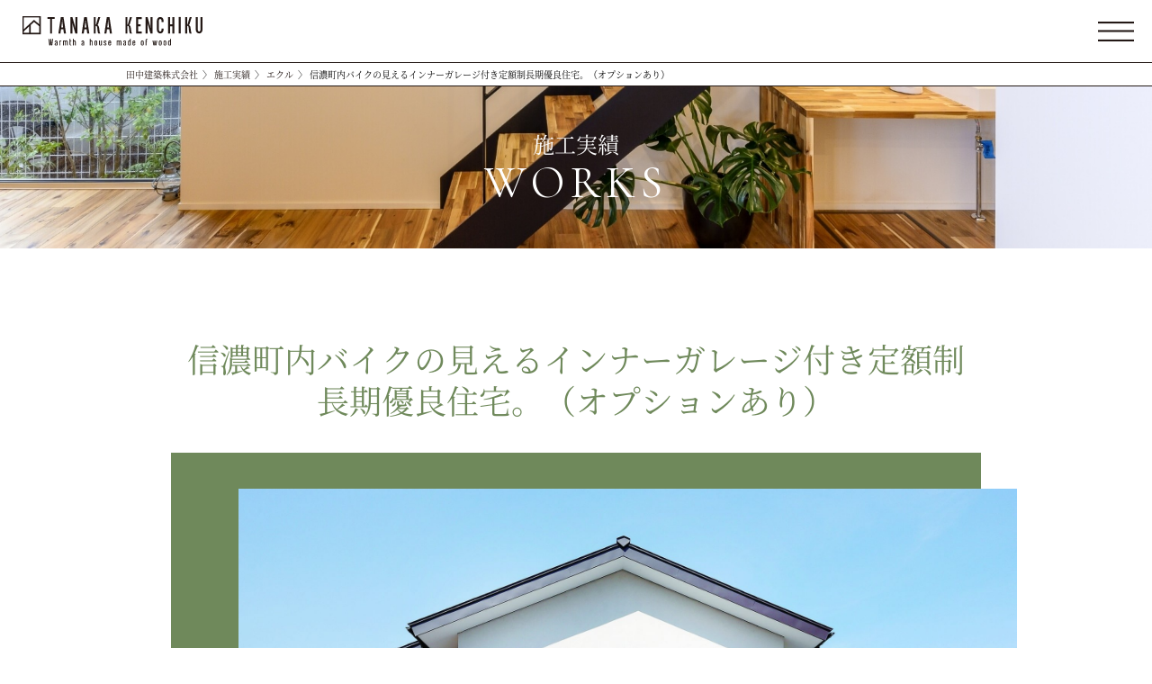

--- FILE ---
content_type: text/html; charset=UTF-8
request_url: https://www.tanaka-kenchiku.com/works/works-19094/
body_size: 12310
content:


<!DOCTYPE html>
<html lang="ja">
<head>
<meta charset="utf-8" />
<meta name="viewport" content="width=device-width, initial-scale=1">
<title>田中建築 TANAKA KENCHIKU</title>
<link rel="shortcut icon" href="https://www.tanaka-kenchiku.com/wp/wp-content/themes/tanaka/common/img/base/fav.ico">
<link rel="apple-touch-icon" href="https://www.tanaka-kenchiku.com/wp/wp-content/themes/tanaka/common/img/base/touch.jpg">
<link rel="icon" type="image/png" href="https://www.tanaka-kenchiku.com/wp/wp-content/themes/tanaka/common/img/base/touch.jpg">
<link rel="preconnect" href="https://fonts.googleapis.com">
<link rel="preconnect" href="https://fonts.gstatic.com" crossorigin>
<link href="https://fonts.googleapis.com/css2?family=Cormorant&display=swap" rel="stylesheet">
<link rel="stylesheet" href="https://www.tanaka-kenchiku.com/wp/wp-content/themes/tanaka/common/css/import.css">
<link rel="stylesheet" href="https://www.tanaka-kenchiku.com/wp/wp-content/themes/tanaka/common/css/slick.css">
<link rel="preconnect" href="https://fonts.googleapis.com">
<link rel="preconnect" href="https://fonts.gstatic.com" crossorigin>
<link href="https://fonts.googleapis.com/css2?family=Cormorant&display=swap" rel="stylesheet">
<meta name="format-detection" content="telephone=no">

		<!-- All in One SEO 4.9.2 - aioseo.com -->
	<meta name="description" content="以前は４人で戸建て賃貸で暮らしていました。でも、近い将来自分達の家を新築することを夢見ていました。 田中建築さ" />
	<meta name="robots" content="max-image-preview:large" />
	<link rel="canonical" href="https://www.tanaka-kenchiku.com/works/works-19094/" />
	<meta name="generator" content="All in One SEO (AIOSEO) 4.9.2" />
		<meta property="og:locale" content="ja_JP" />
		<meta property="og:site_name" content="長野市で注文住宅を建てるなら自然素材の木の家専門店　田中建築 | 長野市,中野市,飯綱町で注文住宅を建てるなら自然素材の木の家専門店　田中建築にお任せください！パッシブデザインと性能にもこだわった注文住宅が定額で建てられる定額制の注文住宅です。断熱等級6以上、耐震等級３，全棟気密測定実施しています。" />
		<meta property="og:type" content="article" />
		<meta property="og:title" content="信濃町内バイクの見えるインナーガレージ付き定額制長期優良住宅。（オプションあり） | 長野市で注文住宅を建てるなら自然素材の木の家専門店 田中建築" />
		<meta property="og:description" content="以前は４人で戸建て賃貸で暮らしていました。でも、近い将来自分達の家を新築することを夢見ていました。 田中建築さ" />
		<meta property="og:url" content="https://www.tanaka-kenchiku.com/works/works-19094/" />
		<meta property="article:published_time" content="2022-08-30T04:37:20+00:00" />
		<meta property="article:modified_time" content="2023-05-26T04:34:12+00:00" />
		<meta name="twitter:card" content="summary_large_image" />
		<meta name="twitter:title" content="信濃町内バイクの見えるインナーガレージ付き定額制長期優良住宅。（オプションあり） | 長野市で注文住宅を建てるなら自然素材の木の家専門店 田中建築" />
		<meta name="twitter:description" content="以前は４人で戸建て賃貸で暮らしていました。でも、近い将来自分達の家を新築することを夢見ていました。 田中建築さ" />
		<script type="application/ld+json" class="aioseo-schema">
			{"@context":"https:\/\/schema.org","@graph":[{"@type":"BreadcrumbList","@id":"https:\/\/www.tanaka-kenchiku.com\/works\/works-19094\/#breadcrumblist","itemListElement":[{"@type":"ListItem","@id":"https:\/\/www.tanaka-kenchiku.com#listItem","position":1,"name":"\u30db\u30fc\u30e0","item":"https:\/\/www.tanaka-kenchiku.com","nextItem":{"@type":"ListItem","@id":"https:\/\/www.tanaka-kenchiku.com\/works\/#listItem","name":"\u65bd\u5de5\u5b9f\u7e3e"}},{"@type":"ListItem","@id":"https:\/\/www.tanaka-kenchiku.com\/works\/#listItem","position":2,"name":"\u65bd\u5de5\u5b9f\u7e3e","item":"https:\/\/www.tanaka-kenchiku.com\/works\/","nextItem":{"@type":"ListItem","@id":"https:\/\/www.tanaka-kenchiku.com\/works_cat\/ecru\/#listItem","name":"\u30a8\u30af\u30eb"},"previousItem":{"@type":"ListItem","@id":"https:\/\/www.tanaka-kenchiku.com#listItem","name":"\u30db\u30fc\u30e0"}},{"@type":"ListItem","@id":"https:\/\/www.tanaka-kenchiku.com\/works_cat\/ecru\/#listItem","position":3,"name":"\u30a8\u30af\u30eb","item":"https:\/\/www.tanaka-kenchiku.com\/works_cat\/ecru\/","nextItem":{"@type":"ListItem","@id":"https:\/\/www.tanaka-kenchiku.com\/works\/works-19094\/#listItem","name":"\u4fe1\u6fc3\u753a\u5185\u30d0\u30a4\u30af\u306e\u898b\u3048\u308b\u30a4\u30f3\u30ca\u30fc\u30ac\u30ec\u30fc\u30b8\u4ed8\u304d\u5b9a\u984d\u5236\u9577\u671f\u512a\u826f\u4f4f\u5b85\u3002\uff08\u30aa\u30d7\u30b7\u30e7\u30f3\u3042\u308a\uff09"},"previousItem":{"@type":"ListItem","@id":"https:\/\/www.tanaka-kenchiku.com\/works\/#listItem","name":"\u65bd\u5de5\u5b9f\u7e3e"}},{"@type":"ListItem","@id":"https:\/\/www.tanaka-kenchiku.com\/works\/works-19094\/#listItem","position":4,"name":"\u4fe1\u6fc3\u753a\u5185\u30d0\u30a4\u30af\u306e\u898b\u3048\u308b\u30a4\u30f3\u30ca\u30fc\u30ac\u30ec\u30fc\u30b8\u4ed8\u304d\u5b9a\u984d\u5236\u9577\u671f\u512a\u826f\u4f4f\u5b85\u3002\uff08\u30aa\u30d7\u30b7\u30e7\u30f3\u3042\u308a\uff09","previousItem":{"@type":"ListItem","@id":"https:\/\/www.tanaka-kenchiku.com\/works_cat\/ecru\/#listItem","name":"\u30a8\u30af\u30eb"}}]},{"@type":"Organization","@id":"https:\/\/www.tanaka-kenchiku.com\/#organization","name":"\u9577\u91ce\u5e02\u3067\u6728\u306e\u5bb6\u3092\u5efa\u3066\u308b\u306a\u3089\u81ea\u7136\u7d20\u6750\u306e\u6728\u306e\u5bb6\u5c02\u9580\u5e97\u3000\u7530\u4e2d\u5efa\u7bc9","description":"\u9577\u91ce\u5e02,\u4e2d\u91ce\u5e02,\u98ef\u7db1\u753a\u3067\u6ce8\u6587\u4f4f\u5b85\u3092\u5efa\u3066\u308b\u306a\u3089\u81ea\u7136\u7d20\u6750\u306e\u6728\u306e\u5bb6\u5c02\u9580\u5e97\u3000\u7530\u4e2d\u5efa\u7bc9\u306b\u304a\u4efb\u305b\u304f\u3060\u3055\u3044\uff01\u30d1\u30c3\u30b7\u30d6\u30c7\u30b6\u30a4\u30f3\u3068\u6027\u80fd\u306b\u3082\u3053\u3060\u308f\u3063\u305f\u6ce8\u6587\u4f4f\u5b85\u304c\u5b9a\u984d\u3067\u5efa\u3066\u3089\u308c\u308b\u5b9a\u984d\u5236\u306e\u6ce8\u6587\u4f4f\u5b85\u3067\u3059\u3002\u65ad\u71b1\u7b49\u7d1a6\u4ee5\u4e0a\u3001\u8010\u9707\u7b49\u7d1a\uff13\uff0c\u5168\u68df\u6c17\u5bc6\u6e2c\u5b9a\u5b9f\u65bd\u3057\u3066\u3044\u307e\u3059\u3002","url":"https:\/\/www.tanaka-kenchiku.com\/"},{"@type":"WebPage","@id":"https:\/\/www.tanaka-kenchiku.com\/works\/works-19094\/#webpage","url":"https:\/\/www.tanaka-kenchiku.com\/works\/works-19094\/","name":"\u4fe1\u6fc3\u753a\u5185\u30d0\u30a4\u30af\u306e\u898b\u3048\u308b\u30a4\u30f3\u30ca\u30fc\u30ac\u30ec\u30fc\u30b8\u4ed8\u304d\u5b9a\u984d\u5236\u9577\u671f\u512a\u826f\u4f4f\u5b85\u3002\uff08\u30aa\u30d7\u30b7\u30e7\u30f3\u3042\u308a\uff09 | \u9577\u91ce\u5e02\u3067\u6ce8\u6587\u4f4f\u5b85\u3092\u5efa\u3066\u308b\u306a\u3089\u81ea\u7136\u7d20\u6750\u306e\u6728\u306e\u5bb6\u5c02\u9580\u5e97 \u7530\u4e2d\u5efa\u7bc9","description":"\u4ee5\u524d\u306f\uff14\u4eba\u3067\u6238\u5efa\u3066\u8cc3\u8cb8\u3067\u66ae\u3089\u3057\u3066\u3044\u307e\u3057\u305f\u3002\u3067\u3082\u3001\u8fd1\u3044\u5c06\u6765\u81ea\u5206\u9054\u306e\u5bb6\u3092\u65b0\u7bc9\u3059\u308b\u3053\u3068\u3092\u5922\u898b\u3066\u3044\u307e\u3057\u305f\u3002 \u7530\u4e2d\u5efa\u7bc9\u3055","inLanguage":"ja","isPartOf":{"@id":"https:\/\/www.tanaka-kenchiku.com\/#website"},"breadcrumb":{"@id":"https:\/\/www.tanaka-kenchiku.com\/works\/works-19094\/#breadcrumblist"},"datePublished":"2022-08-30T13:37:20+09:00","dateModified":"2023-05-26T13:34:12+09:00"},{"@type":"WebSite","@id":"https:\/\/www.tanaka-kenchiku.com\/#website","url":"https:\/\/www.tanaka-kenchiku.com\/","name":"\u9577\u91ce\u5e02\u3067\u6ce8\u6587\u4f4f\u5b85\u3092\u5efa\u3066\u308b\u306a\u3089\u81ea\u7136\u7d20\u6750\u306e\u6728\u306e\u5bb6\u5c02\u9580\u5e97\u3000\u7530\u4e2d\u5efa\u7bc9","description":"\u9577\u91ce\u5e02,\u4e2d\u91ce\u5e02,\u98ef\u7db1\u753a\u3067\u6ce8\u6587\u4f4f\u5b85\u3092\u5efa\u3066\u308b\u306a\u3089\u81ea\u7136\u7d20\u6750\u306e\u6728\u306e\u5bb6\u5c02\u9580\u5e97\u3000\u7530\u4e2d\u5efa\u7bc9\u306b\u304a\u4efb\u305b\u304f\u3060\u3055\u3044\uff01\u30d1\u30c3\u30b7\u30d6\u30c7\u30b6\u30a4\u30f3\u3068\u6027\u80fd\u306b\u3082\u3053\u3060\u308f\u3063\u305f\u6ce8\u6587\u4f4f\u5b85\u304c\u5b9a\u984d\u3067\u5efa\u3066\u3089\u308c\u308b\u5b9a\u984d\u5236\u306e\u6ce8\u6587\u4f4f\u5b85\u3067\u3059\u3002\u65ad\u71b1\u7b49\u7d1a6\u4ee5\u4e0a\u3001\u8010\u9707\u7b49\u7d1a\uff13\uff0c\u5168\u68df\u6c17\u5bc6\u6e2c\u5b9a\u5b9f\u65bd\u3057\u3066\u3044\u307e\u3059\u3002","inLanguage":"ja","publisher":{"@id":"https:\/\/www.tanaka-kenchiku.com\/#organization"}}]}
		</script>
		<!-- All in One SEO -->

<link rel="alternate" title="oEmbed (JSON)" type="application/json+oembed" href="https://www.tanaka-kenchiku.com/wp-json/oembed/1.0/embed?url=https%3A%2F%2Fwww.tanaka-kenchiku.com%2Fworks%2Fworks-19094%2F" />
<link rel="alternate" title="oEmbed (XML)" type="text/xml+oembed" href="https://www.tanaka-kenchiku.com/wp-json/oembed/1.0/embed?url=https%3A%2F%2Fwww.tanaka-kenchiku.com%2Fworks%2Fworks-19094%2F&#038;format=xml" />
<style id='wp-img-auto-sizes-contain-inline-css' type='text/css'>
img:is([sizes=auto i],[sizes^="auto," i]){contain-intrinsic-size:3000px 1500px}
/*# sourceURL=wp-img-auto-sizes-contain-inline-css */
</style>
<link rel='stylesheet' id='sbi_styles-css' href='https://www.tanaka-kenchiku.com/wp/wp-content/plugins/instagram-feed/css/sbi-styles.min.css?ver=6.10.0' type='text/css' media='all' />
<style id='wp-block-library-inline-css' type='text/css'>
:root{--wp-block-synced-color:#7a00df;--wp-block-synced-color--rgb:122,0,223;--wp-bound-block-color:var(--wp-block-synced-color);--wp-editor-canvas-background:#ddd;--wp-admin-theme-color:#007cba;--wp-admin-theme-color--rgb:0,124,186;--wp-admin-theme-color-darker-10:#006ba1;--wp-admin-theme-color-darker-10--rgb:0,107,160.5;--wp-admin-theme-color-darker-20:#005a87;--wp-admin-theme-color-darker-20--rgb:0,90,135;--wp-admin-border-width-focus:2px}@media (min-resolution:192dpi){:root{--wp-admin-border-width-focus:1.5px}}.wp-element-button{cursor:pointer}:root .has-very-light-gray-background-color{background-color:#eee}:root .has-very-dark-gray-background-color{background-color:#313131}:root .has-very-light-gray-color{color:#eee}:root .has-very-dark-gray-color{color:#313131}:root .has-vivid-green-cyan-to-vivid-cyan-blue-gradient-background{background:linear-gradient(135deg,#00d084,#0693e3)}:root .has-purple-crush-gradient-background{background:linear-gradient(135deg,#34e2e4,#4721fb 50%,#ab1dfe)}:root .has-hazy-dawn-gradient-background{background:linear-gradient(135deg,#faaca8,#dad0ec)}:root .has-subdued-olive-gradient-background{background:linear-gradient(135deg,#fafae1,#67a671)}:root .has-atomic-cream-gradient-background{background:linear-gradient(135deg,#fdd79a,#004a59)}:root .has-nightshade-gradient-background{background:linear-gradient(135deg,#330968,#31cdcf)}:root .has-midnight-gradient-background{background:linear-gradient(135deg,#020381,#2874fc)}:root{--wp--preset--font-size--normal:16px;--wp--preset--font-size--huge:42px}.has-regular-font-size{font-size:1em}.has-larger-font-size{font-size:2.625em}.has-normal-font-size{font-size:var(--wp--preset--font-size--normal)}.has-huge-font-size{font-size:var(--wp--preset--font-size--huge)}.has-text-align-center{text-align:center}.has-text-align-left{text-align:left}.has-text-align-right{text-align:right}.has-fit-text{white-space:nowrap!important}#end-resizable-editor-section{display:none}.aligncenter{clear:both}.items-justified-left{justify-content:flex-start}.items-justified-center{justify-content:center}.items-justified-right{justify-content:flex-end}.items-justified-space-between{justify-content:space-between}.screen-reader-text{border:0;clip-path:inset(50%);height:1px;margin:-1px;overflow:hidden;padding:0;position:absolute;width:1px;word-wrap:normal!important}.screen-reader-text:focus{background-color:#ddd;clip-path:none;color:#444;display:block;font-size:1em;height:auto;left:5px;line-height:normal;padding:15px 23px 14px;text-decoration:none;top:5px;width:auto;z-index:100000}html :where(.has-border-color){border-style:solid}html :where([style*=border-top-color]){border-top-style:solid}html :where([style*=border-right-color]){border-right-style:solid}html :where([style*=border-bottom-color]){border-bottom-style:solid}html :where([style*=border-left-color]){border-left-style:solid}html :where([style*=border-width]){border-style:solid}html :where([style*=border-top-width]){border-top-style:solid}html :where([style*=border-right-width]){border-right-style:solid}html :where([style*=border-bottom-width]){border-bottom-style:solid}html :where([style*=border-left-width]){border-left-style:solid}html :where(img[class*=wp-image-]){height:auto;max-width:100%}:where(figure){margin:0 0 1em}html :where(.is-position-sticky){--wp-admin--admin-bar--position-offset:var(--wp-admin--admin-bar--height,0px)}@media screen and (max-width:600px){html :where(.is-position-sticky){--wp-admin--admin-bar--position-offset:0px}}

/*# sourceURL=wp-block-library-inline-css */
</style><style id='global-styles-inline-css' type='text/css'>
:root{--wp--preset--aspect-ratio--square: 1;--wp--preset--aspect-ratio--4-3: 4/3;--wp--preset--aspect-ratio--3-4: 3/4;--wp--preset--aspect-ratio--3-2: 3/2;--wp--preset--aspect-ratio--2-3: 2/3;--wp--preset--aspect-ratio--16-9: 16/9;--wp--preset--aspect-ratio--9-16: 9/16;--wp--preset--color--black: #000000;--wp--preset--color--cyan-bluish-gray: #abb8c3;--wp--preset--color--white: #ffffff;--wp--preset--color--pale-pink: #f78da7;--wp--preset--color--vivid-red: #cf2e2e;--wp--preset--color--luminous-vivid-orange: #ff6900;--wp--preset--color--luminous-vivid-amber: #fcb900;--wp--preset--color--light-green-cyan: #7bdcb5;--wp--preset--color--vivid-green-cyan: #00d084;--wp--preset--color--pale-cyan-blue: #8ed1fc;--wp--preset--color--vivid-cyan-blue: #0693e3;--wp--preset--color--vivid-purple: #9b51e0;--wp--preset--gradient--vivid-cyan-blue-to-vivid-purple: linear-gradient(135deg,rgb(6,147,227) 0%,rgb(155,81,224) 100%);--wp--preset--gradient--light-green-cyan-to-vivid-green-cyan: linear-gradient(135deg,rgb(122,220,180) 0%,rgb(0,208,130) 100%);--wp--preset--gradient--luminous-vivid-amber-to-luminous-vivid-orange: linear-gradient(135deg,rgb(252,185,0) 0%,rgb(255,105,0) 100%);--wp--preset--gradient--luminous-vivid-orange-to-vivid-red: linear-gradient(135deg,rgb(255,105,0) 0%,rgb(207,46,46) 100%);--wp--preset--gradient--very-light-gray-to-cyan-bluish-gray: linear-gradient(135deg,rgb(238,238,238) 0%,rgb(169,184,195) 100%);--wp--preset--gradient--cool-to-warm-spectrum: linear-gradient(135deg,rgb(74,234,220) 0%,rgb(151,120,209) 20%,rgb(207,42,186) 40%,rgb(238,44,130) 60%,rgb(251,105,98) 80%,rgb(254,248,76) 100%);--wp--preset--gradient--blush-light-purple: linear-gradient(135deg,rgb(255,206,236) 0%,rgb(152,150,240) 100%);--wp--preset--gradient--blush-bordeaux: linear-gradient(135deg,rgb(254,205,165) 0%,rgb(254,45,45) 50%,rgb(107,0,62) 100%);--wp--preset--gradient--luminous-dusk: linear-gradient(135deg,rgb(255,203,112) 0%,rgb(199,81,192) 50%,rgb(65,88,208) 100%);--wp--preset--gradient--pale-ocean: linear-gradient(135deg,rgb(255,245,203) 0%,rgb(182,227,212) 50%,rgb(51,167,181) 100%);--wp--preset--gradient--electric-grass: linear-gradient(135deg,rgb(202,248,128) 0%,rgb(113,206,126) 100%);--wp--preset--gradient--midnight: linear-gradient(135deg,rgb(2,3,129) 0%,rgb(40,116,252) 100%);--wp--preset--font-size--small: 13px;--wp--preset--font-size--medium: 20px;--wp--preset--font-size--large: 36px;--wp--preset--font-size--x-large: 42px;--wp--preset--spacing--20: 0.44rem;--wp--preset--spacing--30: 0.67rem;--wp--preset--spacing--40: 1rem;--wp--preset--spacing--50: 1.5rem;--wp--preset--spacing--60: 2.25rem;--wp--preset--spacing--70: 3.38rem;--wp--preset--spacing--80: 5.06rem;--wp--preset--shadow--natural: 6px 6px 9px rgba(0, 0, 0, 0.2);--wp--preset--shadow--deep: 12px 12px 50px rgba(0, 0, 0, 0.4);--wp--preset--shadow--sharp: 6px 6px 0px rgba(0, 0, 0, 0.2);--wp--preset--shadow--outlined: 6px 6px 0px -3px rgb(255, 255, 255), 6px 6px rgb(0, 0, 0);--wp--preset--shadow--crisp: 6px 6px 0px rgb(0, 0, 0);}:where(.is-layout-flex){gap: 0.5em;}:where(.is-layout-grid){gap: 0.5em;}body .is-layout-flex{display: flex;}.is-layout-flex{flex-wrap: wrap;align-items: center;}.is-layout-flex > :is(*, div){margin: 0;}body .is-layout-grid{display: grid;}.is-layout-grid > :is(*, div){margin: 0;}:where(.wp-block-columns.is-layout-flex){gap: 2em;}:where(.wp-block-columns.is-layout-grid){gap: 2em;}:where(.wp-block-post-template.is-layout-flex){gap: 1.25em;}:where(.wp-block-post-template.is-layout-grid){gap: 1.25em;}.has-black-color{color: var(--wp--preset--color--black) !important;}.has-cyan-bluish-gray-color{color: var(--wp--preset--color--cyan-bluish-gray) !important;}.has-white-color{color: var(--wp--preset--color--white) !important;}.has-pale-pink-color{color: var(--wp--preset--color--pale-pink) !important;}.has-vivid-red-color{color: var(--wp--preset--color--vivid-red) !important;}.has-luminous-vivid-orange-color{color: var(--wp--preset--color--luminous-vivid-orange) !important;}.has-luminous-vivid-amber-color{color: var(--wp--preset--color--luminous-vivid-amber) !important;}.has-light-green-cyan-color{color: var(--wp--preset--color--light-green-cyan) !important;}.has-vivid-green-cyan-color{color: var(--wp--preset--color--vivid-green-cyan) !important;}.has-pale-cyan-blue-color{color: var(--wp--preset--color--pale-cyan-blue) !important;}.has-vivid-cyan-blue-color{color: var(--wp--preset--color--vivid-cyan-blue) !important;}.has-vivid-purple-color{color: var(--wp--preset--color--vivid-purple) !important;}.has-black-background-color{background-color: var(--wp--preset--color--black) !important;}.has-cyan-bluish-gray-background-color{background-color: var(--wp--preset--color--cyan-bluish-gray) !important;}.has-white-background-color{background-color: var(--wp--preset--color--white) !important;}.has-pale-pink-background-color{background-color: var(--wp--preset--color--pale-pink) !important;}.has-vivid-red-background-color{background-color: var(--wp--preset--color--vivid-red) !important;}.has-luminous-vivid-orange-background-color{background-color: var(--wp--preset--color--luminous-vivid-orange) !important;}.has-luminous-vivid-amber-background-color{background-color: var(--wp--preset--color--luminous-vivid-amber) !important;}.has-light-green-cyan-background-color{background-color: var(--wp--preset--color--light-green-cyan) !important;}.has-vivid-green-cyan-background-color{background-color: var(--wp--preset--color--vivid-green-cyan) !important;}.has-pale-cyan-blue-background-color{background-color: var(--wp--preset--color--pale-cyan-blue) !important;}.has-vivid-cyan-blue-background-color{background-color: var(--wp--preset--color--vivid-cyan-blue) !important;}.has-vivid-purple-background-color{background-color: var(--wp--preset--color--vivid-purple) !important;}.has-black-border-color{border-color: var(--wp--preset--color--black) !important;}.has-cyan-bluish-gray-border-color{border-color: var(--wp--preset--color--cyan-bluish-gray) !important;}.has-white-border-color{border-color: var(--wp--preset--color--white) !important;}.has-pale-pink-border-color{border-color: var(--wp--preset--color--pale-pink) !important;}.has-vivid-red-border-color{border-color: var(--wp--preset--color--vivid-red) !important;}.has-luminous-vivid-orange-border-color{border-color: var(--wp--preset--color--luminous-vivid-orange) !important;}.has-luminous-vivid-amber-border-color{border-color: var(--wp--preset--color--luminous-vivid-amber) !important;}.has-light-green-cyan-border-color{border-color: var(--wp--preset--color--light-green-cyan) !important;}.has-vivid-green-cyan-border-color{border-color: var(--wp--preset--color--vivid-green-cyan) !important;}.has-pale-cyan-blue-border-color{border-color: var(--wp--preset--color--pale-cyan-blue) !important;}.has-vivid-cyan-blue-border-color{border-color: var(--wp--preset--color--vivid-cyan-blue) !important;}.has-vivid-purple-border-color{border-color: var(--wp--preset--color--vivid-purple) !important;}.has-vivid-cyan-blue-to-vivid-purple-gradient-background{background: var(--wp--preset--gradient--vivid-cyan-blue-to-vivid-purple) !important;}.has-light-green-cyan-to-vivid-green-cyan-gradient-background{background: var(--wp--preset--gradient--light-green-cyan-to-vivid-green-cyan) !important;}.has-luminous-vivid-amber-to-luminous-vivid-orange-gradient-background{background: var(--wp--preset--gradient--luminous-vivid-amber-to-luminous-vivid-orange) !important;}.has-luminous-vivid-orange-to-vivid-red-gradient-background{background: var(--wp--preset--gradient--luminous-vivid-orange-to-vivid-red) !important;}.has-very-light-gray-to-cyan-bluish-gray-gradient-background{background: var(--wp--preset--gradient--very-light-gray-to-cyan-bluish-gray) !important;}.has-cool-to-warm-spectrum-gradient-background{background: var(--wp--preset--gradient--cool-to-warm-spectrum) !important;}.has-blush-light-purple-gradient-background{background: var(--wp--preset--gradient--blush-light-purple) !important;}.has-blush-bordeaux-gradient-background{background: var(--wp--preset--gradient--blush-bordeaux) !important;}.has-luminous-dusk-gradient-background{background: var(--wp--preset--gradient--luminous-dusk) !important;}.has-pale-ocean-gradient-background{background: var(--wp--preset--gradient--pale-ocean) !important;}.has-electric-grass-gradient-background{background: var(--wp--preset--gradient--electric-grass) !important;}.has-midnight-gradient-background{background: var(--wp--preset--gradient--midnight) !important;}.has-small-font-size{font-size: var(--wp--preset--font-size--small) !important;}.has-medium-font-size{font-size: var(--wp--preset--font-size--medium) !important;}.has-large-font-size{font-size: var(--wp--preset--font-size--large) !important;}.has-x-large-font-size{font-size: var(--wp--preset--font-size--x-large) !important;}
/*# sourceURL=global-styles-inline-css */
</style>

<style id='classic-theme-styles-inline-css' type='text/css'>
/*! This file is auto-generated */
.wp-block-button__link{color:#fff;background-color:#32373c;border-radius:9999px;box-shadow:none;text-decoration:none;padding:calc(.667em + 2px) calc(1.333em + 2px);font-size:1.125em}.wp-block-file__button{background:#32373c;color:#fff;text-decoration:none}
/*# sourceURL=/wp-includes/css/classic-themes.min.css */
</style>
<link rel='stylesheet' id='contact-form-7-css' href='https://www.tanaka-kenchiku.com/wp/wp-content/plugins/contact-form-7/includes/css/styles.css?ver=6.1.4' type='text/css' media='all' />
<link rel="https://api.w.org/" href="https://www.tanaka-kenchiku.com/wp-json/" /><!-- Google Tag Manager -->
<script>(function(w,d,s,l,i){w[l]=w[l]||[];w[l].push({'gtm.start':
new Date().getTime(),event:'gtm.js'});var f=d.getElementsByTagName(s)[0],
j=d.createElement(s),dl=l!='dataLayer'?'&l='+l:'';j.async=true;j.src=
'https://www.googletagmanager.com/gtm.js?id='+i+dl;f.parentNode.insertBefore(j,f);
})(window,document,'script','dataLayer','GTM-TW7LGCX');</script>
<!-- End Google Tag Manager -->
</head><body class="second works works_s ecru" id="top">
<!-- Google Tag Manager (noscript) -->
<noscript><iframe src="https://www.googletagmanager.com/ns.html?id=GTM-TW7LGCX"
height="0" width="0" style="display:none;visibility:hidden"></iframe></noscript>
<!-- End Google Tag Manager (noscript) -->
<header>
    <div class="inner">
            <p class="ttl_logo"><a href="https://www.tanaka-kenchiku.com"><img src="https://www.tanaka-kenchiku.com/wp/wp-content/themes/tanaka/common/img/base/ttl_logo.svg" alt="長野市で注文住宅を建てるなら自然素材の木の家専門店 田中建築" width="200"></a></p>
                <div class="menu-btn-pc" id="js__btn__pc">
                <span data-txt-menu="" data-txt-close="閉じる"></span>
            </div>
        <nav class="new_pc_nav">
            <div class="inner">
                <ul class="menu_box first">
                    <li><a href="https://www.tanaka-kenchiku.com/message/">家づくりへの想い</a></li>
                    <li><a href="https://www.tanaka-kenchiku.com/concept/">コンセプト</a>
                        <ul class="sub_menu">
                                <li><a href="https://www.tanaka-kenchiku.com/concept/#c01">自然素材をふんだんに</a></li>
                                <li><a href="https://www.tanaka-kenchiku.com/concept/#c02">高気密・高断熱で冬暖かい家に</a></li>
                                <li><a href="https://www.tanaka-kenchiku.com/concept/#c03">耐震等級3相当で地震に強い家に</a></li>
                                <!--<li><a href="https://www.tanaka-kenchiku.com/concept/#c04">定額制自由設計</a></li>-->
                                <li><a href="https://www.tanaka-kenchiku.com/concept/#c05">自社大工で安心の施工</a></li>
                                <li><a href="https://www.tanaka-kenchiku.com/concept/#c06">資金計画を一緒に</a></li>
                            </ul>
                    </li>
                </ul>    
                <ul class="menu_box">
                    <li><span>田中建築の家</span>
                        <!--<ul class="sub_menu02">
                            <li><a href="https://www.tanaka-kenchiku.com/houses/veldan/"><img src="https://www.tanaka-kenchiku.com/wp/wp-content/themes/tanaka/common/img/base/nav_img01.jpg" width="231" alt="VELDAN"></a></li>
                            <li><a href="https://www.tanaka-kenchiku.com/houses/naturie/"><img src="https://www.tanaka-kenchiku.com/wp/wp-content/themes/tanaka/common/img/base/nav_img02.jpg" width="231" alt="NATURIE"></a></li>
                            <li><a href="https://www.tanaka-kenchiku.com/houses/ecru/"><img src="https://www.tanaka-kenchiku.com/wp/wp-content/themes/tanaka/common/img/base/nav_img03.jpg" width="231" alt="ECRU"></a></li>
                        </ul>-->
                        <ul class="sub_menu">
                            <li><a href="https://www.tanaka-kenchiku.com/houses/construction/">田中建築の家づくり</a></li>
                            <li><a href="https://www.tanaka-kenchiku.com/houses/commitment/">5つのこだわり</a></li>
                        </ul>
                    </li>
                    <li><a href="https://www.tanaka-kenchiku.com/works/">施工実績</a></li>
                    <li><a href="https://www.tanaka-kenchiku.com/voices/">お客様の声</a></li>
                    <li><a href="https://www.tanaka-kenchiku.com/report/">現場レポート</a></li>
                    <li><a href="https://www.tanaka-kenchiku.com/blog/">ブログ</a></li>
                </ul>        
                <ul class="menu_box box03">    
                    <li><a href="https://www.tanaka-kenchiku.com/company/">会社情報</a></li>
                    <li><a href="https://www.tanaka-kenchiku.com/staff/">スタッフ・パートナー</a></li>
                    <li><a href="https://www.tanaka-kenchiku.com/renovation/">リノベーション</a></li>
                    <li><a href="https://www.tanaka-kenchiku.com/introduction/en/">ENGLISH</a></li>
                    <!-- <li><a href="https://www.tanaka-kenchiku.com/contact/">お問い合わせ</a></li> -->
                </ul>
            </div>
            <ul class="fix_nav">
                <li class="event"><a href="https://www.tanaka-kenchiku.com/event/"><span>イベント情報・<br>
            お知らせ</span></a></li>
                <li class="request"><a href="https://www.tanaka-kenchiku.com/request/"><span>資料請求</span></a></li>
            </ul>            
            <ul class="sns_list">
                <li><a href="https://www.facebook.com/tanakakenchiku.since1949/" target="_blank"><img src="https://www.tanaka-kenchiku.com/wp/wp-content/themes/tanaka/common/img/base/fc_icon02.svg" alt="フェイスブックはこちら" width="16"></a></li>
                <li><a href="https://www.instagram.com/tanakakenchiku.co/?hl=ja" target="_blank"><img src="https://www.tanaka-kenchiku.com/wp/wp-content/themes/tanaka/common/img/base/ins_icon02.svg" alt="インスタグラムはこちら" width="32"></a></li>
                <li><a href="https://www.youtube.com/@tanakakenchikudesu/featured
    " target="_blank"><img src="https://www.tanaka-kenchiku.com/wp/wp-content/themes/tanaka/common/img/base/you_icon02.svg" alt="YOUTUBEはこちら" width="37"></a></li>
        </ul>
        </nav>        
    </div>
</header> 
<div class="sp_nav new_sp_nav">
    <div class="menu-btn" id="js__btn">
        <span data-txt-menu="" data-txt-close="閉じる"></span>
    </div>
    <!-- モーダルメニュー -->
    <nav class="menu" id="js__nav">
        <ul class="fix_nav">
            <li class="event"><a href="https://www.tanaka-kenchiku.com/event/"><span>イベント情報・<br>
    お知らせ</span></a></li>
            <li class="request"><a href="https://www.tanaka-kenchiku.com/request/"><span>資料請求</span></a></li>
        </ul>
        <ul class="nav01 sans">
            <li><a href="https://www.tanaka-kenchiku.com/message/">家づくりへの想い</a></li>
            <li class="line"><a href="https://www.tanaka-kenchiku.com/concept/">コンセプト</a></li>
            <li class="sub_wrap no_menu">
                <span class="trigger none-submenu">田中建築の家</span>
                <!--<div class="sub_inner">
                <ul class="submenu">
                    <li><a href="https://www.tanaka-kenchiku.com/houses/veldan/"><span class="en">VELDAN</span>ヴェルダン</a></li>
                    <li class="line02"><a href="https://www.tanaka-kenchiku.com/houses/naturie/"><span class="en">NATURIE</span>ナチュリエ</a></li>
                    <li class="line02"><a href="https://www.tanaka-kenchiku.com/houses/ecru/"><span class="en">ECRU</span>エクル</a></li>
                </ul>
                </div>-->
            </li>
            <li><a href="https://www.tanaka-kenchiku.com/houses/construction/">田中建築の家づくり<span class="small"></span></a></li>
            <li class="line"><a href="https://www.tanaka-kenchiku.com/houses/commitment/">5つのこだわり</a></li>
            <li><a href="https://www.tanaka-kenchiku.com/works/">施工実績</a></li>
            <li class="line"><a href="https://www.tanaka-kenchiku.com/voices/">お客様の声</a></li>
            <li><a href="https://www.tanaka-kenchiku.com/report/">現場レポート</a></li>
            <li class="line"><a href="https://www.tanaka-kenchiku.com/blog/">ブログ</a></li>
            <li><a href="https://www.tanaka-kenchiku.com/company/">会社情報</a></li>
            <li class="line"><a href="https://www.tanaka-kenchiku.com/staff/">スタッフ・パートナー</a></li>
            <!-- <li><a href="https://www.tanaka-kenchiku.com/reservation/">来場予約</a></li> -->
            <!-- <li><a href="https://www.tanaka-kenchiku.com/contact/">お問合せ</a></li> -->
            <li><a href="https://www.tanaka-kenchiku.com/renovation/">リノベーション</a></li>
            <li class="line"><a href="https://www.tanaka-kenchiku.com/introduction/en/">ENGLISH</a></li>
            <!-- <li class="long"><a href="https://www.tanaka-kenchiku.com/introduction/en/">ENGLISH</a></li> -->           
        </ul>
        <ul class="sns_list">
            <li><a href="https://www.facebook.com/tanakakenchiku.since1949/" target="_blank"><img src="https://www.tanaka-kenchiku.com/wp/wp-content/themes/tanaka/common/img/base/fc_icon02.svg" alt="フェイスブックはこちら" width="18"></a></li>
            <li><a href="https://www.instagram.com/tanakakenchiku.co/?hl=ja" target="_blank"><img src="https://www.tanaka-kenchiku.com/wp/wp-content/themes/tanaka/common/img/base/ins_icon02.svg" alt="インスタグラムはこちら" width="36"></a></li>
            <li><a href="https://www.youtube.com/@tanakakenchikudesu/featured
" target="_blank"><img src="https://www.tanaka-kenchiku.com/wp/wp-content/themes/tanaka/common/img/base/you_icon02.svg" alt="YOUTUBEはこちら" width="43"></a></li>
        </ul>
    </nav>                	
</div> <div class="pan_wrap">
        <ul class="pan_list">
            <li><a href="https://www.tanaka-kenchiku.com">田中建築株式会社</a><span>〉</span></li>
            <li><a href="https://www.tanaka-kenchiku.com/works/">施工実績</a><span>〉</span></li>
            <li><a href="https://www.tanaka-kenchiku.com/works_cat/ecru/">エクル</a><span>〉</span></li>
            <li>信濃町内バイクの見えるインナーガレージ付き定額制<br>長期優良住宅。（オプションあり）</li>
        </ul>
    </div>
    <main>
        <div class="second_main_img">
            <p class="second_ttl">施工実績<span class="en">WORKS</span></p>
        </div>
        <p class="read01">信濃町内バイクの見えるインナーガレージ付き定額制<br>長期優良住宅。（オプションあり）</p>
                <div class="area01"><div class="inner">

            <img src="https://www.tanaka-kenchiku.com/wp/wp-content/uploads/2022/08/a80bd0bc0232c805b2f30626f11e265c-1.jpg" alt="信濃町内バイクの見えるインナーガレージ付き定額制<br>長期優良住宅。（オプションあり）<の写真1" class="img01" width="865">            <img src="https://www.tanaka-kenchiku.com/wp/wp-content/uploads/2022/08/nhQ20140131172002-1.jpg" alt="信濃町内バイクの見えるインナーガレージ付き定額制<br>長期優良住宅。（オプションあり）<の写真2" class="img02" width="548">            
            </div>
        </div>
        <div class="area02">
            <div class="txt01"><p><span style="color: #000000;">以前は４人で戸建て賃貸で暮らしていました。</span><br /><span style="color: #000000;">でも、近い将来自分達の家を新築することを夢見ていました。</span><br /><span style="color: #000000;">　</span><br /><span style="color: #000000;">田中建築さんとの出会いは、以前の住まいの修理を</span><br /><span style="color: #000000;">大家さんにお願いしたとき工事に来ていただきました。</span><br /><span style="color: #000000;">そこでお茶を飲みながらお話し、３代続く工務店だと知りました。</span><br /><span style="color: #000000;">ちょうど私の実家もおじいちゃんから３代続く工務店なので</span><br /><span style="color: #000000;">強く印象に残りました。</span></p>
<p>&nbsp;</p>
<p><img fetchpriority="high" decoding="async" src="https://www.tanaka-kenchiku.com/wp/wp-content/uploads/2022/08/ho_131209_007_r-1-600x600.jpg" alt="" width="443" height="399" class="aligncenter wp-image-18823 " /></p>
<p>&nbsp;</p>
<p><span style="color: #000000;">家を計画し始めた頃、いろいろなハウスメーカーの</span><br /><span style="color: #000000;">展示場を見て話を聞きました。</span><br /><span style="color: #000000;">でも、ローンの話になると、</span><br /><span style="color: #000000;">「今の所得であれば　最大〇〇円の借り入れが出来ますよ。」と</span><br /><span style="color: #000000;">高額なプランばかりを提案されました。</span><br /><span style="color: #000000;">　　</span></p>
<p><span style="color: #000000;">そんな時、田中建築さんのことを思い出し話を聞いてみようと思いました。</span><br /><span style="color: #000000;">　</span></p>
<p><span style="color: #000000;">田中さんは私達の将来のことや趣味のこと、</span><br /><span style="color: #000000;">子供たちのことを聞きながら親身になって相談に乗ってくれました。</span><br /><span style="color: #000000;">　</span><br /><span style="color: #000000;">ファイナンシャルプランやローンの注意点、</span><br /><span style="color: #000000;">家の他にかかるお金のことなども説明してくれ、</span><br /><span style="color: #000000;">夫婦の趣味であるハーレーでのツーリングも考えながら</span><br /><span style="color: #000000;">無理のない返済額の範囲なども教えてくれました。</span></p>
<p><span style="color: #000000;">家自体は、田中建築さんの企画住宅</span><br /><span style="color: #000000;">「きびと」の間取りをすこし変えて</span><br /><span style="color: #000000;">子供部屋とインナーガレージを作ってもらいました。</span></p>
<p>&nbsp;</p>
<p><img decoding="async" src="https://www.tanaka-kenchiku.com/wp/wp-content/uploads/2022/08/ho_131209_005_r-600x446.jpg" alt="" width="439" height="326" class="aligncenter wp-image-18821 " /></p>
<p>&nbsp;</p>
<p>&nbsp;</p>
<p><span style="color: #000000;">将来のためにと長期優良住宅を進めて</span><span style="color: #000000;"></span><span style="color: #000000;">いただき、<br /></span><span style="color: #000000;">ランニングコストや税金面、金利、メンテナンスの</span><br /><span style="color: #000000;">ことでも有利になるとのことで長期優良にしてもらうことにしました。</span><br /><span style="color: #000000;">　</span><br /><span style="color: #000000;">　</span><br /><span style="color: #000000;">住んでみての感想は「とにかくあったかいし、気持ちがいい」です。</span><br /><span style="color: #000000;">エアコン一台で本当にあったかいです。</span><br /><span style="color: #000000;">　</span><br /><span style="color: #000000;">実家のおじいちゃんや両親が来たときそのあたたかさにびっくりしていました。</span><br /><span style="color: #000000;">　　　　　　　　　　　　　　　　　　　　　　　　　 　奥様　（談）</span></p>
</div>
            <div class="data_box">
                <h2 class="ttl01">〈　物件データ　〉</h2>
                <p class="ttl02">[建物の特徴]<span class="pc">　</span><br class="sp">バイク用インナーガレージ・自然素材</p>                <ul class="list01">
                    <li><span class="ar">▶</span><span class="ttl">所在地</span><span class="txt">上水内郡信濃町</span></li>                                        <li><span class="ar">▶</span><span class="ttl">延べ面積</span><span class="txt">36坪+小屋裏８坪</span></li>                    <li><span class="ar">▶</span><span class="ttl">構造・工法</span><span class="txt">木造在来工法・長期優良住宅</span></li>                    <li><span class="ar">▶</span><span class="ttl">家族構成</span><span class="txt">ご主人・奥様・お子様　２人</span></li>                    <li><span class="ar">▶</span><span class="ttl">竣工</span><span class="txt">平成２５年１１月末</span></li>                </ul>
            </div>
                        <ul class="img_list">
                <li>
                    <img src="https://www.tanaka-kenchiku.com/wp/wp-content/uploads/2022/08/nhQ20140131172002-1.jpg" alt="信濃町内バイクの見えるインナーガレージ付き定額制<br>長期優良住宅。（オプションあり）の写真" width="480">
                    <p class="txt">■Interior<br />
内装はお気に入りのバイクをいつも見える場所に置きたいとのことで、趣味の部屋を作りました。このお部屋がインテリアのアクセントとして素敵な空間を演出してくれます</p>                </li>
                <li>
                    <img src="https://www.tanaka-kenchiku.com/wp/wp-content/uploads/2022/08/IMG_0695_r-1.jpg" alt="信濃町内バイクの見えるインナーガレージ付き定額制<br>長期優良住宅。（オプションあり）の写真" width="480">
                    <p class="txt">■Exterior<br />
外装は塗り壁のお家です。塗り壁はつなぎ目がないのでとてもきれいな外壁です。</p>                </li>                <li>
                    <img src="https://www.tanaka-kenchiku.com/wp/wp-content/uploads/2022/08/yamakawa4_r-1.jpg" alt="信濃町内バイクの見えるインナーガレージ付き定額制<br>長期優良住宅。（オプションあり）の写真" width="480">
                                    </li>                <li>
                    <img src="https://www.tanaka-kenchiku.com/wp/wp-content/uploads/2022/08/a80bd0bc0232c805b2f30626f11e265c-1.jpg" alt="信濃町内バイクの見えるインナーガレージ付き定額制<br>長期優良住宅。（オプションあり）の写真" width="480">
                                    </li>                                                                                                                                                                                                                                                                            </ul>
                    </div>
                                 <ul class="rn_list center mt50 spmt50 cat_color">
<li class="prev"><span class="link_btn01_wrap"><a href="https://www.tanaka-kenchiku.com/works/works-19091/" rel="prev">RETURN</a></span></li>
<li class="next"><span class="link_btn01_wrap"><a href="https://www.tanaka-kenchiku.com/works/works-19092/" rel="next">NEXT</a></span></li>
        </ul>
<!--        <p class="center mt50 spmt25 cat_color"><a href="https://www.tanaka-kenchiku.com/works_cat/ecru/" class="link_btn01">エクル一覧に戻る</a></p>-->
        <p class="center mt20"><a href="https://www.tanaka-kenchiku.com/works/" class="link_btn01">すべての一覧に戻る</a></p>

            </main>
<footer>
    <ul class="fix_list pc fix_list_pc">
        <li class="event"><a href="https://www.tanaka-kenchiku.com/event/"><span>イベント情報・<br>
お知らせ</span></a></li>
        <li class="request"><a href="https://www.tanaka-kenchiku.com/request/"><span>資料請求</span></a></li>
    </ul>
    <ul class="fix_list sp fix_list_sp">
        <li class="event"><a href="https://www.tanaka-kenchiku.com/event/"><span>イベント情報・<br>
お知らせ</span></a></li>
        <li class="request"><a href="https://www.tanaka-kenchiku.com/request/"><span>資料請求</span></a></li>
    </ul>
        <div class="foot_top">      
            <a href="#top" class="r_btn">トップへ戻る</a>      
            <div class="inner">
                <!-- <a href="https://www.tanaka-kenchiku.com/reservation/" class="foot_bnr sp"><img src="https://www.tanaka-kenchiku.com/wp/wp-content/themes/tanaka/common/img/base/sp_bnr.png" width="346" alt="来場予約キャンペーン　ご来場予約でいいづなコネクトEASTで大人気のシードル＆スイーツプレゼント"></a> -->   
                <p class="foot_logo"><img src="https://www.tanaka-kenchiku.com/wp/wp-content/themes/tanaka/common/img/base/foot_logo.svg" alt="TANAKA KENCHIKU Warmth a house made of wood" width="242"></p>
                <!-- <a href="https://www.tanaka-kenchiku.com/reservation/" class="foot_bnr pc"><img src="https://www.tanaka-kenchiku.com/wp/wp-content/themes/tanaka/common/img/base/pc_bnr.png" width="680" alt="来場予約キャンペーン　ご来場予約でいいづなコネクトEASTで大人気のシードル＆スイーツプレゼント"></a> -->                         
            </div>     
        </div>
        <div class="foot_bottom">
            <ul class="foot_nav">
                <li>
                    <a href="https://www.tanaka-kenchiku.com/message/">家づくりへの想い</a>
                </li>
                <li>
                    <a href="https://www.tanaka-kenchiku.com/concept/">コンセプト</a>
                </li>
                <li class="wide">
                    <span>田中建築の家</span>
                    <!--<ul class="c_list01">
                        <li><a href="https://www.tanaka-kenchiku.com/houses/veldan/">ヴェルダン</a></li>
                        <li><a href="https://www.tanaka-kenchiku.com/houses/naturie/">ナチュリエ</a></li>
                        <li><a href="https://www.tanaka-kenchiku.com/houses/ecru/">エクル</a></li>
                    </ul>-->
                    <ul class="c_list01">
                        <li><a href="https://www.tanaka-kenchiku.com/houses/construction/">田中建築の家づくり<span></span></a>
                            <ul class="c_list02">
                                <li><a href="https://www.tanaka-kenchiku.com/houses/construction/#s01">標準仕様</a></li>
                                <!-- <li><a href="https://www.tanaka-kenchiku.com/houses/construction/#s02">価格</a></li> -->
                                <li><a href="https://www.tanaka-kenchiku.com/houses/construction/#s03">家づくりの流れ</a></li>
                                <!-- <li><a href="https://www.tanaka-kenchiku.com/houses/construction/#s04">よくある質問</a></li> -->
                            </ul>
                        </li>
                    </ul>
                      <ul class="c_list01 list_r">
                                                <li><a href="https://www.tanaka-kenchiku.com/houses/commitment/">5つのこだわり</a>
                            <ul class="c_list02">
                                <li><a href="https://www.tanaka-kenchiku.com/houses/commitment/#tab1">本物の木の家</a></li>
                                <li><a href="https://www.tanaka-kenchiku.com/houses/commitment/#tab2">基礎</a></li>
                                <li><a href="https://www.tanaka-kenchiku.com/houses/commitment/#tab3">耐震</a></li>
                                <li><a href="https://www.tanaka-kenchiku.com/houses/commitment/#tab4">断熱</a></li>
                                <li><a href="https://www.tanaka-kenchiku.com/houses/commitment/#tab5">シックハウス症候群</a></li>
                            </ul>
                        </li>
                                                </ul>
                </li>
                
                <li>
                    <ul class="c_list01b">
                        <li><a href="https://www.tanaka-kenchiku.com/works/">施工実績</a></li>
                        <li><a href="https://www.tanaka-kenchiku.com/voices/">お客様の声</a></li>
                        <li><a href="https://www.tanaka-kenchiku.com/report/">現場レポート</a></li>
                        <li><a href="https://www.tanaka-kenchiku.com/blog/">ブログ</a></li>
                    </ul>
                </li>
                
                <li>
                    <ul class="c_list01b">
                        <li><a href="https://www.tanaka-kenchiku.com/company/">会社情報</a></li>
                        <li><a href="https://www.tanaka-kenchiku.com/staff/">スタッフ・パートナー</a></li>
                        <!-- <li><a href="https://www.tanaka-kenchiku.com/reservation/">来場予約</a></li> -->
                         <!-- <li><a href="https://www.tanaka-kenchiku.com/contact/">お問合せ</a></li> -->
                        <li><a href="https://www.tanaka-kenchiku.com/contact/#policy">個人情報保護方針</a></li>
                    </ul>
                </li>
            </ul>
            <div class="inner">
            <ul class="foot_link">
                <li class="event"><a href="https://www.tanaka-kenchiku.com/event/"><span>イベント情報</span></a></li>
                <li class="request"><a href="https://www.tanaka-kenchiku.com/request/"><span>資料請求</span></a></li>
                <li class="recruit"><a href="https://tanaka-kenchiku.com/recruit/" target="_blank"><span>採用情報</span></a></li>
                 <li class="policy"><a href="https://www.tanaka-kenchiku.com/contact/#policy"><span>個人情報保護方針</span></a></li>
            </ul>
            <ul class="sns_list">
                <li><a href="https://www.facebook.com/tanakakenchiku.since1949/" target="_blank"><img src="https://www.tanaka-kenchiku.com/wp/wp-content/themes/tanaka/common/img/base/fc_icon.svg" alt="フェイスブックはこちら" width="18"></a></li>
                <li><a href="https://www.instagram.com/tanakakenchiku.co/?hl=ja" target="_blank"><img src="https://www.tanaka-kenchiku.com/wp/wp-content/themes/tanaka/common/img/base/ins_icon.svg" alt="インスタグラムはこちら" width="36"></a></li>
                <li><a href="https://www.youtube.com/@tanakakenchikudesu/featured
" target="_blank"><img src="https://www.tanaka-kenchiku.com/wp/wp-content/themes/tanaka/common/img/base/you_icon.svg" alt="YOUTUBEはこちら" width="43"></a></li>
            </ul>
            </div>
            <div class="tel_wrap">
            <a href="tel:0120048770" class="tel sans">ご相談・イベント申込み専用ダイヤル<span class="num">0120-048-770</span><span class="time">受付時間　<br class="sp">9：00 ～ 18：00</span></a>
            </div>
            <div class="access_box">
                <h2 class="ttl">田中建築株式会社</h2>
                <p class="txt">【飯綱オフィス】〒389-1203　長野県上水内郡飯綱町赤塩2489　いいづなコネクトEAST２F<br>
　　　　　　　　TEL : 026-253-8770 FAX : 026-253-8382<br>
【長野オフィス】〒380-0803 　長野県長野市三輪6丁目6-1</p>
            </div>
        </div>
        <p class="copy">Copyright © 2022 田中建築株式会社 All Rights Reserved.</p>
    </footer>
<script src="https://ajax.googleapis.com/ajax/libs/jquery/3.7.0/jquery.min.js"></script>
<script src="https://www.tanaka-kenchiku.com/wp/wp-content/themes/tanaka/common/js/common.js"></script>
<script type="speculationrules">
{"prefetch":[{"source":"document","where":{"and":[{"href_matches":"/*"},{"not":{"href_matches":["/wp/wp-*.php","/wp/wp-admin/*","/wp/wp-content/uploads/*","/wp/wp-content/*","/wp/wp-content/plugins/*","/wp/wp-content/themes/tanaka/*","/*\\?(.+)"]}},{"not":{"selector_matches":"a[rel~=\"nofollow\"]"}},{"not":{"selector_matches":".no-prefetch, .no-prefetch a"}}]},"eagerness":"conservative"}]}
</script>
<!-- Instagram Feed JS -->
<script type="text/javascript">
var sbiajaxurl = "https://www.tanaka-kenchiku.com/wp/wp-admin/admin-ajax.php";
</script>
<script type="module"  src="https://www.tanaka-kenchiku.com/wp/wp-content/plugins/all-in-one-seo-pack/dist/Lite/assets/table-of-contents.95d0dfce.js?ver=4.9.2" id="aioseo/js/src/vue/standalone/blocks/table-of-contents/frontend.js-js"></script>
<script type="text/javascript" src="https://www.tanaka-kenchiku.com/wp/wp-includes/js/dist/hooks.min.js?ver=dd5603f07f9220ed27f1" id="wp-hooks-js"></script>
<script type="text/javascript" src="https://www.tanaka-kenchiku.com/wp/wp-includes/js/dist/i18n.min.js?ver=c26c3dc7bed366793375" id="wp-i18n-js"></script>
<script type="text/javascript" id="wp-i18n-js-after">
/* <![CDATA[ */
wp.i18n.setLocaleData( { 'text direction\u0004ltr': [ 'ltr' ] } );
//# sourceURL=wp-i18n-js-after
/* ]]> */
</script>
<script type="text/javascript" src="https://www.tanaka-kenchiku.com/wp/wp-content/plugins/contact-form-7/includes/swv/js/index.js?ver=6.1.4" id="swv-js"></script>
<script type="text/javascript" id="contact-form-7-js-translations">
/* <![CDATA[ */
( function( domain, translations ) {
	var localeData = translations.locale_data[ domain ] || translations.locale_data.messages;
	localeData[""].domain = domain;
	wp.i18n.setLocaleData( localeData, domain );
} )( "contact-form-7", {"translation-revision-date":"2025-11-30 08:12:23+0000","generator":"GlotPress\/4.0.3","domain":"messages","locale_data":{"messages":{"":{"domain":"messages","plural-forms":"nplurals=1; plural=0;","lang":"ja_JP"},"This contact form is placed in the wrong place.":["\u3053\u306e\u30b3\u30f3\u30bf\u30af\u30c8\u30d5\u30a9\u30fc\u30e0\u306f\u9593\u9055\u3063\u305f\u4f4d\u7f6e\u306b\u7f6e\u304b\u308c\u3066\u3044\u307e\u3059\u3002"],"Error:":["\u30a8\u30e9\u30fc:"]}},"comment":{"reference":"includes\/js\/index.js"}} );
//# sourceURL=contact-form-7-js-translations
/* ]]> */
</script>
<script type="text/javascript" id="contact-form-7-js-before">
/* <![CDATA[ */
var wpcf7 = {
    "api": {
        "root": "https:\/\/www.tanaka-kenchiku.com\/wp-json\/",
        "namespace": "contact-form-7\/v1"
    }
};
//# sourceURL=contact-form-7-js-before
/* ]]> */
</script>
<script type="text/javascript" src="https://www.tanaka-kenchiku.com/wp/wp-content/plugins/contact-form-7/includes/js/index.js?ver=6.1.4" id="contact-form-7-js"></script>
</body>
</html>

--- FILE ---
content_type: text/css
request_url: https://www.tanaka-kenchiku.com/wp/wp-content/themes/tanaka/common/css/import.css
body_size: 31
content:
@charset "utf-8";

@import "base.css";
@import "parts.css";
@import "style.css";
@import "style02.css";
@import "style_mwform.css";


--- FILE ---
content_type: text/css
request_url: https://www.tanaka-kenchiku.com/wp/wp-content/themes/tanaka/common/css/parts.css
body_size: 7633
content:
@charset "UTF-8";
@charset "UTF-8";
body {
  overflow-x: hidden;
  position: relative;
}

/*--------------------------------------------------------------
			ヘッダー
--------------------------------------------------------------*/
header {
  position: fixed;
  left: 0;
  top: 0;
  background: #fff;
  height: 70px;
  width: 100%;
  z-index: 9999;
  -webkit-box-sizing: border-box;
          box-sizing: border-box;
  border-bottom: 1px solid #231815;
}

@media screen and (max-width: 999px) {
  header {
    height: 60px;
  }
}

header .inner {
  max-width: 1300px;
  margin: 0 auto;
  padding: 0 25px;
}

header .ttl_logo {
  float: left;
  padding: 18px 0 0 0;
}

@media screen and (max-width: 999px) {
  header .ttl_logo {
    padding: 15px 0 0 0;
  }
}

header .pc_nav {
  float: left;
  margin: 0 0 0 60px;
}

@media screen and (max-width: 1229px) {
  header .pc_nav {
    margin: 0 0 0 30px;
  }
}

@media screen and (max-width: 1099px) {
  header .pc_nav {
    margin: 0 0 0 20px;
  }
}

@media screen and (max-width: 999px) {
  header .pc_nav {
    display: none;
  }
}

header .pc_nav > ul {
  font-size: 0;
}

header .pc_nav > ul > li {
  display: inline-block;
}

header .pc_nav > ul > li > a {
  display: block;
  padding: 30px 15px 0 15px;
  height: 69px;
  -webkit-box-sizing: border-box;
          box-sizing: border-box;
  -webkit-transition: 0.3s;
  transition: 0.3s;
  background-color: #fff;
  background-image: url(../img/base/line01.svg);
  background-position: center bottom;
  background-repeat: no-repeat;
}

@media screen and (max-width: 1199px) {
  header .pc_nav > ul > li > a {
    padding: 30px 9px 0 9px;
  }
}

@media screen and (max-width: 1099px) {
  header .pc_nav > ul > li > a {
    padding: 30px 6px 0 6px;
  }
}

header .pc_nav > ul > li > a span {
  font-size: 16px;
  color: #231815;
  display: block;
  line-height: 1;
  -webkit-transition: 0.3s;
  transition: 0.3s;
}

@media screen and (max-width: 1099px) {
  header .pc_nav > ul > li > a span {
    font-size: 15px;
  }
}

header .pc_nav > ul > li:hover > a {
  text-decoration: none;
  background-color: #231815;
  color: #fff;
  background-image: url(../img/base/line02.svg);
}

header .pc_nav > ul > li:hover > a span {
  color: #FFF;
  -webkit-transform: translateY(-10px);
          transform: translateY(-10px);
}

header .pc_nav > ul > li.drop .sub_menu_wrap {
  width: 100vw;
  position: absolute;
  top: 70px;
  left: 0;
  -webkit-transition: all .3s;
  transition: all .3s;
  opacity: 0;
  visibility: hidden;
  background: #231815;
  z-index: 999;
  -webkit-box-sizing: border-box;
          box-sizing: border-box;
  padding: 35px 0 185px 0;
}

header .pc_nav > ul > li.drop .sub_menu_wrap .inner {
  max-width: 1000px;
  width: 100%;
  margin: 0 auto;
}

header .pc_nav > ul > li.drop .sub_menu_wrap .c_sub {
  font-size: 0;
}

header .pc_nav > ul > li.drop .sub_menu_wrap .c_sub li {
  display: inline-block;
  width: 15.6%;
  margin: 0 0 0 1.28%;
  text-align: center;
}

header .pc_nav > ul > li.drop .sub_menu_wrap .c_sub li:first-child {
  margin: 0;
}

header .pc_nav > ul > li.drop .sub_menu_wrap .c_sub li a {
  display: block;
  text-decoration: none;
}

header .pc_nav > ul > li.drop .sub_menu_wrap .c_sub li a .ttl {
  color: #fff;
  font-size: 14px;
  line-height: 1.7;
  margin: 10px 0 0 0;
}

header .pc_nav > ul > li.drop .sub_menu_wrap.houses {
  padding: 15px 0 205px 0;
}

header .pc_nav > ul > li.drop .sub_menu_wrap.houses .inner {
  overflow: hidden;
}

header .pc_nav > ul > li.drop .sub_menu_wrap.houses .inner .l_box {
  float: left;
  width: 400px;
  font-size: 0;
  padding: 0 0 0 100px;
}

header .pc_nav > ul > li.drop .sub_menu_wrap.houses .inner .l_box a {
  display: inline-block;
  margin: 0 0 0 9px;
}

header .pc_nav > ul > li.drop .sub_menu_wrap.houses .inner .l_box a:first-child {
  margin: 0;
}

header .pc_nav > ul > li.drop .sub_menu_wrap.houses .inner .r_box {
  float: right;
  width: 450px;
  font-size: 0;
}

header .pc_nav > ul > li.drop .sub_menu_wrap.houses .inner .r_box dl {
  display: inline-block;
  vertical-align: top;
}

header .pc_nav > ul > li.drop .sub_menu_wrap.houses .inner .r_box dl:first-child {
  margin: 0 50px 0 0;
}

header .pc_nav > ul > li.drop .sub_menu_wrap.houses .inner .r_box dl dt {
  margin: 10px 0 15px 0;
}

header .pc_nav > ul > li.drop .sub_menu_wrap.houses .inner .r_box dl dt a {
  color: #fff;
}

header .pc_nav > ul > li.drop .sub_menu_wrap.houses .inner .r_box dl dd {
  margin: 0 0 12px 0;
}

header .pc_nav > ul > li.drop .sub_menu_wrap.houses .inner .r_box dl dd a {
  color: #fff;
  font-size: 14px;
  line-height: 1;
  display: block;
  padding: 0 0 0 65px;
  background: url(../img/base/arrow05.svg) 40px 8px no-repeat;
  background-size: 14px auto;
}

header .pc_nav > ul > li.drop .sub_menu_wrap.blog {
  padding: 5px 0 180px 0;
}

header .pc_nav > ul > li.drop .sub_menu_wrap.blog .b_list {
  font-size: 0;
}

header .pc_nav > ul > li.drop .sub_menu_wrap.blog .b_list li {
  display: inline-block;
  vertical-align: middle;
}

header .pc_nav > ul > li.drop .sub_menu_wrap.blog .b_list li a {
  color: #fff;
  text-decoration: none;
  display: block;
  padding: 15px 0;
  text-align: center;
  -webkit-transition: 0.3s;
  transition: 0.3s;
}

header .pc_nav > ul > li.drop .sub_menu_wrap.blog .b_list li a:hover {
  opacity: 0.7;
}

header .pc_nav > ul > li.drop .sub_menu_wrap.blog .b_list li a span {
  font-size: 14px;
  line-height: 1.7;
  border-left: 1px solid #443B38;
  padding: 10px 0;
  display: block;
}

header .pc_nav > ul > li.drop .sub_menu_wrap.blog .b_list li:first-child a span {
  border-left: none;
}

header .pc_nav > ul > li.drop .sub_menu_wrap.blog .b_list.b_list01 {
  border-bottom: 1px solid #443B38;
}

header .pc_nav > ul > li.drop .sub_menu_wrap.blog .b_list.b_list01 li {
  width: calc(100% / 7);
}

header .pc_nav > ul > li.drop .sub_menu_wrap.blog .b_list.b_list02 li {
  width: calc(100% / 6);
}

header .pc_nav > ul > li.drop .sub_menu_wrap.blog .b_list.b_list02 li a {
  padding: 10px 0 !important;
}

header .pc_nav > ul > li.drop:hover .sub_menu_wrap {
  opacity: 1;
  visibility: visible;
}

/*------- スマホナビ -------*/
.sp_nav {
  display: none;
}

@media screen and (max-width: 999px) {
  .sp_nav {
    width: 100%;
    display: block;
    -webkit-box-sizing: border-box;
            box-sizing: border-box;
  }
  .menu-btn {
    position: fixed;
    top: 0;
    right: 0;
    width: 60px;
    height: 60px;
    cursor: pointer;
    background: url(../img/base/menu.svg);
    background-size: 40px auto;
    background-repeat: no-repeat;
    background-position: center center;
    z-index: 99999;
  }
  .menu-btn span {
    display: none;
  }
  .home .menu-btn {
    opacity: 0;
  }
  .home .menu-btn.fixed {
    opacity: 1;
  }
  .home.open .menu-btn {
    opacity: 1;
  }
  /* 開閉用ボタンがクリックされた時のスタイル */
  .open {
    position: fixed;
    /* 以下メニュー開いた時背景動かさないために必要。消せば開いた時トップへ戻らなくなる */
    z-index: -1;
    width: 100%;
    height: 100%;
  }
  .open .menu-btn {
    background-image: none;
    z-index: 99999;
    background: url(../img/base/close.svg) center center no-repeat;
    background-size: 40px auto;
    position: fixed;
  }
  .open .menu-btn span {
    display: inline-block;
  }
  .open .menu {
    -webkit-transition: all .5s;
    transition: all .5s;
    visibility: visible;
    opacity: 1;
  }
  /* メニュー */
  .menu {
    position: fixed;
    display: block;
    top: 0;
    left: 0;
    width: 100%;
    height: 100%;
    -webkit-overflow-scrolling: touch;
    overflow-y: scroll;
    background-color: #fff;
    -webkit-transition: all .5s;
    transition: all .5s;
    visibility: hidden;
    opacity: 0;
    padding: 52px 25px 40px 25px;
    -webkit-box-sizing: border-box;
            box-sizing: border-box;
    z-index: 9999;
    background: #231815;
  }
  .new_sp_nav .menu{
    padding: 32px 25px 40px 25px; 
  }
  .menu .fix_nav {
    margin: 0 auto;
    text-align: center;
  }
  .menu .fix_nav li {
    display: inline-block;
    margin: 0 15px;
    vertical-align: top;
  }
  .menu .fix_nav li a {
    display: block;
    width: 96px;
    height: 96px;
    background-color: #6F895B;
    border-radius: 61px;
    padding: 50px 0 0 0;
    -webkit-box-sizing: border-box;
            box-sizing: border-box;
    text-align: center;
    -webkit-transition: 0.3s;
    transition: 0.3s;
    line-height: 1.1;
  }
  .menu .fix_nav li a span {
    font-family: 'Noto Sans Japanese',"游ゴシック体", "Yu Gothic", YuGothic, "ヒラギノ角ゴ Pro", "Hiragino Kaku Gothic Pro", "メイリオ", Meiryo, "MS Pゴシック", "MS PGothic", sans-serif;
    font-size: 12px;
    color: #fff;
  }
  .menu .fix_nav li a:hover {
    text-decoration: none;
    opacity: 0.85;
  }
  .menu .fix_nav li.event a {
    background-image: url(../img/base/event_icon.svg);
    background-position: center 15px;
    background-repeat: no-repeat;
  }
  .menu .fix_nav li.request a {
    background-image: url(../img/base/doc_icon.svg);
    background-position: center 25px;
    background-repeat: no-repeat;
    padding: 60px 0 0 0;
    background-color: #3B5069;
  }
  .menu ul.nav01 {
    height: auto;
    overflow: auto;
    font-size: 0;
    margin: 30px 0 0 0;
    border-top: 1px solid #655E5C;
  }
  .menu ul.nav01 li {
    display: inline-block;
    -webkit-box-sizing: border-box;
            box-sizing: border-box;
    width: 50%;
    border-bottom: 1px solid #655E5C;
  }
  .menu ul.nav01 li a {
    color: #fff;
    display: block;
    padding: 20px 0 20px 0;
    font-size: 14px;
    position: relative;
  }
  .menu ul.nav01 li.line a {
    background: url(../img/base/nav_line.svg) 0 center no-repeat;
    background-size: 1px auto;
    padding: 20px 0 20px 20px;
  }
  .menu ul.nav01 li.long {
    width: 100%;
  }
  .menu ul.nav01 li.sub_wrap {
    width: 100%;
    border-bottom: 1px solid #655E5C;
  }
  .menu ul.nav01 li .trigger {
    color: #fff;
    display: block;
    padding: 20px 0 20px 0;
    font-size: 14px;
    position: relative;
    background: url(../img/base/down.png) right center no-repeat;
    background-size: 12px auto;
  }
  .menu ul.nav01 li .trigger.active-submenu {
    background: url(../img/base/up.png) right center no-repeat;
    background-size: 12px auto;
  }
  .menu ul.nav01 li.sub_wrap.no_menu{
    border-bottom: none;
  }
  .menu ul.nav01 li.sub_wrap.no_menu .trigger{
    pointer-events: none;
    background: none!important;
    opacity: 0.6;
    padding: 20px 0 0 0;
  }
  .menu ul.nav01 .submenu {
    border-top: 1px dashed #655E5C;
  }
  .menu ul.nav01 .submenu li {
    width: calc(100% / 3);
    border-bottom: none;
  }
  .menu ul.nav01 .submenu li a {
    font-size: 10px;
    text-align: center;
    border-bottom: 1px dashed #655E5C;
  }
  .menu ul.nav01 .submenu li .en {
    display: block;
    color: #655E5C;
  }
  .menu ul.nav01 .submenu li.line02 a {
    background: url(../img/base/nav_line02.svg) 0 center no-repeat;
    background-size: 1px auto;
  }
  .menu ul.nav01 .submenu02 li {
    border-bottom: none;
  }
  .menu ul.nav01 .submenu02 li.line02 a {
    background: url(../img/base/nav_line02.svg) 0 center no-repeat;
    background-size: 1px auto;
    padding: 20px 0 20px 20px;
  }
  .sns_list {
    text-align: center;
    border-bottom: 1px solid #655E5C;
    font-size: 0;
    padding: 18px 0;
  }
  .sns_list li {
    margin: 0 20px;
    display: inline-block;
    vertical-align: middle;
  }
}

.menu-btn02 {
  display: none;
}

@media screen and (max-width: 999px) {
.menu-btn02 {
    display: block;
    width: 60px;
    height: 60px;
    background: url(../img/base/menu_top.svg) center center no-repeat;
    background-size: 40px auto;
    position: absolute;
    top: 68vh;
    left: 0;
    right: 0;
    margin: 0 auto;
    z-index: 999;
  }
}
.new_pc_nav{
  background: #231815;
  position: fixed;
  top:70px;
  left:0;
  width: 100%;
  height: calc(100vh - 70px);
  box-sizing: border-box;
  padding:110px 0 0 0;
  -webkit-transition: all .5s;
  transition: all .5s;
  visibility: hidden;
  opacity: 0;  
}
.open_pc .new_pc_nav {
  -webkit-transition: all .5s;
  transition: all .5s;
  visibility: visible;
  opacity: 1;
}
.new_pc_nav .inner{
  max-width: 860px;
  margin:0 auto;
  padding:0 20px;
  box-sizing: border-box;
  font-size:0;
}
.new_pc_nav .inner .menu_box{
  display: inline-block;
  margin:0 0 0 85px;
  vertical-align: top;
}
.new_pc_nav .inner .menu_box.first{
  margin:0;
}
.new_pc_nav .inner .menu_box.box03{
  margin:0 0 0 125px;
}
.new_pc_nav .inner .menu_box li{
  margin:0 0 47px 0;
}
.new_pc_nav .inner .menu_box.box03 li{
  margin:0 0 42px 0;
}
.new_pc_nav .inner .menu_box li a,.new_pc_nav .inner .menu_box li span{
  color:#fff;
  position: relative;
  display: block;
  padding:0 0 0 35px;
  line-height: 1;
}
.new_pc_nav .inner .menu_box li a:before,.new_pc_nav .inner .menu_box li span:before{
  content:'';
  position: absolute;
  left:0;
  top:8px;
  background: #FFFFFF;
  width: 20px;
  height: 1px;
}
.new_pc_nav .inner .menu_box .sub_menu li{
  margin:32px 0 0 0;
}
.new_pc_nav .inner .menu_box .sub_menu li a{
  font-size:14px;
}
.new_pc_nav .inner .menu_box .sub_menu li a:before{
  display: none;
}
.new_pc_nav .inner .menu_box .sub_menu02 li{
  margin:25px 0 0 0;
}
.new_pc_nav .inner .menu_box .sub_menu02 li a{
  padding:0;
}
.new_pc_nav .inner .menu_box .sub_menu02 li a:before{
  display: none;
}
.new_pc_nav .fix_nav {
  max-width: 800px;
  text-align: right;  
  margin: 0 auto 0;
}
.new_pc_nav .fix_nav li {
  display: inline-block;
  margin: -140px 12px 0 12px;
  vertical-align: top;
}
.new_pc_nav .fix_nav li a {
  display: block;
  width: 90px;
  height: 90px;
  background-color: #6F895B;
  border-radius: 61px;
  padding: 47px 0 0 0;
  -webkit-box-sizing: border-box;
          box-sizing: border-box;
  text-align: center;
  -webkit-transition: 0.3s;
  transition: 0.3s;
  line-height: 1.1;
}
.new_pc_nav .fix_nav li a span {
  font-family: 'Noto Sans Japanese',"游ゴシック体", "Yu Gothic", YuGothic, "ヒラギノ角ゴ Pro", "Hiragino Kaku Gothic Pro", "メイリオ", Meiryo, "MS Pゴシック", "MS PGothic", sans-serif;
  font-size: 11px;
  color: #fff;
}
.new_pc_nav .fix_nav li a:hover {
  text-decoration: none;
  opacity: 0.85;
}
.new_pc_nav .fix_nav li.event a {
  background-image: url(../img/base/event_icon.svg);
  background-position: center 15px;
  background-repeat: no-repeat;
}
.new_pc_nav .fix_nav li.request a {
  background-image: url(../img/base/doc_icon.svg);
  background-position: center 24px;
  background-repeat: no-repeat;
  padding: 57px 0 0 0;
  background-color: #3B5069;
}
.new_pc_nav .sns_list{
  max-width: 850px;
  text-align: right;
  margin:-18px auto 0;
}
.new_pc_nav .sns_list li{
  display: inline-block;
  margin:0 30px;
  vertical-align: middle;
}

.menu-btn-pc{
    position: fixed;
    top: 0;
    right: 0;
    width: 80px;
    height: 70px;
    cursor: pointer;
    background: url(../img/base/menu.svg);
    background-size: 40px auto;
    background-repeat: no-repeat;
    background-position: center center;
    z-index: 99999;
  }
  .open_pc {
    z-index: -1;
  }
  .open_pc .menu-btn-pc {
    background-image: none;
    z-index: 99999;
    background: url(../img/base/close02.svg) center center no-repeat;
    background-size: 40px auto;
    position: fixed;
  }
  .open_pc .menu {
    -webkit-transition: all .5s;
    transition: all .5s;
    visibility: visible;
    opacity: 1;
  }  
@media screen and (max-width: 999px) {
.menu-btn-pc {
    display: none;
  }
}
/*--------------------------------------------------------------
			フッター
--------------------------------------------------------------*/
footer {
  padding: 150px 0 0 0;
}

@media screen and (max-width: 999px) {
  footer {
    padding: 65px 0 70px 0;
  }
}

footer .fix_list {
  position: fixed;
  left: 25px;
  top: 105px;
  z-index: 999;
  display: none !important;
}

footer .fix_list.active {
  display: block !important;
}

@media screen and (max-width: 999px) {
  footer .fix_list {
    left: 0;
    top: auto;
    bottom: 0;
    display: block !important;
    width: 100%;
  }
}

footer .fix_list li {
  display: block;
}

@media screen and (max-width: 999px) {
  footer .fix_list li {
    width: 50%;
    display: inline-block;
    vertical-align: top;
  }
}

footer .fix_list li:first-child {
  margin: 0 0 10px 0;
}

@media screen and (max-width: 999px) {
  footer .fix_list li:first-child {
    margin: 0;
  }
}

footer .fix_list li a {
  display: block;
  width: 96px;
  height: 96px;
  background-color: #6F895B;
  border-radius: 61px;
  padding: 50px 0 0 0;
  -webkit-box-sizing: border-box;
          box-sizing: border-box;
  text-align: center;
  -webkit-transition: 0.3s;
  transition: 0.3s;
  line-height: 1.1;
}

footer .fix_list li a span {
  font-family: 'Noto Sans Japanese',"游ゴシック体", "Yu Gothic", YuGothic, "ヒラギノ角ゴ Pro", "Hiragino Kaku Gothic Pro", "メイリオ", Meiryo, "MS Pゴシック", "MS PGothic", sans-serif;
  font-size: 12px;
  color: #fff;
}

@media screen and (max-width: 999px) {
  footer .fix_list li a span {
    font-size: 16px;
    display: inline-block;
    line-height: 1.4;
  }
}

footer .fix_list li a:hover {
  text-decoration: none;
  opacity: 0.85;
}

@media screen and (max-width: 999px) {
  footer .fix_list li a {
    width: 100%;
    border-radius: 0;
    height: 60px;
    padding: 0;
  }
}

footer .fix_list li.event a {
  background-image: url(../img/base/event_icon.svg);
  background-position: center 15px;
  background-repeat: no-repeat;
}

@media screen and (max-width: 999px) {
  footer .fix_list li.event a {
    background-image: none;
  }
  footer .fix_list li.event a span {
    padding: 10px 0 0 30px;
    background-image: url(../img/base/event_icon.svg);
    background-position: 0 center;
    background-size: 17px auto;
    background-repeat: no-repeat;
  }
}

footer .fix_list li.request a {
  background-image: url(../img/base/doc_icon.svg);
  background-position: center 25px;
  background-repeat: no-repeat;
  padding: 60px 0 0 0;
  background-color: #3B5069;
}

@media screen and (max-width: 999px) {
  footer .fix_list li.request a {
    background-image: none;
    padding: 0;
  }
  footer .fix_list li.request a span {
    padding: 20px 0 22px 28px;
    background-image: url(../img/base/doc_icon.svg);
    background-position: 0 center;
    background-size: 17px auto;
    background-repeat: no-repeat;
    line-height: 1;
  }
}

footer .foot_top {
  text-align: center;
  position: relative;
  max-width: 1000px;
  margin: 0 auto;
}

@media screen and (max-width: 999px) {
  footer .foot_top {
    position: static;
  }
}

footer .foot_top .r_btn {
  position: absolute;
  right: 0px;
  bottom: 120px;
  width: 46px;
  height: 49px;
  padding: 10px;
  background-image: url(../img/base/top_btn.png);
  background-position: center center;
  background-size: 46px auto;
  text-indent: -9999px;
  background-repeat: no-repeat;
  z-index: 99;
}

@media screen and (max-width: 999px) {
  footer .foot_top .r_btn {
    width: 36px;　/*width: 66px;*/
    height: 32px;　/*height: 62px;*/
    -webkit-transition: 0.5s;
    transition: 0.5s;
    background-image: url(../img/base/top_btn_sp.png);
    background-position: center center;
    background-size: 100% auto;
    bottom: 60px;
    right: 0;
    opacity: 0;
    position: fixed;
    z-index: 9999;
  }
  footer .foot_top .r_btn.fixed {
    opacity: 1;
  }
}

footer .foot_top .inner {
  overflow: hidden;
  max-width: 1000px;
  margin: 0 auto;
}

footer .foot_top .inner .foot_logo {
  float: left;
  margin: 17px 0 0 0;
}

@media screen and (max-width: 999px) {
  footer .foot_top .inner .foot_logo {
    width: 155px;
    margin: 30px auto 0;
    float: none;
  }
}

footer .foot_top .foot_bnr {
  float: right;
}

@media screen and (max-width: 999px) {
  footer .foot_top .foot_bnr {
    float: none;
  }
}

footer .foot_bottom {
  margin: 35px auto 0;
  padding: 25px 0;
  border-top: 1px solid #231815;
  border-bottom: 1px solid #231815;
  max-width: 1000px;
}

@media screen and (max-width: 999px) {
  footer .foot_bottom {
    border: none;
    margin: 0;
    padding: 25px 0 15px 0;
  }
}

footer .foot_bottom .foot_nav {
  font-size: 0;
  margin:0 0 30px 0;
}

@media screen and (max-width: 999px) {
  footer .foot_bottom .foot_nav {
    display: none;
  }
}

footer .foot_bottom .foot_nav > li {
  display: inline-block;
  vertical-align: top;
}

footer .foot_bottom .foot_nav > li:nth-child(1) {
  margin: 0 0 0 10px;
}

footer .foot_bottom .foot_nav > li:nth-child(2) {
  margin: 0 0 0 55px;
}

footer .foot_bottom .foot_nav > li:nth-child(3) {
  width: 330px;
  position: relative;
  margin: 0 0 0 75px;
}

footer .foot_bottom .foot_nav > li:nth-child(4) {
  margin: 0 0 0 55px;
}

footer .foot_bottom .foot_nav > li:nth-child(5) {
  margin: 0 0 0 55px;
}

footer .foot_bottom .foot_nav > li a,footer .foot_bottom .foot_nav > li span {
  color: #231815;
  font-size: 14px;
}

footer .foot_bottom .foot_nav .c_list01 {
  margin: 10px 0 0 0;
}

footer .foot_bottom .foot_nav .c_list01 li a {
  display: block;
  padding: 0 0 0 30px;
  background: url(../img/base/arrow01.png) 15px 1px no-repeat;
  background-size: 6px auto;
}

footer .foot_bottom .foot_nav .c_list01 li a span {
  font-size: 10px;
}

footer .foot_bottom .foot_nav .c_list01.list_r {
  position: absolute;
  top: 25px;
  right: -10px;
}

footer .foot_bottom .foot_nav .c_list01b li {
  margin-top: 20px;
}

footer .foot_bottom .foot_nav .c_list01b li:first-child {
  margin-top: 0;
}

footer .foot_bottom .foot_nav .c_list02 {
  margin: 10px 0 0 0;
}

footer .foot_bottom .foot_nav .c_list02 li a {
  font-size: 12px;
  display: block;
  padding: 0 0 0 70px;
  background: url(../img/base/arrow04.svg) 50px 9px no-repeat;
  background-size: 10px auto;
}

footer .foot_bottom .inner {
  overflow: hidden;
}

footer .foot_bottom .inner .foot_link {
  font-size: 0;
  text-align: center;
  margin: 30px 0 0 0;
  float: left;
}

@media screen and (max-width: 999px) {
  footer .foot_bottom .inner .foot_link {
    margin: 5px 0 0 0;
    float: none;
  }
}

footer .foot_bottom .inner .foot_link li {
  display: inline-block;
  margin: 0 0 0 20px;
}

@media screen and (max-width: 999px) {
  footer .foot_bottom .inner .foot_link li {
    margin: 0;
    max-width: 168px;
    width: 45%;
  }
  footer .foot_bottom .inner .foot_link li:nth-child(4) {
    margin: 0 0 0 8px !important;
  }
}

footer .foot_bottom .inner .foot_link li:first-child {
  margin: 0;
}

footer .foot_bottom .inner .foot_link li a {
  color: #231815;
  display: block;
  border: 1px solid #231815;
  padding: 16px 0;
  width: 236px;
  text-decoration: none;
  -webkit-transition: 0.3s;
  transition: 0.3s;
}

@media screen and (max-width: 999px) {
  footer .foot_bottom .inner .foot_link li a {
    width: 100%;
    -webkit-box-sizing: border-box;
            box-sizing: border-box;
  }
}

footer .foot_bottom .inner .foot_link li a span {
  display: inline-block;
  font-size: 16px;
}

footer .foot_bottom .inner .foot_link li a:hover {
  opacity: 0.7;
}

@media screen and (max-width: 999px) {
  footer .foot_bottom .inner .foot_link li.event {
    display: none;
  }
}

footer .foot_bottom .inner .foot_link li.event a span {
  padding: 0 0 0 29px;
  background: url(../img/base/foot01.svg) 0 center no-repeat;
  background-size: 17px auto;
}

@media screen and (max-width: 999px) {
  footer .foot_bottom .inner .foot_link li.request {
    display: none;
  }
}

footer .foot_bottom .inner .foot_link li.request a span {
  padding: 0 0 0 29px;
  background: url(../img/base/foot02.svg) 0 center no-repeat;
  background-size: 15px auto;
}

footer .foot_bottom .inner .foot_link li.recruit a span {
  padding: 0 34px 0 0;
  background: url(../img/base/foot03.svg) right center no-repeat;
  background-size: 16px auto;
}

footer .foot_bottom .inner .foot_link li.policy {
  display: none;
}

@media screen and (max-width: 999px) {
  footer .foot_bottom .inner .foot_link li.policy {
    display: inline-block;
  }
}

footer .foot_bottom .inner .sns_list {
  font-size: 0;
  margin: 40px 0 0 0;
  float: right;
}

@media screen and (max-width: 999px) {
  footer .foot_bottom .inner .sns_list {
    display: none;
  }
}

footer .foot_bottom .inner .sns_list li {
  display: inline-block;
  margin: 0 0 0 50px;
  vertical-align: middle;
}

footer .foot_bottom .inner .sns_list li:first-child {
  margin: 0;
}

@media screen and (max-width: 999px) {
  footer .foot_bottom .tel_wrap {
    background: #231815;
  }
}

footer .foot_bottom .tel {
  display: block;
  margin: 20px 0 0 0;
  text-align: center;
  color: #231815;
  font-size: 12px;
  text-decoration: none;
  vertical-align: middle;
  padding: 5px 0 0 0;
  letter-spacing: 1px;
  pointer-events: none;
}

@media screen and (max-width: 999px) {
  footer .foot_bottom .tel {
    margin: 20px auto 0;
    max-width: 350px;
    overflow: hidden;
    color: #fff;
    padding: 12px 0 10px 0;
    pointer-events:auto;
  }
}

footer .foot_bottom .tel span.num {
  display: inline-block;
  margin: -5px 20px 0 20px;
  font-size: 26px;
  padding: 0 0 0 30px;
  background: url(../img/base/tel.svg) 0 12px no-repeat;
  background-size: 20px auto;
  vertical-align: middle;
  font-family: 'Noto Serif Japanese', "游明朝", YuMincho, "Hiragino Mincho ProN W3", "ヒラギノ明朝 ProN W3", "Hiragino Mincho ProN", "HG明朝E", "ＭＳ Ｐ明朝", "ＭＳ 明朝", serif;
}

@media screen and (max-width: 999px) {
  footer .foot_bottom .tel span.num {
    background: url(../img/base/tel02.svg) 0 12px no-repeat;
    background-size: 20px auto;
    margin: 5px 0;
    padding: 0 0 0 28px;
  }
}

footer .foot_bottom .tel span.time {
  font-size: 12px;
}

@media screen and (max-width: 999px) {
  footer .foot_bottom .tel span.time {
    float: right;
    margin: 10px 25px 0 0;
    text-align: left;
    line-height: 1.3;
  }
}

footer .foot_bottom .access_box {
  margin: 15px auto 0;
  max-width: 770px;
}

@media screen and (max-width: 999px) {
  footer .foot_bottom .access_box {
    display: none;
  }
}

footer .foot_bottom .access_box .ttl {
  font-size: 16px;
  display: inline-block;
  vertical-align: top;
  font-weight: 400;
  margin: 0 20px 0 0;
  letter-spacing: 2px;
}

footer .foot_bottom .access_box .txt {
  font-size: 14px;
  line-height: 1.4;
  display: inline-block;
}

footer .copy {
  text-align: center;
  padding: 14px 0 35px;
  font-size: 12px;
}

@media screen and (max-width: 999px) {
  footer .copy {
    padding: 0 0 30px 0;
  }
}

/*--------------------------------------------------------------
			共通パーツ
--------------------------------------------------------------*/
.p_ttl01 {
  text-align: center;
  margin: 0 0 40px 0;
  padding: 0 0 30px 0;
  background: url(../img/base/line04.svg) center bottom no-repeat;
}

@media screen and (max-width: 999px) {
  .p_ttl01 {
    margin: 0 0 20px 0;
  }
}

.p_ttl01.c02 {
  color: #fff;
  background: url(../img/base/line02.svg) center bottom no-repeat;
}

.p_ttl01 span {
  font-size: 26px;
  font-weight: 200;
  letter-spacing: 1px;
}

@media screen and (max-width: 999px) {
  .p_ttl01 span {
    font-weight: 400;
  }
}

.p_ttl01 .en {
  display: block;
  font-size: 16px;
  margin: 10px 0 0 0;
  font-family: 'Cormorant', 'Noto Sans Japanese',"游ゴシック体", "Yu Gothic", YuGothic, "ヒラギノ角ゴ Pro", "Hiragino Kaku Gothic Pro", "メイリオ", Meiryo, "MS Pゴシック", "MS PGothic", sans-serif;
  font-weight: 200;
  letter-spacing: 1px;
}

@media screen and (max-width: 999px) {
  .p_ttl01 .en {
    font-weight: 400;
  }
}

.btn01 {
  display: inline-block;
  border: 1px solid #231815;
  border-radius: 4px;
  padding: 24px 15px;
  min-width: 337px;
  -webkit-box-sizing: border-box;
          box-sizing: border-box;
  color: #231815;
  -webkit-transition: 0.3s;
  transition: 0.3s;
  background-image: url(../img/base/arrow01.png);
  background-position: right 10px center;
  background-repeat: no-repeat;
  background-size: 6px auto;
  background-color: #fff;
}
.btn01.bottom_a{
  background-image: url(../img/base/down01.png);
  background-position: right 10px center;
  background-repeat: no-repeat;
  background-size:12px auto; 
}

.btn01.follow{
  display: inline-block;
  border:none;
  border-radius: 4px;
  padding: 10px 26px 10px 15px!important;
  min-width:0;
  background-image: url(../img/base/arrow01.png);
  background-position: right 10px center;
  background-repeat: no-repeat;
  background-size: 6px auto;
}

@media screen and (max-width: 999px) {
  .btn01 {
    min-width: 220px;
    padding: 13px 15px;
  }
}

.btn01.c02 {
  border: 1px solid #FFF;
  color: #fff;
  background-image: url(../img/base/arrow03.png);
  background-position: right 10px center;
  background-repeat: no-repeat;
  background-size: 6px auto;
  background-color: rgba(0, 0, 0, 0);
}

.btn01.c01b {
  border: 1px solid #487F8D;
  color: #487F8D;
  background-image: url(../img/base/arrow01b.png);
  background-position: right 10px center;
  background-repeat: no-repeat;
  background-size: 6px auto;
}

.btn01.c01c {
  border: 1px solid #6F895B;
  color: #6F895B;
  background-image: url(../img/base/arrow01c.png);
  background-position: right 10px center;
  background-repeat: no-repeat;
  background-size: 6px auto;
}

.btn01:hover {
  text-decoration: none;
  opacity: 0.7;
}

.btn01.bottom {
  background-image: url(../img/base/down01.png);
  background-position: center bottom 3px;
  background-repeat: no-repeat;
  background-size: 10px auto;
}

.btn01.no{
  background-image: none;
}

.btn01b {
  display: inline-block;
  border: 1px solid #231815;
  border-radius: 4px;
  padding: 24px 15px;
  min-width: 337px;
  -webkit-box-sizing: border-box;
          box-sizing: border-box;
  color: #231815;
  -webkit-transition: 0.3s;
  transition: 0.3s;
  background-image: url(../img/base/arrow01.png);
  background-position: right 10px center;
  background-repeat: no-repeat;
  background-size: 6px auto;
}

@media screen and (max-width: 999px) {
  .btn01b {
    min-width: 310px;
    padding: 25px 15px;
  }
}

.btn01b:hover {
  text-decoration: none;
  opacity: 0.7;
}

.txtcenter{
  text-align: center;
}
.m20{
  margin-bottom: 20px;
}

/*--------------------------------------------------------------
			2階層共通
--------------------------------------------------------------*/
body.second {
  padding: 70px 0 0 0;
}

body.second main {
  overflow: hidden;
}

@media screen and (max-width: 999px) {
  body.second {
    padding: 60px 0 0 0;
  }
}

.second_main_img {
  height: 180px;
  -webkit-box-sizing: border-box;
          box-sizing: border-box;
  padding: 52px 0 0 0;
  position: relative;
}

@media screen and (max-width: 999px) {
  .second_main_img {
    height: 130px;
    padding: 35px 0 0 0;
  }
}

.second_ttl {
  text-align: center;
  color: #fff;
  font-size: 24px;
  font-weight: 400;
  line-height: 1;
}

@media screen and (max-width: 999px) {
  .second_ttl {
    font-weight: 600;
  }
}

.second_ttl .en {
  font-size: 50px;
  font-family: 'Cormorant', 'Noto Sans Japanese',"游ゴシック体", "Yu Gothic", YuGothic, "ヒラギノ角ゴ Pro", "Hiragino Kaku Gothic Pro", "メイリオ", Meiryo, "MS Pゴシック", "MS PGothic", sans-serif;
  display: block;
  line-height: 1;
  position: absolute;
  bottom: 48px;
  left: 0;
  right: 0;
  font-weight: 400;
  letter-spacing: 6px;
}

@media screen and (max-width: 999px) {
  .second_ttl .en {
    font-size: 42px;
    bottom: 25px;
    letter-spacing: 5px;
  }
}

.pan_wrap {
  border-bottom: 1px solid #231815;
}

.pan_wrap .pan_list {
  max-width: 1000px;
  padding: 5px 15px;
  margin: 0 auto;
  display: block;
}

.pan_wrap .pan_list li {
  display: inline-block;
  font-size: 10px;
  vertical-align: top;
}

.pan_wrap .pan_list li a {
  color: #231815;
  font-size: 10px;
}

.pan_wrap .pan_list li span {
  font-size: 10px;
  display: inline-block;
  margin: 0 3px 0 5px;
}

.pan_wrap .pan_list li br {
  display: none;
}

.main_in {
  max-width: 1000px;
  margin: 0 auto;
  padding: 0 20px;
}

.main_in02 {
  max-width: 800px;
  margin: 0 auto;
  padding: 0 20px;
}

figcaption {
  font-size: 14px;
  margin: 10px 0 0 0;
}

@media screen and (max-width: 999px) {
  .over20 {
    width: calc(100% + 40px);
    margin-left: -20px;
  }
}

@media screen and (max-width: 999px) {
  .over30 {
    width: calc(100% + 40px);
    margin-left: -20px;
  }
}

.link_btn01 {
  font-size: 14px;
  line-height: 1;
  color: #231815;
  display: inline-block;
  border: 1px solid #362A26;
  text-align: center;
  padding: 20px;
  border-radius: 4px;
  -webkit-transition: 0.3s;
  transition: 0.3s;
  min-width: 185px;
  -webkit-box-sizing: border-box;
          box-sizing: border-box;
}

@media screen and (max-width: 999px) {
  .link_btn01 {
    padding: 17px;
  }
}

.link_btn01:hover {
  background: #362A26;
  color: #fff;
  text-decoration: none;
}

.link_btn01_wrap a {
  font-size: 14px;
  line-height: 1;
  color: #231815;
  display: inline-block;
  border: 1px solid #362A26;
  text-align: center;
  padding: 20px;
  border-radius: 4px;
  -webkit-transition: 0.3s;
  transition: 0.3s;
  min-width: 185px;
  -webkit-box-sizing: border-box;
          box-sizing: border-box;
}

@media screen and (max-width: 999px) {
  .link_btn01_wrap a {
    padding: 17px;
  }
}

.link_btn01_wrap a:hover {
  background: #362A26;
  color: #fff;
  text-decoration: none;
}

.con_link_wrap {
  padding: 125px 20px 100px 20px;
}

.con_link_wrap .btn01 {
  width: 100%;
  max-width: 645px;
}

.con_link_wrap .btn01 span {
  display: block;
  font-size: 14px;
}

@media screen and (max-width: 999px) {
  .con_link_wrap {
    padding: 30px 20px 30px 20px;
  }
  .con_link_wrap .btn01 {
    width: 100%;
    max-width: 320px;
    font-size: 20px;
  }
  .con_link_wrap .btn01 span {
    display: block;
    font-size: 12px;
  }
}

.com_link_wrap {
  background: #DEDCDC;
  padding: 75px 20px 20px 20px;
}

.com_link_wrap .com_link_list {
  text-align: center;
  font-size: 0;
  max-width: 1000px;
  margin: 0 auto;
}

.com_link_wrap .com_link_list li {
  display: inline-block;
  margin: 0 55px 55px 55px;
  text-align: center;
}

.com_link_wrap .com_link_list li a:hover {
  text-decoration: none;
}

.com_link_wrap .com_link_list li a span {
  display: block;
  margin: 20px 0 0 0;
  font-size: 16px;
  color: #231815;
}

.com_link_wrap .com_link_list li:nth-child(5) {
  margin: 0 0 55px 5px;
}

@media screen and (max-width: 999px) {
  .com_link_wrap {
    padding: 40px 10px 30px 10px;
  }
  .com_link_wrap .com_link_list {
    max-width: 600px;
  }
  .com_link_wrap .com_link_list li {
    display: inline-block;
    width: calc(100% / 3);
    margin: 0 0 10px 0 !important;
    -webkit-box-sizing: border-box;
            box-sizing: border-box;
    padding: 0 10px;
    vertical-align: top;
  }
  .com_link_wrap .com_link_list li a span {
    margin: 10px 0 0 0;
    font-size: 16px;
  }
  .com_link_wrap .com_link_list li:nth-child(4) {
    padding: 0 15px 0 0;
  }
  .com_link_wrap .com_link_list li:nth-child(5) {
    padding: 0 0 0 15px;
  }
}

@media screen and (max-width: 413px) {
  .com_link_wrap .com_link_list li a span {
    font-size: 14px;
  }
}

/*--------------------------------------------------------------
			記事一覧共通
--------------------------------------------------------------*/
.cat_list01 {
  font-size: 0;
  text-align: center;
}

.cat_list01 li {
  display: inline-block;
  margin: 0 0 0 65px;
}

.cat_list01 li:first-child {
  margin: 0;
}

.cat_list01 li a {
  display: block;
  font-size: 14px;
  width: 185px;
  height: 40px;
  text-decoration: none;
  border: 1px solid #231815;
  color: #231815;
  padding: 7px 0 0 0;
  -webkit-box-sizing: border-box;
          box-sizing: border-box;
  border-radius: 3px;
  -webkit-transition: 0.3s;
  transition: 0.3s;
}

.cat_list01 li a:hover {
  color: #fff;
  background: #231815;
}

.cat_list01 li a.event {
  color: #6F895B;
  border: 1px solid #6F895B;
}

.cat_list01 li a.event:hover {
  color: #fff;
  background: #6F895B;
}

.cat_list01.works {
  max-width: 1000px;
  margin: 0 auto;
}

.cat_list01.works li {
  margin: 0 0 0 15px;
}

.cat_list01.works li a.veldan {
  color: #362A26;
  border: 1px solid #362A26;
}

.cat_list01.works li a.veldan:hover {
  color: #fff;
  background: #362A26;
}

.cat_list01.works li a.naturie {
  color: #487F8D;
  border: 1px solid #487F8D;
}

.cat_list01.works li a.naturie:hover {
  color: #fff;
  background: #487F8D;
}

.cat_list01.works li a.ecru {
  color: #6F895B;
  border: 1px solid #6F895B;
}

.cat_list01.works li a.ecru:hover {
  color: #fff;
  background: #6F895B;
}

.cat_list01.works li a.free {
  color: #8E8864;
  border: 1px solid #8E8864;
}

.cat_list01.works li a.free:hover {
  color: #fff;
  background: #8E8864;
}

@media screen and (max-width: 767px) {
  .cat_list01 li {
    margin: 0 0 0 15px;
  }
  .cat_list01 li:first-child {
    margin: 0;
  }
  .cat_list01 li a {
    width: 100px;
  }
  .cat_list01.works li {
    width: 168px;
  }
  .cat_list01.works li:first-child {
    width: 100%;
    max-width: 350px;
  }
}

@media screen and (max-width: 1039px) {
  .cat_list01.works {
    max-width: 350px;
    margin: 0 auto;
    padding: 0 20px;
  }
  .cat_list01.works li {
    width: 48%;
    display: inline-block;
  }
  .cat_list01.works li:nth-child(even) {
    margin: 0 2% 15px 0;
  }
  .cat_list01.works li:nth-child(odd) {
    margin: 0 0 15px 2%;
  }
  .cat_list01.works li:first-child {
    width: 100% !important;
    max-width: 350px;
    margin: 0 0 15px 0;
  }
  .cat_list01.works li a {
    width: 100%;
  }
}

.ac_list01 {
  text-align: center;
  width: 252px;
  margin: 0 auto;
  position: relative;
}

.ac_list01 dt {
  cursor: pointer;
}

.ac_list01 dt span {
  padding: 10px 35px;
  display: inline-block;
  background: url(../img/base/down02.png) right 0 center no-repeat;
  background-size: 20px auto;
}

.ac_list01 dt.active span {
  background: url(../img/base/up02.png) right 0 center no-repeat;
  background-size: 20px auto;
}

.ac_list01 dd {
  position: absolute;
  top: 42px;
  left: 0;
  width: 252px;
  display: none;
  z-index: 99;
}

.ac_list01 dd .year_list li a {
  display: block;
  color: #fff;
  text-align: center;
  background-color: rgba(35, 24, 21, 0.8);
  text-decoration: none;
  line-height: 1;
  padding: 12px 0;
}

.ac_list01 dd .year_list li:first-child a {
  padding-top: 19px;
}

.ac_list01 dd .year_list li:last-child a {
  padding-bottom: 17px;
}

.ac_list01 dd .year_list li:hover {
  background-color: rgba(35, 24, 21, 0.6);
}

.event_list02 {
  font-size: 0;
}

.event_list02 li {
  display: inline-block;
  vertical-align: top;
  margin: 0 5% 0 0;
  width: 30%;
  padding: 10px 0 0 0;
  position: relative;
}

.event_list02 li:nth-child(3n) {
  margin: 0 0 40px 0;
}

.event_list02 li a {
  display: block;
  text-decoration: none;
}

.event_list02 li img {
  width: 300px;
  height: 250px;
  -o-object-fit: cover;
     object-fit: cover;
}

.event_list02 li .cat {
  color: #fff !important;
  text-align: center;
  font-size: 12px;
  line-height: 1;
  background: #231815;
  display: inline-block;
  padding: 5px 10px;
  -webkit-transition: 0.3s;
  transition: 0.3s;
  margin: 0 0 5px 0;
}

.event_list02 li .cat:hover {
  text-decoration: none;
  opacity: 0.7;
}

.event_list02 li .cat.event {
  background: #6F895B;
}

.event_list02 li .ttl {
  font-size: 14px;
  line-height: 2;
  margin: 5px 0 0 0;
}

.event_list02 li .st_txt {
  position: absolute;
  right: 0;
  top: 0;
  font-size: 14px;
  line-height: 1;
  display: inline-block;
  padding: 9px 25px;
  background: #DDDBD0;
  border-radius: 30px;
}

.event_list02 li .end_txt {
  position: absolute;
  right: 0;
  top: 15px;
  font-size: 14px;
  line-height: 1;
  display: inline-block;
  padding: 0 35px;
  background-image: url(../img/base/line05.svg), url(../img/base/line05.svg);
  background-position: 0 center, right center;
  background-repeat: no-repeat,no-repeat;
  background-size: auto 1px,auto 1px;
}

@media screen and (max-width: 999px) {
  .event_list02 li {
    display: block;
    margin: 0 auto;
    width: 100%;
    max-width: 300px;
    margin: 0 auto 25px;
  }
  .event_list02 li:nth-child(3n) {
    margin: 0 auto 25px;
  }
  .event_list02 li .cat {
    color: #fff !important;
    text-align: center;
    font-size: 12px;
    line-height: 1;
    background: #231815;
    display: inline-block;
    padding: 5px 10px;
    -webkit-transition: 0.3s;
    transition: 0.3s;
    margin: 0 0 5px 0;
  }
  .event_list02 li .cat:hover {
    text-decoration: none;
    opacity: 0.7;
  }
  .event_list02 li .cat.event {
    background: #6F895B;
  }
  .event_list02 li .ttl {
    font-size: 14px;
    line-height: 2;
    margin: 5px 0 0 0;
  }
  .event_list02 li .st_txt {
    position: absolute;
    right: 0;
    top: 0;
    font-size: 14px;
    line-height: 1;
    display: inline-block;
    padding: 9px 25px;
    background: #DDDBD0;
    border-radius: 30px;
  }
  .event_list02 li .end_txt {
    position: absolute;
    right: 0;
    top: 15px;
    font-size: 14px;
    line-height: 1;
    display: inline-block;
    padding: 0 35px;
    background-image: url(../img/base/line05.svg), url(../img/base/line05.svg);
    background-position: 0 center, right center;
    background-repeat: no-repeat,no-repeat;
    background-size: auto 1px,auto 1px;
  }
  .event_list02 li .txt01.g2{
    padding-top:19px;
    padding-bottom: 17px;
  }
}

.pager {
  overflow: hidden;
}

.pager .inner {
  list-style: none;
  position: relative;
  left: 50%;
  float: left;
}

.pager .inner a, .pager .inner span {
  margin: 0 1px;
  position: relative;
  left: -50%;
  float: left;
}

.pager .inner span,
.pager .inner a {
  display: block;
  margin: 0 10px;
}

.pager .inner a {
  color: #231815;
  text-decoration: none;
  height: 38px;
  padding: 10px 0;
  -webkit-box-sizing: border-box;
          box-sizing: border-box;
}

.pager .inner a:hover {
  text-decoration: underline;
}

.pager .inner span {
  background: #F6931E;
  color: #FFF;
  text-decoration: none;
  background: url(../img/base/house_icon.png);
  background-size: 38px auto;
  width: 38px;
  height: 38px;
  text-align: center;
  -webkit-box-sizing: border-box;
          box-sizing: border-box;
  padding: 10px 0;
}

.pager .inner a.prev {
  background: url(../img/base/prev.png);
  background-position: center center;
  background-repeat: no-repeat;
  text-indent: -9999px;
  background-size: 6px;
  width: 6px;
  height: 38px;
  margin: 0 30px 0 0;
  text-decoration: none;
}

.pager .inner a.next {
  background: url(../img/base/next.png);
  background-position: center 13px;
  background-size: 6px;
  background-repeat: no-repeat;
  text-indent: -9999px;
  width: 6px;
  height: 38px;
  margin: 0 0 0 30px;
  text-decoration: none;
}

/*--------------------------------------------------------------
			記事詳細共通
--------------------------------------------------------------*/
.single_txt p {
  font-size: 14px;
  line-height: 2;
}

/*--------------------------------------------------------------
			本文欄
--------------------------------------------------------------*/
.single_txt img {
  max-width: 100% !important;
  height: auto;
  display: inline-block;
}

.single_txt .wp-caption {
  max-width: 100% !important;
}

.single_txt .wp-caption p.wp-caption-text {
  margin-top: 10px;
}

.single_txt strong {
  font-weight: bold;
}

.single_txt em {
  font-style: italic;
}

.single_txt:after, .single_txt:before {
  content: "";
  clear: both;
  display: block;
}

.single_txt .aligncenter {
  display: block;
  margin-left: auto;
  margin-right: auto;
}

.single_txt .alignright {
  display: block;
  float: right;
  margin-left: 20px !important;
}

.single_txt .alignleft {
  display: block;
  float: left;
  margin-right: 20px !important;
}

.single_txt a {
  color: #064E91 !important;
}

.single_txt ul {
  padding-left: 1.5em;
}

.single_txt ul li {
  list-style-type: disc !important;
  line-height: 28px;
}

.single_txt ol {
  padding-left: 1em;
}

.single_txt ol li {
  list-style-type: decimal !important;
  line-height: 28px;
}

.single_txt h1 {
  font-size: 24px;
}

.single_txt h2 {
  font-size: 22px;
}

.single_txt h3 {
  font-size: 20px;
}

.single_txt h4 {
  font-size: 18px;
}

.single_txt h5 {
  font-size: 16px;
}

.single_txt h6 {
  font-size: 14px;
}

.youtube {
  position: relative;
  width: 100%;
  padding-top: 56.25%;
}

.youtube iframe {
  position: absolute;
  top: 0;
  right: 0;
  width: 100% !important;
  height: 100% !important;
}

@media screen and (max-width: 999px) {
  .single_txt {
    width: 100%;
    overflow: hidden !important;
  }
  .single_txt img {
    margin: 10px 0 10px 0;
    width: 100% !important;
    max-width: 100% !important;
    height: auto;
    display: inline-block !important;
  }
  .single_txt .alignright {
    float: none;
    margin-left: 0px !important;
  }
  .single_txt .alignleft {
    float: none;
    margin-right: 0px !important;
  }
}
/*# sourceMappingURL=parts.css.map */

--- FILE ---
content_type: text/css
request_url: https://www.tanaka-kenchiku.com/wp/wp-content/themes/tanaka/common/css/style.css
body_size: 31100
content:
@charset "UTF-8";
/*--------------------------------------------------------------
			トップページ
--------------------------------------------------------------*/
@media screen and (max-width: 999px) {
  .home main {
    overflow-x: hidden;
  }
}

@media screen and (max-width: 999px) {
  .home footer {
    overflow-x: hidden;
  }
}

.home .main_img {
  background: url(../img/home/main_img.jpg) center center no-repeat;
  background-size: cover;
  width: 100%;
  height: 100vh;
  position: relative;
  overflow: hidden;
}

@media screen and (max-width: 999px) {
  .home .main_img {
    background: none;
    height: auto;
  }
  .home .main_img .main_inner {
    background: url(../img/home/main_img.jpg) center center no-repeat;
    background-size: cover;
    height: 100vh;
  }
}

@media screen and (max-width: 767px) {
  .home .main_img .main_inner {
    background: url(../img/home/sp_main_img.jpg) center center no-repeat;
    background-size: cover;
  }
}

.home .main_img .main_ttl01 {
  text-align: center;
  position: relative;
  z-index: 99;
}

.home .main_img .main_ttl01 .txt01 {
  color: #fff;
  font-size: 24px;
  /* font-size: 22px; */
  line-height: 1.6;
  position: absolute;
  font-weight: 200;
  top: 22vh;
  left: 0;
  right: 0;
  opacity: 0;
}

@media screen and (max-height: 779px) {
  .home .main_img .main_ttl01 .txt01 {
    top: 18vh;
  }
}

@media screen and (max-width: 999px) {
  .home .main_img .main_ttl01 .txt01 {
    /* font-size: 16px; */
    /* top: 15.625vh; */
    line-height: 2;
  }
}

.home .main_img .main_ttl01 .txt02 {
  position: absolute;
  top: 42.613vh;
  left: 0;
  right: 0;
}

@media screen and (max-height: 819px) {
  .home .main_img .main_ttl01 .txt02 img {
    width: 300px;
    left: 10px;
  }
}

@media screen and (max-width: 999px) {
  .home .main_img .main_ttl01 .txt02 {
    top: 34.4375vh;
  }
}

.home .main_img .box01 {
  height: 64.77vh;
  padding: 22vh 0 0 0;
  background: rgba(35, 24, 21, 0.85);
  -webkit-box-sizing: border-box;
          box-sizing: border-box;
}

@media screen and (max-height: 779px) {
  .home .main_img .box01 {
    padding: 18vh 0 0 0;
  }
}

@media screen and (max-width: 999px) {
  .home .main_img .box01 {
    height: 65.1875vh;
    padding: 13.625vh 0 0 0;
    background: rgba(35, 24, 21, 0.85);
  }
}

.home .main_img .box01 .inner {
  max-width: 1000px;
  margin: 0 auto;
}

.home .main_img .box01 .main_ttl02 {
  padding: 0 0 0 25px;
}

@media screen and (max-width: 999px) {
  .home .main_img .box01 .main_ttl02 {
    display: none;
  }
}

.home .main_img .box01 .main_ttl02 .txt01 {
  color: #fff;
  font-size: 22px;
  font-weight: 200;
  line-height: 1.6;
  text-align: center;
  width: 336px;
}

@media screen and (max-width: 999px) {
  .home .main_img .box01 .main_ttl02 .txt01 {
    font-size: 16px;
    width: 100%;
    line-height: 2;
  }
}

.home .main_img .box01 .main_ttl02 .txt02 {
  margin: 6vh 0 0 0;
}

@media screen and (max-width: 999px) {
  .home .main_img .box01 .main_ttl02 .txt02 {
    text-align: center;
  }
}

@media screen and (max-height: 819px) {
  .home .main_img .box01 .main_ttl02 .txt02 img {
    width: 300px;
    margin-left: 10px;
  }
}

@media screen and (max-height: 819px) and (max-width: 999px) {
  .home .main_img .box01 .main_ttl02 .txt02 {
    width: 260px;
    padding: 0 10px 0 0;
    margin: 6.55vh auto 0;
  }
}

.home .main_img .box02 {
  background: #fff;
  position: absolute;
  top: 15.3vh;
  right: -50px;
  width: calc(45.2% + 50px);
  max-width: 760px;
  height: auto;
  padding: 20px 0 0 20px;
  -webkit-box-sizing: border-box;
          box-sizing: border-box;
  z-index: 99;
}

@media screen and (max-height: 779px) {
  .home .main_img .box02 {
    width: 530px;
    height: 500px;
  }
}

@media screen and (max-height: 679px) {
  .home .main_img .box02 {
    width: 475px;
    height: 455px;
  }
}

@media screen and (max-height: 629px) {
  .home .main_img .box02 {
    width: 430px;
    height: 425px;
  }
}

@media screen and (max-width: 999px) {
  .home .main_img .box02 {
    position: relative;
    z-index: 999;
    width: 100%;
    height: auto;
    padding: 50px 0 0 0;
    right: 0;
    top: 0;
  }
}

.home .main_img .box02 .txt01 {
  color: #231815;
  font-size: 24px;
  font-weight: 300;
  text-align: center;
  line-height: 1.5;
  margin: 0 0 10px 0;
}

@media screen and (max-width: 999px) {
  .home .main_img .box02 .txt01 {
    font-size: 28px;
    margin: 0 0 40px 0;
  }
}

.home .main_img .box02 .slide_wrap {
  overflow: hidden;
  margin: 0 0 14px 0;
}

@media screen and (max-width: 999px) {
  .home .main_img .box02 .slide_wrap {
    margin: 0 -100px 6px 0;
  }
}

.home .main_img .box02 .slide_wrap .slide_list {
  width: 100%;
  height: auto;
  overflow: hidden;
}

.home .main_img .box02 .slide_wrap .slide_list li {
  float: left;
  margin-left: 5px;
}

.home .main_img .box02 .slide_wrap .slide_list li:first-child {
  margin-left: 0;
}

.home .main_img .box02 .slide_wrap .slide_list li img {
  width: 100%;
  height: auto;
}

.home .main_img .link_list_wrap {
  max-width: 1000px;
  margin: 0 auto;
  padding: 5vh 0 0 0;
}

@media screen and (max-width: 999px) {
  .home .main_img .link_list_wrap {
    display: none;
  }
}

@media screen and (max-height: 779px) {
  .home .main_img .link_list_wrap {
    padding: 3vh 0 0 0;
  }
}

.home .main_img .link_list {
  margin: 0 0 0 43px;
}

.home .main_img .link_list li {
  display: inline-block;
  vertical-align: top;
}

.home .main_img .link_list li:first-child {
  margin: 0 35px 0 0;
}

.home .main_img .link_list li a {
  display: block;
  width: 122px;
  height: 122px;
  background-color: #6F895B;
  border-radius: 61px;
  color: #fff;
  padding: 60px 0 0 0;
  -webkit-box-sizing: border-box;
          box-sizing: border-box;
  text-align: center;
  font-family: 'Noto Sans Japanese',"游ゴシック体", "Yu Gothic", YuGothic, "ヒラギノ角ゴ Pro", "Hiragino Kaku Gothic Pro", "メイリオ", Meiryo, "MS Pゴシック", "MS PGothic", sans-serif;
  font-size: 12px;
  -webkit-transition: 0.3s;
  transition: 0.3s;
}

.home .main_img .link_list li a:hover {
  text-decoration: none;
  opacity: 0.85;
}

.home .main_img .link_list li.event a {
  background-image: url(../img/base/event_icon.svg);
  background-position: center 25px;
  background-repeat: no-repeat;
}

.home .main_img .link_list li.request a {
  background-image: url(../img/base/doc_icon.svg);
  background-position: center 30px;
  background-repeat: no-repeat;
  padding: 70px 0 0 0;
  background-color: #3B5069;
}

.home .bnr_list_wrap {
  background: #8E8864;
  overflow-x: hidden;
  padding: 25px 0 35px 50px;
  position: relative;
  margin: -80px 0 0 0;
}

@media screen and (max-height: 779px) {
  .home .bnr_list_wrap {
    margin: -60px 0 0 0;
  }
}

@media screen and (max-width: 999px) {
  .home .bnr_list_wrap {
    display: none;
  }
}

.home .bnr_list_wrap .bnr_slide {
  width: calc(100% + 100px);
  margin: 0 -100px 0 0;
}

.home .bnr_list_wrap .bnr_slide li {
  margin: 0 5px;
}

.home .bnr_list_wrap .bnr_slide .slick-prev {
  -webkit-appearance: none;
  -moz-appearance: none;
  appearance: none;
  background: transparent;
  border: none;
  border-radius: 0;
  font: inherit;
  outline: none;
  width: 76px;
  height: 153px;
  text-indent: -9999px;
  background: url(../img/home/prev.png) 0 0 no-repeat;
  background-size: 100% auto;
  cursor: pointer;
  position: absolute;
  left: -55px;
  top: 35px;
  z-index: 99;
}

.home .bnr_list_wrap .bnr_slide .slick-next {
  -webkit-appearance: none;
  -moz-appearance: none;
  appearance: none;
  background: transparent;
  border: none;
  border-radius: 0;
  font: inherit;
  outline: none;
  width: 76px;
  height: 153px;
  text-indent: -9999px;
  background: url(../img/home/next.png) 0 0 no-repeat;
  background-size: 100% auto;
  cursor: pointer;
  position: absolute;
  right: 95px;
  top: 35px;
  z-index: 99;
}

/*--------------------------------------------------------------
			メインイメージアニメーション
--------------------------------------------------------------*/
.loading .box01 {
  -webkit-animation-name: fadein;
          animation-name: fadein;
  -webkit-animation-duration: 0.8s;
          animation-duration: 0.8s;
  -webkit-animation-fill-mode: forwards;
          animation-fill-mode: forwards;
  opacity: 0;
  -webkit-animation-delay: 1.6s;
          animation-delay: 1.6s;
}

.loading header {
  -webkit-animation-name: fadein;
          animation-name: fadein;
  -webkit-animation-duration: 0.8s;
          animation-duration: 0.8s;
  -webkit-animation-fill-mode: forwards;
          animation-fill-mode: forwards;
  -webkit-animation-delay: 1.6s;
          animation-delay: 1.6s;
  opacity: 0;
}

@media screen and (max-width: 999px) {
  .loading header {
    -webkit-animation-name: none;
            animation-name: none;
    -webkit-transition: 0.5s;
    transition: 0.5s;
  }
  .loading header.fixed {
    opacity: 1 !important;
  }
}

.loading .main_ttl01 {
  -webkit-animation-name: fadeout;
          animation-name: fadeout;
  -webkit-animation-duration: 0.8s;
          animation-duration: 0.8s;
  -webkit-animation-fill-mode: forwards;
          animation-fill-mode: forwards;
  -webkit-animation-delay: 4.0s;
          animation-delay: 4.0s;
}

.loading .main_ttl01 .txt01 {
  -webkit-animation-name: fadein;
          animation-name: fadein;
  -webkit-animation-duration: 0.8s;
          animation-duration: 0.8s;
  -webkit-animation-fill-mode: forwards;
          animation-fill-mode: forwards;
  -webkit-animation-delay: 2.4s;
          animation-delay: 2.4s;
}

@media screen and (max-width: 999px) {
  .loading .main_ttl01 {
    -webkit-animation-name: none;
            animation-name: none;
  }
}

.loading .main_ttl02 {
  -webkit-animation-name: fadein;
          animation-name: fadein;
  -webkit-animation-duration: 0.8s;
          animation-duration: 0.8s;
  -webkit-animation-fill-mode: forwards;
          animation-fill-mode: forwards;
  -webkit-animation-delay: 4.8s;
          animation-delay: 4.8s;
  opacity: 0;
}

@media screen and (max-width: 999px) {
  .loading .main_ttl02 {
    -webkit-animation-name: none;
            animation-name: none;
    opacity: 0;
  }
}

.loading .box02 {
  -webkit-animation-name: fadein;
          animation-name: fadein;
  -webkit-animation-duration: 0.8s;
          animation-duration: 0.8s;
  -webkit-animation-fill-mode: forwards;
          animation-fill-mode: forwards;
  -webkit-animation-delay: 4.8s;
          animation-delay: 4.8s;
  opacity: 0;
}

@media screen and (max-width: 999px) {
  .loading .box02 {
    opacity: 1;
  }
}

.loading .box02 .txt01 {
  -webkit-animation-name: fadein;
          animation-name: fadein;
  -webkit-animation-duration: 0.8s;
          animation-duration: 0.8s;
  -webkit-animation-fill-mode: forwards;
          animation-fill-mode: forwards;
  -webkit-animation-delay: 4.8s;
          animation-delay: 4.8s;
  opacity: 0;
}

@media screen and (max-width: 999px) {
  .loading .box02 .txt01 {
    opacity: 1;
  }
}

.loading .box02 .slide_wrap {
  -webkit-animation-name: fadein;
          animation-name: fadein;
  -webkit-animation-duration: 0.8s;
          animation-duration: 0.8s;
  -webkit-animation-fill-mode: forwards;
          animation-fill-mode: forwards;
  -webkit-animation-delay: 4.8s;
          animation-delay: 4.8s;
  opacity: 0;
}

@media screen and (max-width: 999px) {
  .loading .box02 .slide_wrap {
    opacity: 1;
  }
}

.loading .link_list_wrap {
  -webkit-animation-name: slidein;
          animation-name: slidein;
  -webkit-animation-duration: 1.2s;
          animation-duration: 1.2s;
  -webkit-animation-fill-mode: forwards;
          animation-fill-mode: forwards;
  -webkit-animation-delay: 5.6s;
          animation-delay: 5.6s;
  -webkit-transform: translateY(35vh);
          transform: translateY(35vh);
  -webkit-transition-timing-function: ease-out;
          transition-timing-function: ease-out;
}

.loading .bnr_list_wrap {
  -webkit-animation-name: slidein;
          animation-name: slidein;
  -webkit-animation-duration: 1.2s;
          animation-duration: 1.2s;
  -webkit-animation-fill-mode: forwards;
          animation-fill-mode: forwards;
  -webkit-animation-delay: 5.6s;
          animation-delay: 5.6s;
  -webkit-transform: translateY(35vh);
          transform: translateY(35vh);
  -webkit-transition-timing-function: ease-out;
          transition-timing-function: ease-out;
}

@media screen and (max-width: 999px) {
  .loading .fix_list {
    -webkit-animation-name: slidein;
            animation-name: slidein;
    -webkit-animation-duration: 1.2s;
            animation-duration: 1.2s;
    -webkit-animation-fill-mode: forwards;
            animation-fill-mode: forwards;
    -webkit-animation-delay: 3.2s;
            animation-delay: 3.2s;
    -webkit-transform: translateY(25vh);
            transform: translateY(25vh);
    -webkit-transition-timing-function: ease-out;
            transition-timing-function: ease-out;
  }
}

@-webkit-keyframes fadein {
  from {
    opacity: 0;
  }
  to {
    opacity: 1;
  }
}

@keyframes fadein {
  from {
    opacity: 0;
  }
  to {
    opacity: 1;
  }
}

@-webkit-keyframes fadeout {
  from {
    opacity: 1;
  }
  to {
    opacity: 0;
  }
}

@keyframes fadeout {
  from {
    opacity: 1;
  }
  to {
    opacity: 0;
  }
}

@-webkit-keyframes slidein {
  0% {
    -webkit-transform: translateY(35vh);
            transform: translateY(35vh);
  }
  50% {
    -webkit-transform: translateY(-3vh);
            transform: translateY(-3vh);
  }
  100% {
    -webkit-transform: translateY(0);
            transform: translateY(0);
  }
}

@keyframes slidein {
  0% {
    -webkit-transform: translateY(35vh);
            transform: translateY(35vh);
  }
  50% {
    -webkit-transform: translateY(-3vh);
            transform: translateY(-3vh);
  }
  100% {
    -webkit-transform: translateY(0);
            transform: translateY(0);
  }
}

.loading.active .box01 {
  opacity: 1;
  -webkit-animation: none;
          animation: none;
}

.loading.active header {
  opacity: 1;
  -webkit-animation: none;
          animation: none;
}

@media screen and (max-width: 999px) {
  .loading.active header {
    opacity: 0;
  }
}

.loading.active .main_ttl01 {
  opacity: 0;
  -webkit-animation: none;
          animation: none;
}

.loading.active .main_ttl01 .txt01 {
  opacity: 0;
  -webkit-animation: none;
          animation: none;
}

@media screen and (max-width: 999px) {
  .loading.active .main_ttl01 .txt01 {
    opacity: 1;
  }
}

@media screen and (max-width: 999px) {
  .loading.active .main_ttl01 {
    opacity: 1;
  }
}

.loading.active .main_ttl02 {
  opacity: 1;
  -webkit-animation: none;
          animation: none;
}

.loading.active .box02 {
  opacity: 1;
  -webkit-animation: none;
          animation: none;
}

.loading.active .box02 .txt01 {
  opacity: 1;
  -webkit-animation: none;
          animation: none;
}

.loading.active .box02 .slide_wrap {
  opacity: 1;
  -webkit-animation: none;
          animation: none;
}

.loading.active .link_list_wrap {
  -webkit-animation: none;
          animation: none;
  -webkit-transform: translateY(0vh);
          transform: translateY(0vh);
}

.loading.active .bnr_list_wrap {
  -webkit-animation: none;
          animation: none;
  -webkit-transform: translateY(0vh);
          transform: translateY(0vh);
}

@media screen and (max-width: 999px) {
  .loading.active .fix_list {
    -webkit-animation: none;
            animation: none;
    -webkit-transform: translateY(0vh);
            transform: translateY(0vh);
  }
}

.br-sp {
  display: none;
}

@media screen and (max-width: 1080px) {
  .br-pc {
    display: none;
  }

  .br-sp {
    display: inline-block;
  }
}

/*--------------------------------------------------------------
			トップページコンテンツ
--------------------------------------------------------------*/
.home .area01 {
  /*padding: 100px 0 0 0;*/
}

@media screen and (max-width: 999px) {
  .home .area01 {
    padding: 65px 0 0 0;
  }
}

.home .area01 .txt01 {
  line-height: 2;
}

.home .area01 .box_wrap {
  max-width: 1366px;
  margin: 120px auto 0;
  overflow: hidden;
  position: relative;
  padding: 100px 0 285px 0;
  background-image: url(../img/home/img01.jpg), url(../img/home/img03.jpg);
  background-position: 0 0, right bottom;
  background-size: 806px auto,664px auto;
  background-repeat: no-repeat,no-repeat;
}

@media screen and (max-width: 1099px) {
  .home .area01 .box_wrap {
    max-width: 1000px;
  }
}

@media screen and (max-width: 1099px) and (max-width: 999px) {
  .home .area01 .box_wrap {
    background-image: url(../img/home/img01.jpg), url(../img/home/img03_sp.jpg);
    background-position: center 0, center bottom;
    background-size: auto 177px,auto 113px;
    padding: 40px 0 165px 0;
    margin: 45px auto 0;
  }
}

.home .area01 .box_wrap .l_box {
  float: left;
  max-width: 806px;
  width: 100%;
}

@media screen and (max-width: 1099px) {
  .home .area01 .box_wrap .l_box {
    max-width: 700px;
  }
}

@media screen and (max-width: 999px) {
  .home .area01 .box_wrap .l_box {
    float: none;
  }
}

.home .area01 .box_wrap .l_box .txt {
  color: #fff;
  text-align: center;
  font-size: 24px;
  font-weight: 600;
  letter-spacing: 3px;
  margin: 0 0 170px 0;
}

@media screen and (max-width: 999px) {
  .home .area01 .box_wrap .l_box .txt {
    font-size: 16px;
    margin: 0 0 25px 0;
    font-weight: bold;
  }
}

.home .area01 .box_wrap .r_box {
  margin: -15px 0 0 -68px;
  float: left;
  text-align: center;
}

@media screen and (max-width: 999px) {
  .home .area01 .box_wrap .r_box {
    margin: 0;
    float: none;
  }
  .home .area01 .box_wrap .r_box img {
    width: 198px;
    height: auto;
  }
}

.home .area01 .box_wrap .r_box .txt01 {
  margin: 30px 0 0 0;
}

@media screen and (max-width: 999px) {
  .home .area01 .box_wrap .r_box .txt01 {
    margin: 15px 0 0 0;
  }
}

.home .area01 .box_wrap .r_box .txt02 {
  font-size: 12px;
  line-height: 1.33;
  margin: 5px 0 0 0;
}

.home .area02 {
  padding: 10px 0 120px 0;
  max-width: 1000px;
  margin: 0 auto;
}

@media screen and (max-width: 999px) {
  .home .area02 {
    padding: 40px 0 65px 0;
  }
}

.home .area02 .ttl_wrap {
  max-width: 320px;
}

@media screen and (max-width: 999px) {
  .home .area02 .ttl_wrap {
    max-width: 100%;
  }
}

.home .area02 .event_list {
  font-size: 0;
}

@media screen and (max-width: 999px) {
  .home .area02 .event_list {
    max-width: 300px;
    margin: 0 auto;
  }
}

.home .area02 .event_list li {
  display: inline-block;
  vertical-align: top;
  margin: 0 0 0 40px;
  max-width: 300px;
  position: relative;
}

@media screen and (max-width: 999px) {
  .home .area02 .event_list li {
    display: block;
    margin: 20px 0 0 0;
  }
}

.home .area02 .event_list li:first-child {
  margin: 0;
}

.home .area02 .event_list li a {
  display: block;
  text-decoration: none;
}

.home .area02 .event_list li img {
  width: 300px;
  height: 250px;
  -o-object-fit: cover;
     object-fit: cover;
}

.home .area02 .event_list li .cat {
  color: #fff !important;
  text-align: center;
  font-size: 12px;
  line-height: 1;
  background: #231815;
  display: inline-block;
  padding: 5px 10px;
  -webkit-transition: 0.3s;
  transition: 0.3s;
  margin: 0 0 5px 0;
}

.home .area02 .event_list li .cat:hover {
  text-decoration: none;
  opacity: 0.7;
}

.home .area02 .event_list li .cat.event {
  background: #6F895B;
}

.home .area02 .event_list li .ttl {
  font-size: 16px;
  line-height: 2;
  margin: 5px 0 0 0;
}

@media screen and (max-width: 999px) {
  .home .area02 .event_list li .ttl {
    margin: 10px 0 0 0;
  }
}

.home .area02 .event_list li .st_txt {
  position: absolute;
  right: 0;
  top: 0;
  font-size: 14px;
  line-height: 1;
  display: inline-block;
  padding: 9px 25px;
  background: #DDDBD0;
  border-radius: 30px;
}

.home .area02 .event_list li .end_txt {
  position: absolute;
  right: 0;
  top: 15px;
  font-size: 14px;
  line-height: 1;
  display: inline-block;
  padding: 0 35px;
  background-image: url(../img/base/line05.svg), url(../img/base/line05.svg);
  background-position: 0 center, right center;
  background-repeat: no-repeat,no-repeat;
  background-size: auto 1px,auto 1px;
}

.home .area03 {
  background: url(../img/home/bg01.jpg) 0 0 no-repeat;
  background-size: cover;
  height: 920px;
  width: 100%;
  padding: 80px 20px;
  -webkit-box-sizing: border-box;
          box-sizing: border-box;
}

@media screen and (max-width: 999px) {
  .home .area03 {
    background-image: url(../img/home/bg03.jpg), url(../img/home/bg03.jpg);
    background-position: 0 0 ,0 bottom;
    background-size: auto 30px;
    background-repeat: repeat-x,repeat-x;
    height: auto;
    padding: 30px 0;
  }
  .home .area03 .inner {
    background: url(../img/home/bg01.jpg) 0 0 no-repeat;
    background-size: cover;
    padding: 30px 25px 45px 25px;
  }
}

.home .area03 .concept_list {
  max-width: 1000px;
  font-size: 0;
  margin: 0 auto;
}

.home .area03 .concept_list li {
  display: inline-block;
  background: #fff;
  width: 33%;
  margin: 0 0.5% 0.5% 0;
  height: 248px;
  -webkit-box-sizing: border-box;
          box-sizing: border-box;
}

@media screen and (max-width: 999px) {
  .home .area03 .concept_list li {
    display: block;
    width: 100%;
    margin: 10px 0 0 0;
    height: 50px;
  }
  .home .area03 .concept_list li:first-child {
    margin: 0;
  }
  .home .area03 .concept_list li img {
    display: none;
  }
}

.home .area03 .concept_list li:nth-child(3n) {
  margin: 0 0 0.5% 0;
}

@media screen and (max-width: 999px) {
  .home .area03 .concept_list li:nth-child(3n) {
    margin: 10px 0 0 0;
  }
}

.home .area03 .concept_list li a {
  -webkit-transition: 0.3s;
  transition: 0.3s;
}

.home .area03 .concept_list li a:hover {
  text-decoration: none;
  opacity: 0.7;
}

.home .area03 .concept_list li .txt {
  text-align: center;
  font-size: 18px;
  padding: 30px 0 0 0;
  background: url(../img/base/arrow02.png) right 20px center no-repeat;
  background-size: 44px auto;
  height: 130px;
  -webkit-box-sizing: border-box;
          box-sizing: border-box;
}

@media screen and (max-width: 999px) {
  .home .area03 .concept_list li .txt {
    padding: 0;
    height: 50px;
    line-height: 1;
    padding: 16px 0 0 0;
    background: url(../img/base/arrow01.png) right 10px center no-repeat;
    background-size: 6px auto;
  }
}

.home .area04 {
  padding: 175px 0 0 0;
}

@media screen and (max-width: 999px) {
  .home .area04 {
    padding: 55px 0 0 0;
  }
}

.home .area04 .box_wrap01 {
  max-width: 1000px;
  margin: 0 auto;
  overflow: hidden;
  padding: 0 0 50px 0;
}

@media screen and (max-width: 999px) {
  .home .area04 .box_wrap01 {
    padding: 0 0 25px 0;
  }
}

.home .area04 .box_wrap01 .l_box {
  float: left;
  max-width: 460px;
  width: 100%;
  text-align: center;
}

@media screen and (max-width: 999px) {
  .home .area04 .box_wrap01 .l_box {
    float: none;
  }
}

.home .area04 .box_wrap01 .r_box {
  float: right;
  width: calc(100% - 492px);
  font-size: 0;
}

@media screen and (max-width: 999px) {
  .home .area04 .box_wrap01 .r_box {
    display: none;
  }
}

.home .area04 .box_wrap01 .r_box a {
  display: inline-block;
  margin: 0 0 0 8px;
}

.home .area04 .box_wrap02 {
  width: 100%;
  padding: 0 0 60px 0;
  height: 656px;
  -webkit-box-sizing: border-box;
          box-sizing: border-box;
  margin: 0 0 115px 0;
}

@media screen and (max-width: 999px) {
  .home .area04 .box_wrap02 {
    height: auto;
    padding: 0 0 35px 0;
    margin: 0;
  }
}

.home .area04 .box_wrap02.c01 {
  background: #DDDBDB;
}

.home .area04 .box_wrap02.c01 .l_box {
  border-top: #231815 16px solid;
}

@media screen and (max-width: 999px) {
  .home .area04 .box_wrap02.c01 .l_box {
    border: none;
  }
  .home .area04 .box_wrap02.c01 .l_box img {
    width: 182px;
  }
}

@media screen and (max-width: 999px) {
  .home .area04 .box_wrap02.c01 .btn01 {
    background-color: #fff !important;
  }
}

.home .area04 .box_wrap02.c02 {
  background: #E3EBED;
}

.home .area04 .box_wrap02.c02 .l_box {
  border-top: #487F8D 16px solid;
}

.home .area04 .box_wrap02.c02 .l_box .txt {
  color: #487F8D;
}

@media screen and (max-width: 999px) {
  .home .area04 .box_wrap02.c02 .l_box {
    border: none;
  }
  .home .area04 .box_wrap02.c02 .l_box img {
    width: 152px;
  }
}

.home .area04 .box_wrap02.c02 .inner .l_box {
  padding-top: 90px;
}

@media screen and (max-width: 999px) {
  .home .area04 .box_wrap02.c02 .inner .l_box {
    padding: 50px 0 0 0;
  }
}

@media screen and (max-width: 999px) {
  .home .area04 .box_wrap02.c02 .btn01 {
    background-color: #fff !important;
  }
}

.home .area04 .box_wrap02.c03 {
  background: #E9EDE6;
}

@media screen and (max-width: 999px) {
  .home .area04 .box_wrap02.c03 {
    background: #D3DBCD;
  }
}

.home .area04 .box_wrap02.c03 .l_box {
  border-top: #6F895B 16px solid;
}

@media screen and (max-width: 999px) {
  .home .area04 .box_wrap02.c03 .l_box {
    border: none;
  }
  .home .area04 .box_wrap02.c03 .l_box img {
    width: 116px;
  }
}

.home .area04 .box_wrap02.c03 .l_box .txt {
  line-height: 1.6 !important;
}

.home .area04 .box_wrap02.c03 .inner .l_box {
  padding-top: 75px;
}

@media screen and (max-width: 999px) {
  .home .area04 .box_wrap02.c03 .inner .l_box {
    padding-top: 55px;
  }
}

@media screen and (max-width: 999px) {
  .home .area04 .box_wrap02.c03 .btn01 {
    background-color: #fff !important;
  }
}

.home .area04 .box_wrap02 .inner {
  max-width: 1366px;
  margin: 0 auto;
  overflow: hidden;
  padding: 0 0 45px 0;
}

@media screen and (max-width: 999px) {
  .home .area04 .box_wrap02 .inner {
    padding: 0;
  }
}

.home .area04 .box_wrap02 .inner .l_box {
  float: left;
  text-align: center;
  padding: 100px 0 0 0;
  margin: 0 0 0 13%;
  width: 34%;
  height: 472px;
}

@media screen and (max-width: 999px) {
  .home .area04 .box_wrap02 .inner .l_box {
    float: none;
    width: 100%;
    margin: 0;
    height: auto;
    padding: 35px 0 0 0;
  }
}

.home .area04 .box_wrap02 .inner .l_box .txt {
  margin: 40px 0 0 0;
  font-size: 20px;
  line-height: 1;
}

@media screen and (max-width: 999px) {
  .home .area04 .box_wrap02 .inner .l_box .txt {
    font-size: 16px;
    margin: 20px 0 0 0;
  }
}

.home .area04 .box_wrap02 .inner .r_box {
  float: right;
  width: 50%;
  padding: 120px 0 0 0;
}

@media screen and (max-width: 999px) {
  .home .area04 .box_wrap02 .inner .r_box {
    float: none;
    width: 100%;
    padding: 30px 0 0 0;
    text-align: center;
  }
}

.home .area04 .box_wrap02 .bottom_wrap {
  max-width: 1366px;
  margin: -268px auto 0;
  text-align: center;
}

@media screen and (max-width: 999px) {
  .home .area04 .box_wrap02 .bottom_wrap {
    margin: 0;
  }
}

.home .area04 .box_wrap02 .bottom_wrap .bottom {
  background-color: rgba(255, 255, 255, 0.8);
  height: 345px;
  width: 64%;
  -webkit-box-sizing: border-box;
          box-sizing: border-box;
  padding: 48px 16.8% 48px 13%;
  -webkit-box-shadow: 2px 2px 6px 4px rgba(180, 180, 180, 0.1);
          box-shadow: 2px 2px 6px 4px rgba(180, 180, 180, 0.1);
}

@media screen and (max-width: 999px) {
  .home .area04 .box_wrap02 .bottom_wrap .bottom {
    width: 100%;
    height: auto;
    background: none;
    padding: 20px 0 0 0;
    -webkit-box-shadow: none;
            box-shadow: none;
  }
  .home .area04 .box_wrap02 .bottom_wrap .bottom img {
    max-width: 330px;
    margin: 0 auto;
  }
}

.home .area05 {
  padding: 100px 0 120px;
  position: relative;
  overflow-x: hidden;
}

@media screen and (max-width: 999px) {
  .home .area05 {
    padding: 50px 0 60px;
  }
}

.home .area05 .inner {
  max-width: 1000px;
  margin: 0 auto;
}

.home .area05 .ttl_wrap {
  max-width: 320px;
}

@media screen and (max-width: 999px) {
  .home .area05 .ttl_wrap {
    max-width: 100%;
  }
}

.home .area05 .works_list_wrap {
  margin-left: calc(50% - 500px);
  overflow-x: hidden;
  white-space: nowrap;
}

@media screen and (max-width: 999px) {
  .home .area05 .works_list_wrap {
    overflow-x: auto;
  }
}

@media screen and (max-width: 999px) {
  .home .area05 .works_list_wrap {
    margin-left: 0;
    padding: 0 0 0 20px;
  }
}

.home .area05 .works_list_wrap .works_list {
  font-size: 0;
  overflow: hidden;
  padding: 0 20px 0 0;
  -webkit-box-sizing: border-box;
          box-sizing: border-box;
}

.home .area05 .works_list_wrap .works_list li {
  display: inline-block;
  width: 280px;
  overflow: hidden;
  margin: 0 0 0 13px;
  vertical-align: top;
  position: relative;
}

.home .area05 .works_list_wrap .works_list li:first-child {
  margin: 0;
}

.home .area05 .works_list_wrap .works_list li a {
  display: block;
  text-decoration: none;
}

.home .area05 .works_list_wrap .works_list li img {
  width: 280px;
  height: 180px;
  -o-object-fit: cover;
     object-fit: cover;
}

.home .area05 .works_list_wrap .works_list li .ttl_wrap {
  position: relative;
  height: 50px;
}

.home .area05 .works_list_wrap .works_list li .ttl {
  color: #231815;
  line-height: 1.4;
  display: block;
  white-space: normal;
  position: absolute;
  bottom: 5px;
  left: 0;
}

.home .area05 .works_list_wrap .works_list li .txt {
  color: #231815;
  line-height: 2;
  display: block;
  margin: 10px 0 0 0;
  white-space: normal;
}

.home .area05 .works_list_wrap .works_list li .cat {
  background: #231815;
  color: #fff;
  font-size: 12px;
  display: inline-block;
  padding: 5px 10px 6px 10px;
  line-height: 1;
  position: absolute;
  left: 0;
  top: 50px;
  z-index: 99;
  text-decoration: none;
  white-space: normal;
}

.home .area05 .works_list_wrap .works_list li .cat.naturie {
  background: #487F8D;
}

.home .area05 .works_list_wrap .works_list li .cat.ecru {
  background: #6F895B;
}

.home .area05 .works_list_wrap .works_list li .cat.free {
  background: #8E8864;
}

.home .area06 .inner {
  max-width: 1366px;
  margin: 0 auto;
  padding: 0 0 220px 0;
  background: url(../img/home/bg02.jpg) right bottom no-repeat;
  background-size: 842px auto;
  position: relative;
}

@media screen and (max-width: 999px) {
  .home .area06 .inner {
    background: none;
    padding: 0;
  }
}

.home .area06 .inner .ttl_wrap {
  max-width: 320px;
}

@media screen and (max-width: 999px) {
  .home .area06 .inner .ttl_wrap {
    max-width: 100%;
  }
}

.home .area06 .inner .inner_in {
  background: #8E8864;
  max-width: 1183px;
  padding: 80px 0 85px 183px;
  -webkit-box-sizing: border-box;
          box-sizing: border-box;
}

@media screen and (max-width: 999px) {
  .home .area06 .inner .inner_in {
    padding: 40px 0 50px 0;
  }
}

.home .area06 .inner .voice_list_wrap {
  overflow-x: hidden;
}

@media screen and (max-width: 999px) {
  .home .area06 .inner .voice_list_wrap {
    overflow-x: auto;
  }
}

.home .area06 .inner .voice_list {
  font-size: 0;
}

@media screen and (max-width: 999px) {
  .home .area06 .inner .voice_list {
    padding: 0 0 0 20px;
  }
}

.home .area06 .inner .voice_list li {
  display: inline-block;
  max-width: 246px;
  margin: 0 0 0 12px;
  vertical-align: top;
}

.home .area06 .inner .voice_list li:first-child {
  margin: 0;
}

.home .area06 .inner .voice_list li:last-child {
  margin: 0 20px 0 12px;
}

.home .area06 .inner .voice_list li a {
  display: block;
  background: #fff;
  -webkit-box-sizing: border-box;
          box-sizing: border-box;
  padding: 30px;
  height: 290px;
  text-decoration: none;
}

.home .area06 .inner .voice_list li a .txt {
  margin: 15px 0 0 0;
  white-space: normal;
  overflow: hidden;
  font-size: 14px;
}

.home .area06 .inner .voice_list li a .ttl {
  margin: 15px 0 0 0;
  white-space: normal;
  font-size: 14px;
}

.home .area06 .inner .voice_list li img {
  width: 193px;
  height: 127px;
  -o-object-fit: cover;
     object-fit: cover;
}

.home .area06 .inner .foot_ttl {
  position: absolute;
  right: 285px;
  bottom: 90px;
}

@media screen and (max-width: 999px) {
  .home .area06 .inner .foot_ttl {
    display: none;
  }
}

.home .area07 {
  padding: 130px 0 0 0;
}

@media screen and (max-width: 999px) {
  .home .area07 {
    padding: 40px 0 75px 0;
    border-bottom: 1px solid #231815;
  }
  .home .area07.area07b {
    border-bottom: none;
    padding: 40px 0 0 0;
  }
}

.home .area07 .inner {
  max-width: 1000px;
  margin: 0 auto;
}

.home .area07 .report_list {
  font-size: 0;
  max-width: 1000px;
  margin: 0 auto;
  text-align: center;
}

@media screen and (max-width: 999px) {
  .home .area07 .report_list {
    text-align: center;
    max-width: 334px;
    margin: 0 auto;
  }
}

.home .area07 .report_list li {
  display: inline-block;
  width: 235px;
  margin: 0 0 0 20px;
  vertical-align: top;
  text-align: left;
}

.home .area07 .report_list li:nth-child(4n) {
  margin: 0 0 0 20px !important;
}

@media screen and (max-width: 999px) {
  .home .area07 .report_list li {
    max-width: 160px;
    margin: 0 0 14px 0;
  }
  .home .area07 .report_list li:nth-child(2n) {
    margin: 0 0 14px 14px;
  }
  .home .area07 .report_list li:nth-child(4n) {
    margin: 0 0 14px 14px !important;
  }
}

.home .area07 .report_list li:first-child {
  margin: 0;
}

@media screen and (max-width: 999px) {
  .home .area07 .report_list li:first-child {
    margin: 0 0 14px 0;
  }
}

.home .area07 .report_list li a {
  text-decoration: none;
}

.home .area07 .report_list li a img {
  width: 234px;
  height: 195px;
  -o-object-fit: cover;
     object-fit: cover;
}

@media screen and (max-width: 999px) {
  .home .area07 .report_list li a img {
    width: 160px;
    height: 130px;
  }
}

.home .area07 .report_list li .day {
  font-size: 14px;
  line-height: 1;
  margin: 0 0 14px 0;
}

.home .area07 .report_list li .day02 {
  font-size: 14px;
  line-height: 1;
  margin: 12px 0 0 0;
}

.home .area07 .report_list li .txt {
  margin: 8px 0 0 0;
}

.home .area07 .report_list li .cat {
  font-size: 14px;
  color: #231815;
  margin: 0 0 5px 0;
  display: block;
}

.home .ins_area {
  padding: 130px 0 0 0;
}

@media screen and (max-width: 999px) {
  .home .ins_area {
    padding: 40px 0 75px 0;
    border-bottom: 1px solid #231815;
    border-top: 1px solid #231815;
    margin-top:75px;
  }
}
.home .you_area {
  padding: 130px 0 0 0;
}
.home .you_list{
  text-align: center;
  font-size:0;
}
.home .you_list li{
  display: inline-block;
  width:24.1%;
  margin-left:1.2%;
}
.home .you_list li:first-child{
  margin-left:0;
}
.home .you_list li a{
  position: relative;
  width: 100%;
  padding-top: 56.25%;
  display: block;
}
.home .you_list li a iframe{
  position: absolute;
  top: 0;
  right: 0;
  width: 100%;
  height: 100%;
    border-radius: 5px;
}

@media screen and (max-width: 999px) {
  .home .you_area {
    padding: 40px 0 75px 0;
    border-bottom: 1px solid #231815;
  }
.home .you_list{
  text-align: center;
  font-size:0;
}
.home .you_list li{
  display: inline-block;
  width:49%;
  margin-right:2%;
  margin-bottom: 30px;
  margin-left:0;
}
.home .you_list li:first-child{
  margin-left:0;
}
.home .you_list li:nth-child(2n){
  margin-right:0;
}
.home .you_list li a{
  position: relative;
  width: 100%;
  padding-top: 56.25%;
  display: block;
}
.home .you_list li a iframe{
  position: absolute;
  top: 0;
  right: 0;
  width: 100%;
  height: 100%;
    border-radius: 5px;
}  
}


/*--------------------------------------------------------------
			家づくりへの想い
--------------------------------------------------------------*/
.message .second_main_img {
  background: url(../img/message/main_img.jpg) center center;
  background-size: cover;
}

@media screen and (max-width: 999px) {
  .message .second_main_img {
    background: url(../img/message/sp_main_img.jpg) center center;
    background-size: cover;
  }
}

.message .vt_txt01 {
  text-align: center;
  width: 100%;
  padding: 70px 0 45px 0;
}

@media screen and (max-width: 999px) {
  .message .vt_txt01 {
    padding: 45px 0;
  }
  .message .vt_txt01 img {
    width: 250px;
  }
}

.message .area01 {
  background: url(../img/message/bg01.jpg) center center;
  background-size: cover;
  height: 320px;
  -webkit-box-sizing: border-box;
          box-sizing: border-box;
  padding: 45px 0 0 0;
}

@media screen and (max-width: 999px) {
  .message .area01 {
    background: url(../img/message/sp_bg01.jpg) center center;
    background-size: cover;
    height: 670px;
    padding: 32px 0 0 0;
  }
}

.message .area01 .txt {
  text-align: center;
  color: #fff;
  line-height: 2;
}

.message .area02 {
  padding: 80px 0 125px 0;
  text-align: center;
}

@media screen and (max-width: 999px) {
  .message .area02 {
    padding: 40px 0 20px 0;
  }
}

@media screen and (max-width: 999px) {
  .message .area02 .img_wrap {
    max-width: 375px;
    margin: 0 auto;
    text-align: left;
  }
}

.message .area02 .txt01 {
  margin: 25px 0 0 0;
}

@media screen and (max-width: 999px) {
  .message .area02 .txt01 {
    margin: 20px 0 0 0;
  }
}

.message .area02 .txt02 {
  margin: 10px 0 0 0;
  font-size: 12px;
  line-height: 1.33;
}

@media screen and (max-width: 999px) {
  .message .area02 .txt02 {
    margin: 5px 0 0 0;
  }
}

.message .area02 .txt03 {
  margin: 60px auto 0;
  max-width: 800px;
  padding: 0 30px;
  font-size: 14px;
  line-height: 2;
  text-align: left;
}

@media screen and (max-width: 999px) {
  .message .area02 .txt03 {
    margin: 25px 0 0 0;
  }
}

.message .area03 {
  background: url(../img/message/bg03.png), url(../img/message/bg02.png);
  background-size: auto 437px,auto 450px;
  background-position: center 146px,  center 0;
  background-repeat: no-repeat,repeat-x;
  padding: 85px 0 0 0;
}

@media screen and (max-width: 999px) {
  .message .area03 {
    background: none;
    padding: 65px 0 0 0;
    background-size: auto 254px;
  }
}

.message .area03 .inner {
  max-width: 1366px;
  margin: 0 auto;
}

@media screen and (max-width: 999px) {
  .message .area03 .inner {
    max-width: 100%;
  }
}

.message .area03 .inner .inner_in {
  max-width: 950px;
  margin: 0 auto;
  overflow: hidden;
}

@media screen and (max-width: 999px) {
  .message .area03 .inner .inner_in {
    padding: 0;
    max-width: 100%;
  }
}

.message .area03 .inner .inner_in .vt_txt {
  font-size: 24px;
  -ms-writing-mode: tb-rl;
  -webkit-writing-mode: vertical-rl;
          writing-mode: vertical-rl;
  color: #fff;
  display: -webkit-box;
  display: -ms-flexbox;
  display: flex;
  -webkit-box-align: center;
      -ms-flex-align: center;
          align-items: center;
  width: 100%;
}

.message .area03 .inner .inner_in .txt01 {
  font-size: 18px;
  line-height: 1;
  margin: 15px 0 0 0;
}

.message .area03 .inner .inner_in .txt02 {
  font-size: 12px;
  line-height: 1;
  margin: 10px 0 0 0;
}

.message .area03 .inner .inner_in .txt03 {
  margin: 35px 0 0 0;
  padding: 0 0 20px 0;
  background: url(../img/base/line04.svg) center bottom no-repeat;
  background-size: auto 20px;
}

@media screen and (max-width: 999px) {
  .message .area03 .inner .inner_in .txt03 {
    margin: 30px 0 0 0;
  }
}

.message .area03 .inner .inner_in .txt03 span {
  font-size: 14px;
  line-height: 1;
  display: block;
  border: 1px solid #231815;
  padding: 15px 0;
}

@media screen and (max-width: 999px) {
  .message .area03 .inner .inner_in .txt03 span {
    max-width: 320px;
    -webkit-box-sizing: border-box;
            box-sizing: border-box;
            margin:0 auto;
  }
}

.message .area03 .inner .inner_in .txt04 {
  font-size: 26px;
  text-align: left;
  line-height: 1.5;
  margin: 15px 0 0 0;
  letter-spacing: 0px;
}

@media screen and (max-width: 999px) {
  .message .area03 .inner .inner_in .txt04 {
    font-size: 25px;
  }
}

.message .area03 .inner .inner_in .txt05 {
  margin: 25px 0 0 0;
  text-align: left;
  font-size: 14px;
  line-height: 2;
}

.message .area03 .inner .inner_in .txt06 {
  text-align: right;
  line-height: 1;
  margin: 15px 0 0 0;
  font-size: 14px;
}

.message .area03 .inner .inner_in .l_box {
  float: left;
  width: 422px;
  text-align: center;
}

@media screen and (max-width: 999px) {
  .message .area03 .inner .inner_in .l_box {
    float: none;
    width: 100%;
    background: url(../img/message/sp_bg03a.png) right 69px top 0 no-repeat;
    background-size: auto 244px;
    padding: 0 20px;
    -webkit-box-sizing: border-box;
            box-sizing: border-box;
  }
}

@media screen and (max-width: 999px) {
  .message .area03 .inner .inner_in .l_box .box_inner {
    max-width: 375px;
    margin: 0 auto;
    -webkit-box-sizing: border-box;
            box-sizing: border-box;
  }
}

.message .area03 .inner .inner_in .l_box .vt_txt {
  padding: 50px 0 25px 0;
  letter-spacing: 5px;
}

.message .area03 .inner .inner_in .r_box {
  float: right;
  width: 422px;
  padding: 120px 0 0 0;
  text-align: center;
}

@media screen and (max-width: 999px) {
  .message .area03 .inner .inner_in .r_box {
    float: none;
    width: 100%;
    background: url(../img/message/sp_bg03b.png) left 69px top 0 no-repeat;
    background-size: auto 244px;
    padding: 0 20px;
    -webkit-box-sizing: border-box;
            box-sizing: border-box;
    margin: 70px 0 0 0;
  }
}

@media screen and (max-width: 999px) and (max-width: 999px) {
  .message .area03 .inner .inner_in .r_box .box_inner {
    max-width: 375px;
    margin: 0 auto;
  }
}

.message .area03 .inner .inner_in .r_box .vt_txt {
  padding: 50px 0 25px 0;
  letter-spacing: 5px;
}

/*--------------------------------------------------------------
			コンセプト
--------------------------------------------------------------*/
.concept .second_main_img {
  background: url(../img/concept/main_img.jpg) center center;
  background-size: cover;
}

@media screen and (max-width: 999px) {
  .concept .second_main_img {
    background: url(../img/concept/sp_main_img.jpg) center center;
    background-size: cover;
  }
}

.concept .concept_nav {
  margin: 60px 0 0 0;
  font-size: 0;
  text-align: center;
}

@media screen and (max-width: 999px) {
  .concept .concept_nav {
    margin: 25px auto 0;
    max-width: 600px;
  }
}

.concept .concept_nav li {
  display: inline-block;
  width: 15.6%;
  margin: 0 0 0 1.2%;
  vertical-align: top;
}

@media screen and (max-width: 999px) {
  .concept .concept_nav li {
    width: 48%;
    margin: 0 0 15px 0;
  }
}

.concept .concept_nav li:first-child {
  margin: 0;
}

@media screen and (max-width: 999px) {
  .concept .concept_nav li:nth-child(2n) {
    margin: 0 0 15px 4%;
  }
}

.concept .concept_nav li a {
  display: block;
  padding: 0 0 25px 0;
  background: url(../img/base/down01.png) center bottom no-repeat;
  background-size: 10px auto;
}

@media screen and (max-width: 999px) {
  .concept .concept_nav li a {
    padding: 0 0 20px 0;
  }
}

.concept .concept_nav li a:hover {
  text-decoration: none;
}

.concept .concept_nav li a .ttl {
  margin: 15px 0 0 0;
  line-height: 1.4;
}

@media screen and (max-width: 999px) {
  .concept .concept_nav li a .ttl {
    margin: 10px 0 0 0;
    font-size: 14px;
  }
}

.concept .vt_txt01 {
  font-size: 24px;
  -webkit-writing-mode: vertical-rl;
  -ms-writing-mode: tb-rl;
  writing-mode: vertical-rl;
  display: -webkit-box;
  display: -ms-flexbox;
  display: flex;
  -webkit-box-align: center;
      -ms-flex-align: center;
          align-items: center;
  width: 100%;
  padding: 70px 0 0 0;
  line-height: 75px;
}

@media screen and (max-width: 999px) {
  .concept .vt_txt01 {
    font-size: 20px;
    padding: 45px 0;
    line-height: 55px;
    letter-spacing: 2px;
  }
}

.concept .concept_box01 {
  padding: 120px 0 120px 0;
  border-bottom: 6px solid #D3D0D0;
}

@media screen and (max-width: 999px) {
  .concept .concept_box01 {
    padding: 60px 0 60px 0;
  }
}

.concept .concept_box01.first {
  padding: 100px 0 120px 0;
}

@media screen and (max-width: 999px) {
  .concept .concept_box01.first {
    padding: 70px 0 60px 0;
  }
}

.concept .concept_box01 .txt01 {
  text-align: center;
  font-size: 36px;
  font-weight: 400;
  margin: 0 0 50px 0;
}

@media screen and (max-width: 999px) {
  .concept .concept_box01 .txt01 {
    margin: 0 0 25px 0;
    line-height: 1.3;
  }
}

.concept .concept_box01 .img_wrap01 {
  text-align: center;
}

.concept .concept_box01 .txt02 {
  text-align: center;
  font-size: 24px;
  font-weight: 400;
  line-height: 1.5;
  margin: 40px 0 0 0;
}

.concept .concept_box01 .txt04 {
  text-align: center;
  font-size: 20px;
  font-weight: 400;
  line-height: 1.5;
  margin: 60px 0 0 0;
}


@media screen and (max-width: 999px) {
  .concept .concept_box01 .txt02 .txt04 {
    margin: 25px 0 0 0;
  }
}

.concept .concept_box01 .txt03 {
  line-height: 2;
  margin: 45px auto 0;
  max-width: 800px;
}


.concept .concept_box01 .evoltz {
  margin: 20px auto;
  justify-content: center;
  display: flex;

}

.concept .concept_box01 .evoltz img:first-child {
  margin-right:10px;

}

.concept .concept_box01 .linkurl {
  font-size:20px;
  text-align:center
}

@media screen and (max-width: 999px) {

  .concept .concept_box01 .evoltz {
    margin: 20px auto;
    text-align: center;
    display: block;
  
  }

  .concept .concept_box01 .evoltz .img01 {
    margin: 20px auto;
  
  }
  
  .concept .concept_box01 .evoltz img:first-child {
    margin-right:0;
    width: 324px;

  
  }
  
  .concept .concept_box01 .linkurl {
    font-size:1em;
    text-align:center
  }

}



@media screen and (max-width: 999px) {
  .concept .concept_box01 .txt03 {
    margin: 30px 0 0 0;
  }
}

.concept .concept_box01 .concept_list {
  font-size: 0;
  margin: 80px 0 80px 0;
}

@media screen and (max-width: 999px) {
  .concept .concept_box01 .concept_list {
    margin: 60px auto 0;
    max-width: 468px;
  }
}

.concept .concept_box01 .concept_list li {
  display: inline-block;
  width: 23.4%;
  margin: 0 0 0 2%;
  vertical-align: top;
}

@media screen and (max-width: 999px) {
  .concept .concept_box01 .concept_list li {
    width: 48%;
    margin: 0 0 35px 0;
  }
}

.concept .concept_box01 .concept_list li:first-child {
  margin: 0;
}

@media screen and (max-width: 999px) {
  .concept .concept_box01 .concept_list li:nth-child(2n) {
    margin: 0 0 35px 4%;
  }
}

.concept .concept_box01 .concept_list li a {
  text-decoration: none;
}

.concept .concept_box01 .concept_list li a .cat {
  font-size: 14px;
  font-weight: 400;
}

@media screen and (max-width: 999px) {
  .concept .concept_box01 .concept_list li a .cat {
    font-size: 12px;
    margin: 0 0 5px 0;
  }
}

.concept .concept_box01 .concept_list li a .day {
  font-weight: 400;
  font-size: 14px;
}

@media screen and (max-width: 999px) {
  .concept .concept_box01 .concept_list li a .day {
    font-size: 12px;
    margin: 5px 0 0 0;
  }
}

.concept .concept_box01 .concept_list li a .ttl {
  line-height: 1.5;
  margin: 10px 0 0 0;
}

@media screen and (max-width: 999px) {
  .concept .concept_box01 .concept_list li a .ttl {
    font-size: 12px;
  }
}

.concept .concept_box02 {
  background: #D3D0D0;
  padding: 50px 20px;
}

.concept .concept_box02 .ttl {
  font-size: 26px;
  text-align: center;
  font-weight: 400;
  line-height: 1;
  padding: 0 0 35px 0;
  margin: 0 0 25px 0;
  background: url(../img/base/line04.svg) center bottom no-repeat;
}

.concept .concept_box02 .concept_nav02 {
  max-width: 740px;
  margin: 0 auto;
  font-size: 0;
}

.concept .concept_box02 .concept_nav02 li {
  width: 49.3%;
  display: inline-block;
  text-align: center;
  background: #fff;
  border: 1px solid #231815;
  -webkit-box-sizing: border-box;
          box-sizing: border-box;
  font-size: 18px;
  padding: 10px 0;
  margin: 0 0 10px 0;
}

.concept .concept_box02 .concept_nav02 li:nth-child(2n) {
  margin: 0 0 10px 1.4%;
}

@media screen and (max-width: 999px) {
  .concept .concept_box02 .concept_nav02 li:nth-child(2n) {
    margin: 0 auto 10px;
  }
}

@media screen and (max-width: 999px) {
  .concept .concept_box02 .concept_nav02 li {
    width: 100%;
    max-width: 364px;
    display: block;
    margin: 0 auto 10px;
  }
}

.concept .concept_box03 {
  padding: 85px 0 0 0;
}

@media screen and (max-width: 999px) {
  .concept .concept_box03 {
    padding: 50px 0 20px 0;
  }
}

.concept .concept_box03 .inner {
  max-width: 770px;
  margin: 0 auto;
  padding: 0 20px;
}

.concept .concept_box03 .inner .l_box {
  float: left;
  width: 370px;
}

@media screen and (max-width: 999px) {
  .concept .concept_box03 .inner .l_box {
    float: none;
    width: 100%;
  }
}

.concept .concept_box03 .inner .r_box {
  float: right;
  width: 337px;
  padding: 90px 0 0 0;
}

@media screen and (max-width: 999px) {
  .concept .concept_box03 .inner .r_box {
    float: none;
    width: 100%;
    padding: 30px 0 0 0;
    text-align: center;
  }
}

.concept .concept_box03 .ttl {
  font-size: 36px;
  font-weight: 400;
  line-height: 1.3;
  text-align: center;
}

.concept .concept_box03 .txt01 {
  text-align: center;
  margin: 15px 0 0 0;
  font-size: 18px;
}

.concept .concept_box03 .txt02 {
  line-height: 2;
  margin: 30px 0 0 0;
}

.concept .concept_box03 .txt03 {
  line-height: 2;
  text-align: center;
  font-size: 18px;
  margin: 30px 0 0 0;
}

/*--------------------------------------------------------------
			会社概要
--------------------------------------------------------------*/
.company .second_main_img {
  background: url(../img/company/main_img.jpg) center center;
  background-size: cover;
}

@media screen and (max-width: 999px) {
  .company .second_main_img {
    background: url(../img/company/sp_main_img.jpg) center center;
    background-size: cover;
    padding: 15px 0 0 0;
  }
}

@media screen and (max-width: 999px) {
  .company .second_main_img .second_ttl .en {
    line-height: 32px;
    bottom:13px;
  }
}

.company .area01 {
  padding: 110px 0;
  max-width: 680px;
  margin: 0 auto;
}

@media screen and (max-width: 999px) {
  .company .area01 {
    padding: 50px 0;
  }
}

.company .area01 .txt01 {
  font-size: 36px;
  text-align: center;
}

@media screen and (max-width: 999px) {
  .company .area01 .txt01 {
    font-size: 24px;
  }
}

.company .area01 .txt02 {
  margin: 55px 0 0 0;
  text-align: center;
  line-height: 2;
}

@media screen and (max-width: 999px) {
  .company .area01 .txt02 {
    margin: 30px 0 0 0;
  }
}

.company .area01 .txt03 {
  margin: 40px 0 0 0;
  line-height: 2;
}

@media screen and (max-width: 999px) {
  .company .area01 .txt03 {
    margin: 30px 0 0 0;
    padding: 0 30px;
  }
}

.company .area02 {
  padding: 100px 20px 120px 20px;
  max-width: 1366px;
  margin: 0 auto;
}

@media screen and (max-width: 999px) {
  .company .area02 {
    padding: 5px 30px 55px 30px;
  }
}

.company .area02 .inner {
  overflow: hidden;
}

.company .area02 .inner .txt01 {
  line-height: 2;
}

.company .area02 .inner .l_box {
  float: left;
  width: 49.8%;
}

@media screen and (max-width: 999px) {
  .company .area02 .inner .l_box {
    float: none;
    width: 100%;
  }
}

.company .area02 .inner .r_box {
  float: right;
  width: 31.2%;
  padding: 50px 13.4% 0 0;
}

@media screen and (max-width: 999px) {
  .company .area02 .inner .r_box {
    float: none;
    width: 100%;
    padding: 0;
  }
}

.company .area02 .inner02 {
  text-align: center;
  padding: 140px 0 0 0;
  max-width: 680px;
  margin: 0 auto;
}

@media screen and (max-width: 999px) {
  .company .area02 .inner02 {
    padding: 40px 0 0 0;
  }
}

.company .area02 .inner02 .txt02 {
  margin: 40px 0 0 0;
  line-height: 2;
  text-align: left;
}

@media screen and (max-width: 999px) {
  .company .area02 .inner02 .txt02 {
    margin: 30px 0 0 0;
  }
}

.company .area03 {
  background: #E8E7E7;
  padding: 100px 0 130px 0;
}

@media screen and (max-width: 999px) {
  .company .area03 {
    padding: 50px 0 35px 0;
  }
}

.company .area03 .table01 {
  border-top: 1px solid #231815;
}

.company .area03 .table01 th {
  border-bottom: 1px solid #231815;
  font-weight: 400;
  padding: 15px 0 15px 20px;
  min-width: 190px;
  -webkit-box-sizing: border-box;
          box-sizing: border-box;
  text-align: left;
  line-height: 2;
}

@media screen and (max-width: 999px) {
  .company .area03 .table01 th {
    display: block;
    width: 100%;
    padding: 10px 0 5px 0;
    border-bottom: none;
  }
}

.company .area03 .table01 td {
  border-bottom: 1px solid #231815;
  padding: 15px 0 15px 60px;
  line-height: 2;
  -webkit-box-sizing: border-box;
          box-sizing: border-box;
}

@media screen and (max-width: 999px) {
  .company .area03 .table01 td {
    display: block;
    width: 100%;
    padding: 0 0 10px 0;
  }
}

.company .area03 .table01 .list01 {
  font-size: 0;
}

.company .area03 .table01 .list01 li {
  width: 50%;
  display: inline-block;
  line-height: 2;
}

@media screen and (max-width: 999px) {
  .company .area03 .table01 .list01 li {
    width: 100%;
    display: block;
  }
}

.company .area03 .table01 .sd_img {
  vertical-align: top;
}

.company .area04 {
  padding: 120px 0 140px 0;
}

@media screen and (max-width: 999px) {
  .company .area04 {
    padding: 70px 0 50px 0;
  }
}

.company .area04 .vt_txt01 {
  font-size: 24px;
  text-align: center;
  width: 100%;
  padding: 20px 0 35px 0;
  line-height: 75px;
}

@media screen and (max-width: 999px) {
  .company .area04 .vt_txt01 {
    font-size: 20px;
    padding: 15px 0 25px 0;
  }
  .company .area04 .vt_txt01 img {
    width: 250px;
  }
}

.company .area04 .txt01 {
  text-align: center;
  line-height: 2;
}

.company .area05 {
  padding: 0 0 110px 0;
}

@media screen and (max-width: 999px) {
  .company .area05 {
    padding: 0 0 50px 0;
  }
}

.company .area05 .p_list {
  max-width: 510px;
  margin: 0 auto;
}

.company .area05 .p_list dt {
  font-size: 24px;
  margin: 50px 0 0 0;
}

.company .area05 .p_list dt.first {
  margin: 0;
}

.company .area05 .p_list dd {
  line-height: 2;
  margin: 5px 0 0 0;
  padding-left: 1em;
  text-indent: -1em;
}

.company .area05 .p_list dd.no {
  text-indent: 0;
  padding: 0;
}

.company .area05 .txt01 {
  text-align: center;
  margin: 90px 0 0 0;
  font-size: 24px;
}

.company .area06 {
  background: #4F4643;
  padding: 80px 20px 60px 20px;
}

@media screen and (max-width: 999px) {
  .company .area06 {
    padding: 45px 0px 55px 0px;
  }
}

.company .area06 .ac_list {
  font-size: 0;
  text-align: center;
}

.company .area06 .ac_list li {
  display: inline-block;
  margin: 0 0 20px 20px;
}

@media screen and (max-width: 999px) {
  .company .area06 .ac_list li {
    display: block;
    margin: 0 0 30px 0;
  }
}

.company .area06 .ac_list li:first-child {
  margin: 0;
}

@media screen and (max-width: 999px) {
  .company .area06 .ac_list li:first-child {
    display: block;
    margin: 0 0 30px 0;
  }
}

.company .area06 .ac_list li .ttl {
  color: #fff;
  line-height: 2;
  margin: 0 0 10px 0;
  font-weight: 400;
}

@media screen and (max-width: 999px) {
  .company .area06 .ac_list li .wrap iframe {
    width: 100%;
    max-width: 320px;
  }
}

@media screen and (max-width: 999px) {
  .company .sd_img {
    display: block !important;
    margin: 25px auto !important;
    max-width: 260px;
  }
}

/*--------------------------------------------------------------
			施工実績
--------------------------------------------------------------*/
.works .second_main_img {
  background: url(../img/works/main_img.jpg) center center;
  background-size: cover;
}

@media screen and (max-width: 999px) {
  .works .second_main_img {
    background: url(../img/works/sp_main_img.jpg) center center;
    background-size: cover;
  }
}

.works_list02 {
  font-size: 0;
  overflow: hidden;
  padding: 0 20px;
  -webkit-box-sizing: border-box;
          box-sizing: border-box;
}

.works_list02 li {
  display: inline-block;
  width: 29%;
  overflow: hidden;
  margin: 0 6.5% 60px 0;
  position: relative;
  vertical-align: top;
  text-align: left;
}

.works_list02 li:nth-child(3n) {
  margin: 0 0 60px 0;
}

.works_list02 li a {
  display: block;
  text-decoration: none;
}

.works_list02 li img {
  width: 280px;
  height: 180px;
  -o-object-fit: cover;
     object-fit: cover;
}

.works_list02 li .ttl_wrap {
  position: relative;
  height: 50px;
}

.works_list02 li .ttl {
  color: #231815;
  line-height: 1.4;
  display: block;
  white-space: normal;
  position: absolute;
  bottom: 5px;
  left: 0;
}

.works_list02 li .txt {
  color: #231815;
  line-height: 2;
  display: block;
  margin: 10px 0 0 0;
  white-space: normal;
}

.works_list02 li .cat {
  background: #231815;
  color: #fff;
  font-size: 12px;
  display: inline-block;
  padding: 5px 10px 6px 10px;
  line-height: 1;
  position: absolute;
  left: 0;
  top: 50px;
  z-index: 99;
  text-decoration: none;
  white-space: normal;
}

.works_list02 li .cat.naturie {
  background: #487F8D;
}

.works_list02 li .cat.ecru {
  background: #6F895B;
}

.works_list02 li .cat.free {
  background: #8E8864;
}

@media screen and (max-width: 767px) {
  .works_list02 li {
    display: block;
    width: 100%;
    max-width: 280px;
    margin: 0 auto 40px;
  }
  .works_list02 li:nth-child(3n) {
    margin: 0 auto 40px;
  }
}

/*--------------------------------------------------------------
			施工実績詳細
--------------------------------------------------------------*/
.works_s .read01 {
  text-align: center;
  font-size: 36px;
  line-height: 1.3;
  padding: 100px 20px 0 20px;
  margin: 0 0 35px 0;
}

.works_s .s_ttl {
  font-size: 24px;
  padding: 0 25px;
  max-width: 900px;
  margin: 0 auto 5px;
  line-height: 1.5;
  font-weight: 400;
}

.works_s .area01 {
  max-width: 1366px;
  margin: 0 auto;
  position: relative;
  padding: 0 0 55px 0;
  min-height: 705px;
  box-sizing: border-box;
}

.works_s .area01 .img01 {
  position: absolute;
  top: 40px;
  right: 150px;
  width: 865px;
}

.works_s .area01 .img02 {
  position: absolute;
  bottom: 0;
  left: 0;
  width: 548px;
}

.works_s .area01 .inner {
  height: 706px;
  background: #362A26;
  max-width: 900px;
  margin: 0 auto;
}

.works_s .area01 .inner .cat_ttl {
  padding: 115px 0 0 45px;
}

.works_s .area02 {
  max-width: 1000px;
  margin: 55px auto 0;
  padding: 0 20px;
}

.works_s .area02 .txt01 {
  line-height: 2;
  max-width: 680px;
  margin: 0 auto;
}

.works_s .area02 .data_box {
  background: #E9E8E8;
  padding: 40px 70px 18px 70px;
  margin: 50px 0 0 0;
}

.works_s .area02 .data_box .ttl01 {
  text-align: center;
  font-size: 20px;
  font-weight: 400;
}

.works_s .area02 .data_box .ttl02 {
  font-size: 20px;
  border: 1px solid #231815;
  background: #fff;
  text-align: center;
  line-height: 1;
  padding: 20px 0 19px 0;
  margin: 20px 0 0 0;
}

.works_s .area02 .data_box .list01 {
  margin: 30px 0 0 0;
  font-size: 0;
}

.works_s .area02 .data_box .list01 li {
  display: inline-block;
  width: 53%;
  -webkit-box-sizing: border-box;
          box-sizing: border-box;
  margin: 0 0 22px 0;
}

.works_s .area02 .data_box .list01 li:nth-child(2n) {
  width: 47%;
}

.works_s .area02 .data_box .list01 li span {
  display: inline-block;
  vertical-align: middle;
}

.works_s .area02 .data_box .list01 li .ar {
  font-size: 10px;
  margin: 0 10px 0 0;
}

.works_s .area02 .data_box .list01 li .ttl {
  width: 95px;
}

.works_s .area02 .img_list {
  margin: 90px 0 0 0;
  font-size: 0;
}

.works_s .area02 .img_list li {
  width: 48%;
  display: inline-block;
  margin: 0 0 40px 0;
  vertical-align: top;
}

.works_s .area02 .img_list li:nth-child(2n) {
  margin: 0 0 40px 4%;
}

.works_s .area02 .img_list li .txt {
  margin: 10px 0 0 0;
  line-height: 2;
}

.works_s .rn_list {
  max-width: 486px;
  margin: 0 auto;
  padding: 0 20px;
  overflow: hidden;
}

.works_s .rn_list li {
  float: left;
}

.works_s .rn_list li.next {
  float: right;
}

.works_s.naturie .cat_color a {
  border: 1px solid #487F8D;
  color: #487F8D;
}

.works_s.naturie .cat_color a:hover {
  background: #487F8D;
  color: #fff;
}

.works_s.naturie .area02 .txt01 p {
  color: #487F8D;
}

.works_s.naturie .read01 {
  color: #487F8D;
}

.works_s.naturie .s_ttl {
  color: #487F8D;
}

.works_s.naturie .area01 .inner {
  background: #487F8D;
}

@media screen and (max-width: 999px) {
  .works_s.naturie .area01 .inner .cat_ttl {
    width: 170px;
  }
}

.works_s.naturie .area02 .txt01 {
  color: #487F8D;
}

.works_s.naturie .area02 .data_box {
  background: #EBF1F2;
}

.works_s.naturie .area02 .data_box .ttl01 {
  color: #487F8D;
}

.works_s.naturie .area02 .data_box .ttl02 {
  color: #487F8D;
}

.works_s.naturie .area02 .data_box .list01 li span {
  color: #487F8D;
}

.works_s.ecru .cat_color a {
  border: 1px solid #6F895B;
  color: #6F895B;
}

.works_s.ecru .cat_color a:hover {
  background: #6F895B;
  color: #fff;
}

.works_s.ecru .area02 .txt01 p {
  color: #6F895B;
}

.works_s.ecru .read01 {
  color: #6F895B;
}

.works_s.ecru .s_ttl {
  color: #6F895B;
}

.works_s.ecru .area01 .inner {
  background: #6F895B;
}

.works_s.ecru .area01 .inner .cat_ttl {
  padding: 80px 0 0 45px;
}

@media screen and (max-width: 999px) {
  .works_s.ecru .area01 .inner .cat_ttl {
    padding: 25px 0 0 0;
    width: 135px;
  }
}

.works_s.ecru .area02 .txt01 {
  color: #6F895B;
}

.works_s.ecru .area02 .data_box {
  background: #EFF2ED;
}

.works_s.ecru .area02 .data_box .ttl01 {
  color: #6F895B;
}

.works_s.ecru .area02 .data_box .ttl02 {
  color: #6F895B;
}

.works_s.ecru .area02 .data_box .list01 li span {
  color: #6F895B;
}

@media screen and (max-width: 999px) {
  .works_s .read01 {
    font-size: 24px;
    line-height: 1.5;
    padding: 45px 20px 0 20px;
  }
  .works_s .s_ttl {
    font-size: 16px;
    padding: 0 25px;
    margin: 35px auto 5px;
    line-height: 2;
    max-width: 600px;
  }
  .works_s .area01 {
    padding: 0 0 40px 0;
    max-width: 600px;
    margin: 0 auto;
    min-height: 0;
    max-height: 405px;
  }
  .works_s .area01 .img01 {
    position: absolute;
    top: 30px;
    right: 0;
    width: 84.533%;
  }
  .works_s .area01 .img02 {
    position: absolute;
    top:280px;
    left: 0;
    width: 45.333%;
  }
  @media screen and (max-width: 599px) {
  .works_s .area01 .img02 {
    position: absolute;
    top:50vw;
  }
  }
  .works_s .area01 .inner {
    height: 70.133vw;
    max-width: 600px;
    background: #362A26;
    width: 93.33%;
    margin: 0;
    max-height: 405px;
  }
  .works_s .area01 .inner .cat_ttl {
    padding: 25px 0 0 0;
    width: 221px;
    margin: 0 auto;
    display: block;
  }
  .works_s .area02 {
    max-width: 1000px;
    margin: 30px auto 0;
    padding: 0;
  }
  .works_s .area02 .txt01 {
    padding: 0 25px;
  }
  .works_s .area02 .data_box {
    padding: 35px;
    margin: 30px 0 0 0;
  }
  .works_s .area02 .data_box .ttl02 {
    line-height: 1.2;
    padding: 13px 0 12px 0;
    margin: 10px 0 0 0;
  }
  .works_s .area02 .data_box .list01 {
    margin: 20px 0 0 0;
  }
  .works_s .area02 .data_box .list01 li {
    display: block;
    width: 100%;
    -webkit-box-sizing: border-box;
            box-sizing: border-box;
    margin: 0 0 15px 0;
  }
  .works_s .area02 .data_box .list01 li:nth-child(2n) {
    width: 100%;
  }
  .works_s .area02 .data_box .list01 li span {
    display: inline-block;
    vertical-align: middle;
  }
  .works_s .area02 .data_box .list01 li .txt {
    display: block;
    line-height: 2;
    margin: -5px 0 0 0;
  }
  .works_s .area02 .img_list {
    margin: 30px auto 0;
    padding: 0 20px;
    max-width: 480px;
  }
  .works_s .area02 .img_list li {
    width: 100%;
    display: block;
    margin: 0 0 30px 0;
    vertical-align: top;
  }
  .works_s .area02 .img_list li:nth-child(2n) {
    margin: 0 0 30px 0;
  }
  .works_s .area02 .img_list li .txt {
    margin: 8px 0 0 0;
  }
  .works_s .rn_list li a {
    min-width: 155px;
  }
}

/*--------------------------------------------------------------
			イベント情報・お知らせ
--------------------------------------------------------------*/
.event .second_main_img {
  background-size: cover;
  margin: 0 0 50px 0;
  height:90px;
  padding:30px 0 0 0;
}
.event .second_main_img .second_ttl{
  color:#000;
  font-size:18px;
}
.event  .second_ttl .en {
  font-size:34px;
  bottom: -6px;  
}


@media screen and (max-width: 999px) {
  .event .second_main_img {
    margin: 0 0 30px 0;
    height:70px;    
  }
.event .second_main_img .second_ttl{
  color:#000;
  font-size:16px;
}
.event  .second_ttl .en {
  font-size:22px;
}

}

/*--------------------------------------------------------------
			イベント情報・お知らせ詳細
--------------------------------------------------------------*/
.event_s .second_main_img {
  margin: 0;
}

.event_s .d_wrap {
  max-width: 860px !important;
  margin: 0 auto !important;
  padding: 0 20px !important;
}

.event_s .d_wrap .d_top {
  text-align: center;
  padding: 55px 0 0 0;
}

.event_s .d_wrap .d_top .cat {
  max-width: 320px;
  width: 100%;
  padding: 10px 0;
  display: block;
  margin: 0 auto;
  background: #231815;
  color: #fff;
  font-size: 12px;
  text-decoration: none;
  -webkit-transition: 0.3s;
  transition: 0.3s;
}

.event_s .d_wrap .d_top .cat:hover {
  opacity: 0.7;
}

.event_s .d_wrap .d_top .cat.event {
  background: #6F895B;
}

.event_s .d_wrap .d_top .st_txt {
  margin: 10px 0 0 0;
  background: #DDDBD0;
  border-radius: 40px;
  display: inline-block;
  padding: 10px 30px 9px 30px;
  font-size: 14px;
}

.event_s .d_wrap .d_top .s_ttl {
  margin: 35px 0 0 0;
  font-size: 36px;
  font-weight: 400;
  font-family: arial, helvetica, sans-serif;
}

.event_s .d_wrap .d_top .img_wrap {
  margin: 30px 0 0 0;
}

.event_s .d_wrap .day_wrap {
  position: relative;
}

.event_s .d_wrap .day_wrap .day_table {
  margin: 80px 0 0 0;
}

.event_s .d_wrap .day_wrap .day_table th {
  text-align: left;
  padding: 0 0 15px 0;
  width: 130px;
  font-family: arial, helvetica, sans-serif;
}

.event_s .d_wrap .day_wrap .day_table th span {
  border-left: 8px #231815 solid;
  display: inline-block;
  padding: 0 0 0 20px;
  font-size: 24px;
  font-weight: 400;
  font-family: arial, helvetica, sans-serif;
}

.event_s .d_wrap .day_wrap .day_table td {
  font-size: 24px;
  /*font-weight: 600;*/
  padding: 0 0 15px 20px;
  font-family: arial, helvetica, sans-serif;
}

.event_s .d_wrap .day_wrap .day_table td span{
  font-size:24px;
  font-family: arial, helvetica, sans-serif;
}

.event_s .d_wrap .day_wrap .map_btn {
  width: 243px;
  display: block;
  padding: 15px 15px;
  margin: 0 auto 0;
}

.event_s .d_wrap .day_wrap .at_txt {
  margin: 30px 0 0 0;
  font-size: 14px;
  text-indent: -1em;
  padding-left: 1em;
}

.event_s .d_wrap .single_txt {
  margin: 60px 0 0 0;
}

.event_s .d_wrap .single_txt h2{
  font-size:28px;
  font-weight: 500;
  border-bottom: 1px solid #000000;
  line-height: 1.4;
  padding:0 0 6px 0;
  margin:50px 0 20px 0;
  position: relative;
  z-index: 1;
}
.event_s .d_wrap .single_txt h2:after{
  content: '';
  position: absolute;
  width: 10px;
  height:10px;
  display: block;
  background: url(../img/base/ttl_bg01.svg);
  background-position: 0 0;
  background-repeat: no-repeat;
  background-size: 10px auto;
  background-color: #fff;
  right:0;
  bottom:-5px;
  z-index: 2;
}

.event_s .d_wrap .yoyaku_btn {
  background: #8D4853;
  display: block;
  color: #fff;
  text-align: center;
  max-width: 640px;
  margin: 80px auto 0;
  text-decoration: none;
  font-size: 27px;
  line-height: 1;
  font-weight: 600;
  padding: 30px 0;
  letter-spacing: 1px;
  -webkit-transition: 0.3s;
  transition: 0.3s;
}

.event_s .d_wrap .pn_list {
  margin: 80px 0 0 0;
  border-top: 1px solid #231815;
  border-bottom: 1px solid #231815;
  font-size: 0;
  padding: 20px 0;
  overflow: hidden;
}

.event_s .d_wrap .pn_list li {
  width: 50%;
  display: inline-block;
}

.event_s .d_wrap .pn_list li a {
  color: #231815;
  text-decoration: none;
  display: block;
  line-height: 2;
  -webkit-transition: 0.3s;
  transition: 0.3s;
}

.event_s .d_wrap .pn_list li a:hover {
  opacity: 0.7;
}

.event_s .d_wrap .pn_list li.prev {
  float: left;
}

.event_s .d_wrap .pn_list li.prev a {
  padding: 20px 0 20px 70px;
  border-right: 1px solid #231815;
  background: url(../img/base/prev02.png) 0 center no-repeat;
  background-size: 50px auto;
}

.event_s .d_wrap .pn_list li.next {
  float: right;
}

.event_s .d_wrap .pn_list li.next a {
  padding: 20px 70px 20px 0;
  text-align: right;
  background: url(../img/base/next02.png) right center no-repeat;
  background-size: 50px auto;
}

.event_s .d_wrap .pn_list li.next:first-child {
  border-left: 1px solid #231815;
}


.event_single_wrap{
  max-width: 1000px;
  margin:50px auto 0;
  padding:0 20px;
}
@media screen and (max-width: 999px) {
  .event_s .d_wrap {
    padding: 0 20px;
  }
  .event_s .d_wrap .d_top {
    text-align: center;
    padding: 30px 0 0 0;
  }
  .event_s .d_wrap .d_top .s_ttl {
    margin: 30px 0 0 0;
    font-size: 28px;
  }
  .event_s .d_wrap .d_top .img_wrap {
    margin: 25px 0 0 0;
  }
  .event_s .d_wrap .day_wrap .day_table {
    margin: 40px 0 50px 0;
  }
  .event_s .d_wrap .day_wrap .day_table th {
    text-align: left;
    padding: 0 0 15px 0;
    width: 100px;
    -webkit-box-sizing: border-box;
            box-sizing: border-box;
  }
  .event_s .d_wrap .day_wrap .day_table th span {
    border-left: 6px #231815 solid;
    padding: 0 0 0 10px;
    font-size: 18px;
  }
  .event_s .d_wrap .day_wrap .day_table td {
    font-size: 18px;
    padding: 0 0 0 10px;
    word-break: break-all;
    white-space:pre-wrap;
 }
 .event_s .d_wrap .day_wrap .day_table td span{
  display: block;
  font-size:18px;
 }
  .event_s .d_wrap .day_wrap .map_btn {
    margin: -35px auto 40px;
    width: 220px;
    display: block;
    padding: 12px 15px;
  }
  .event_s .d_wrap .single_txt {
    margin: 60px 0 0 0;
  }
  .event_s .d_wrap .yoyaku_btn {
    background: #8D4853;
    display: block;
    color: #fff;
    text-align: center;
    max-width: 640px;
    margin: 80px auto 0;
    text-decoration: none;
    font-size: 27px;
    line-height: 1;
    font-weight: 600;
    padding: 30px 0;
    letter-spacing: 1px;
    -webkit-transition: 0.3s;
    transition: 0.3s;
  }
  .event_s .d_wrap .yoyaku_btn:hover {
    opacity: 0.7;
  }
  .event_s .d_wrap .pn_list {
    margin: 80px 0 0 0;
    border-top: 1px solid #231815;
    border-bottom: 1px solid #231815;
    font-size: 0;
    padding: 20px 0;
  }
  .event_s .d_wrap .pn_list li {
    width: 50%;
    display: inline-block;
  }
  .event_s .d_wrap .pn_list li a {
    color: #231815;
    text-decoration: none;
    display: block;
    line-height: 2;
    -webkit-transition: 0.3s;
    transition: 0.3s;
  }
  .event_s .d_wrap .pn_list li.prev a {
    padding: 20px 10px 20px 50px;
    border-right: 1px solid #231815;
    background: url(../img/base/prev02.png) 0 50px no-repeat;
    background-size: 40px auto;
    word-break: break-all;
  }
  .event_s .d_wrap .pn_list li.next a {
    padding: 20px 50px 20px 10px;
    text-align: right;
    background: url(../img/base/next02.png) right 50px no-repeat;
    background-size: 40px auto;
    word-break: break-all;
  }
  .event_s .d_wrap .pn_list li a:hover {
    opacity: 0.7;
  }
}

/*--------------------------------------------------------------
			お客様の声追記
--------------------------------------------------------------*/
.voices .event_list02 li a {
  height: 290px !important;
}

.voices .v_table01 th {
  font-weight: 400;
  width: 170px;
  text-align: left;
}

.voices .v_table01 td {
  line-height: 2;
}

.voices .single_txt {
  border-bottom: 1px solid #362A26;
  padding: 0 0 40px 0;
}

.voices .single_txt p {
  line-height: 2;
  font-size: 16px;
}

.voices .q_ttl {
  font-weight: bold;
  font-size: 16px;
  line-height: 2;
  margin: 40px 0 15px 0;
}

.voices .rn_list {
  max-width: 486px;
  margin: 0 auto;
  padding: 0 20px;
  overflow: hidden;
}

.voices .rn_list li {
  float: left;
}

.voices .rn_list li.next {
  float: right;
}

@media screen and (max-width: 999px) {
  .voices .v_table01 th {
    width: 130px;
  }
  .voices .event_list02 {
    display: block;
  }
  .voices .event_list02 li {
    width: 100% !important;
    max-width: 246px !important;
    max-height: auto !important;
    display: block !important;
    margin: 20px auto 0 !important;
    -webkit-box-sizing: border-box;
            box-sizing: border-box;
  }
  .voices .event_list02 li:first-child {
    margin: 0 auto !important;
  }
  .voices .rn_list li a {
    min-width: 155px;
  }
}

/*--------------------------------------------------------------
			お客様の声詳細
--------------------------------------------------------------*/
.voices_s .img_wrap img {
  width: 600px;
  height: 400px;
  -o-object-fit: cover;
     object-fit: cover;
}

@media screen and (max-width: 640px) {
  .voices_s .img_wrap img {
    width: 300px;
    height: 200px;
    -o-object-fit: cover;
       object-fit: cover;
  }
}

/*--------------------------------------------------------------
			現場レポート追記
--------------------------------------------------------------*/
@media screen and (max-width: 999px) {
  .report .second_main_img {
    padding: 15px 0 0 0;
  }
}

@media screen and (max-width: 999px) {
  .report .second_main_img .second_ttl .en {
    line-height: 32px;
    bottom: 15px;
    font-size: 38px;
  }
}

.report_list li {
  max-width: 234px;
}

.report_list li a {
  text-decoration: none;
}

.report_list li a img {
  width: 234px;
  height: 195px;
  -o-object-fit: cover;
     object-fit: cover;
}

.report_list li a .r_date {
  margin-bottom: 10px;
}

.report_list li a .ttl {
  margin-top: 5px;
}

.report_s .s_ttl {
  max-width: 800px !important;
  width: 100%;
  margin: 0 auto !important;
  display: block;
}

.report_s .report_list02 li img {
  width: 480px;
  height: 353px;
  -o-object-fit: cover;
     object-fit: cover;
}

.report_s .report_list02 li .ttl {
  margin-top: 10px;
}

.report_s .rn_list {
  max-width: 486px;
  margin: 0 auto;
  padding: 0 20px;
  overflow: hidden;
}

.report_s .rn_list li {
  float: left;
}

.report_s .rn_list li.next {
  float: right;
}

@media screen and (max-width: 767px) {
  .report_s .report_list02 li img {
    width: 100%;
    height: auto;
    -o-object-fit: cover;
       object-fit: cover;
  }
  .report_s .rn_list {
    padding: 0;
  }
  .report_s .rn_list li a {
    min-width: 155px;
  }
}

/*--------------------------------------------------------------
			スタッフ一覧追加
--------------------------------------------------------------*/
@media screen and (max-width: 999px) {
  .staff .second_main_img {
    padding: 15px 0 0 0;
  }
}

@media screen and (max-width: 999px) {
  .staff .second_main_img .second_ttl .en {
    line-height: 32px;
    bottom:15px;
  }
}

.event_list02 .s_license {
  word-wrap: break-word;
}

.part_list li {
  text-align: left !important;
}

.part_list li .txt01 {
  font-size: 16px;
  text-align: center;
  border: 1px solid #231815;
  line-height: 1;
  padding: 10px 0;
  margin: 0 0 15px 0;
}

.part_list li .txt02 {
  font-size: 18px;
  text-align: center;
  line-height: 1.5;
  margin: 10px 0;
}

.part_list li .txt03 {
  font-size: 14px;
  line-height: 2;
  text-indent: -5em;
  padding-left: 5em;
}

.part_list02 {
  text-align: center;
}

.part_list02 li {
  text-align: left;
  margin: 0 70px;
  vertical-align: top;
}

.part_list02 .txt04 {
  text-align: center;
}


.part_list02 .txt04 span {
  line-height: 40px;
  padding: 0 35px;
  height: 40px;
  display: inline-block;
  background-image: url(../img/base/ttl_left.png), url(../img/base/ttl_right.png);
  background-position: 0 center, right center;
  background-repeat: no-repeat,no-repeat;
  background-size: 16px auto,16px auto;
}

.part_list02 .txt04 span.line2 {
  line-height: 1.1;
}

.part_list02 .txt05 {
  font-size: 14px;
  background: #D2D0CF;
  padding: 20px 25px;
  line-height: 2;
  margin: 20px 0 0 0;
}

.staff .pro {
  padding-top: 100px;
}

@media screen and (max-width: 999px) {
  .staff .pro {
    padding-top: 60px;
  }
  .staff .btn01 {
    min-width: 250px !important;
    width: 100%;
    max-width: 420px;
  }
}

@media screen and (max-width: 767px) {
  .part_list02 {
    text-align: center;
  }
  .part_list02 li {
    width: 100% !important;
    display: block;
    margin: 0;
    vertical-align: top;
    display: block;
  }
}

/*--------------------------------------------------------------
			スタッフ詳細
--------------------------------------------------------------*/
.staff_content {
  max-width: 1000px;
  margin: 0 auto;
  padding: 0 20px;
}

.staff_content p {
  font-size: 14px;
  font-weight: 300;
  line-height: 1.8;
}

.staff_content .staffImg {
  max-width: 400px;
  margin: 0 auto 50px;
}

.staff_content .photoBox img {
  max-width: 160px;
}

.staff_content .mainTi2 {
  text-align: center;
  font-size: 2.2em;
  font-weight: 400;
  margin: 0 0 30px 0;
}

.staff_content .inner80 {
  max-width: 805px;
  margin: 0 auto;
  padding: 50px 0;
  overflow: hidden;
  line-height: 1.7;
}

.staff_content .title1 {
  font-size: 2em;
  margin-bottom: 30px;
  letter-spacing: 4px;
  line-height: 1.7em;
}
@media screen and (max-width: 999px) {
.staff_content .title1 {
  font-size: 1.5em;
  }
}
.staff_content .photoBox {
  width: 20%;
  float: right;
  padding-left: 30px;
  padding-bottom: 100px;
  font-size: .9em;
  text-align: center;
}

.staff_content .moji {
  background: -webkit-gradient(linear, left top, left bottom, from(transparent), color-stop(0%, #ff6));
  background: linear-gradient(transparent 0%, #ff6 0%);
  font-size: 1.3em;
  padding: 10px 10px;
  line-height: 2em;
  margin: 20px 0;
  display: inline-block;
}

@media screen and (max-width: 999px) {
  .staff_content .mainTi2 {
    text-align: center;
    font-size: 1.8em;
  }
  .staff_content .inner80 {
    padding: 25px 0;
  }
  .staff_content .photoBox {
    width: 100%;
    float: none;
    padding-left: 0;
    padding-bottom: 50px;
    font-size: .9em;
    text-align: center;
  }
}

/*--------------------------------------------------------------
			田中建築の家トップ
--------------------------------------------------------------*/
.houses .second_main_img {
  background: url(../img/houses/main_img.jpg) center center;
  background-size: cover;
}

.houses .second_ttl_bottom {
  text-align: center;
  padding: 15px 20px;
  font-size: 24px;
  line-height: 1;
}

.houses .line_box {
  padding: 95px 20px 65px 20px;
}

.houses .line_box .inner {
  max-width: 1366px;
  margin: 0 auto;
  overflow: hidden;
}

.houses .line_box .inner .l_box {
  float: left;
  width: 643px;
  -webkit-box-sizing: border-box;
          box-sizing: border-box;
  padding-left: 203px;
  text-align: center;
}

.houses .line_box .inner .r_box {
  float: right;
  width: 683px;
}

.houses .line_box .txt01 {
  margin: 30px 0 0 0;
  font-size: 20px;
}

.houses .line_box .txt02 {
  margin: 30px auto 100px;
  text-align: left;
  font-size: 14px;
  max-width: 330px;
  line-height: 2;
}

.houses .line_box.box02 .l_box {
  float: right;
  width: 643px;
  padding-left: 0;
  padding-right: 243px;
  -webkit-box-sizing: border-box;
          box-sizing: border-box;
}

.houses .line_box.box02 .r_box {
  float: left;
  width: 683px;
}

.houses .line_box.c01 {
  background: #DEDCDC;
}

.houses .line_box.c02 {
  background: #E3EBED;
}

.houses .line_box.c02 .txt01 {
  color: #487F8D;
}

.houses .line_box.c02 .txt02 {
  color: #487F8D;
}

.houses .line_box.c03 {
  background: #E9EDE6;
}

@media screen and (max-width: 1405px) {
  .houses .line_box .inner .l_box {
    padding: 0;
    width: 480px;
  }
  .houses .line_box .inner .r_box {
    padding: 0;
    width: calc(100% - 510px);
  }
  .houses .line_box.c01 .ttl img {
    width: 248px;
  }
  .houses .line_box.c02 .ttl img {
    width: 208px;
  }
  .houses .line_box.c03 .ttl img {
    width: 147px;
  }
}

@media screen and (max-width: 999px) {
  .houses .second_main_img {
    background: url(../img/houses/sp_main_img.jpg) center center;
    background-size: cover;
  }
  .houses .second_ttl_bottom {
    font-size: 24px;
  }
  .houses .line_box {
    padding: 60px 0 40px 0;
  }
  .houses .line_box .inner .l_box {
    float: none;
    width: 100%;
  }
  .houses .line_box .inner .r_box {
    float: none;
    width: 100%;
    text-align: center;
  }
  .houses .line_box .txt02 {
    margin: 30px auto 45px;
    padding: 0 20px;
  }
  .houses .line_box .btn01 {
    min-width: 310px;
    padding: 25px 0;
  }
}

/*--------------------------------------------------------------
			田中建築の家 下層
--------------------------------------------------------------*/
.houses_s .line_main_img {
  text-align: center;
  padding: 416px 0 0 0;
  position: relative;
  margin: 0 0 217px 0;
}

.houses_s .line_main_img .ttl {
  position: absolute;
  bottom: -217px;
  left: 0;
  right: 0;
  margin: 0 auto;
}

.houses_s.veldan .line_main_img {
  background: url(../img/houses/veldan/main_img.jpg) center center no-repeat;
  background-size: cover;
}

.houses_s.naturie .area02 .txt03 {
  background: #E3ECEE !important;
}

.houses_s .area01 {
  padding: 60px 20px 110px 20px;
  max-width: 690px;
  margin: 0 auto;
  text-align: center;
}

.houses_s .area01 .txt01 {
  font-size: 36px;
  text-align: center;
  margin: 0 0 50px 0;
}

.houses_s .area01 .txt02 {
  text-align: left;
  margin: 50px 0 0 0;
  font-size: 19px;
  line-height: 2.2;
  letter-spacing: -0.2px;
}

.houses_s .area02 {
  max-width: 1366px;
  margin: 0 auto;
}

.houses_s .area02 .txt01 {
  width: 600px;
  background: #362A26;
  -webkit-box-sizing: border-box;
          box-sizing: border-box;
  color: #fff;
  font-size: 24px;
  line-height: 1.5;
  padding: 38px 0 38px 243px;
}

.houses_s .area02 .inner {
  max-width: 1000px;
  margin: 0 auto;
  padding: 0 20px;
  overflow: hidden;
}

.houses_s .area02 .inner .txt02 {
  font-size: 20px;
  line-height: 2.4;
  padding: 50px 0 0 60px;
  float: left;
}

.houses_s .area02 .inner .txt03 {
  float: right;
  background: #E1DFDE;
  max-width: 337px;
  padding: 38px 45px;
  -webkit-box-sizing: border-box;
          box-sizing: border-box;
  font-size: 14px;
  line-height: 2;
}

.houses_s .area02 .inner02 {
  margin: 0 auto 0;
  max-width: 1000px;
  padding: 0 20px;
}

.houses_s .area02 .line_ttl {
  text-align: center;
  font-size: 26px;
  line-height: 1;
  font-weight: 300;
  border: 1px solid #362A26;
  padding: 30px 0 30px 0;
  margin: 0 0 30px 0;
}

.houses_s .area02 .line_list {
  font-size: 0;
}

.houses_s .area02 .line_list li {
  display: inline-block;
  width: 30%;
  margin: 0 5% 30px 0;
  vertical-align: top;
}

.houses_s .area02 .line_list li:nth-child(3n) {
  margin: 0 0 30px 0;
}

.houses_s .area02 .line_list li .ttl {
  font-size: 20px;
  line-height: 2.2;
  font-weight: 400;
  margin: 18px 0 5px 0;
}

.houses_s .area02 .line_list li .txt {
  font-size: 14px;
  line-height: 2;
}

.houses_s .line_bottom {
  max-width: 1366px;
  margin: 0 auto 30px;
  overflow: hidden;
}

.houses_s .line_bottom img {
  float: left;
  max-width: 53%;
}

.houses_s .line_bottom .bottom_list {
  max-width: 42%;
  float: right;
  padding: 50px 13.4% 0 0;
  -webkit-box-sizing: border-box;
          box-sizing: border-box;
}

@media screen and (max-width: 1365px) {
  .houses_s .line_bottom .bottom_list {
    padding: 50px 20px 0 0;
  }
}

.houses_s .line_bottom .bottom_list li {
  list-style: none;
  overflow: hidden;
  text-indent: -35px;
  padding-left: 35px;
  margin: 30px 0 0 0;
}

.houses_s .line_bottom .bottom_list li:first-child {
  margin: 0;
}

.houses_s .line_bottom .bottom_list li span {
  font-size: 14px;
  float: left;
  width: 35px;
}

.houses_s .con_link_wrap {
  padding: 50px 20px 80px 20px;
}

.houses_s .line_bottom_nav {
  font-size: 0;
  text-align: center;
  max-width: 1000px;
  margin: 80px auto 0;
  padding: 0 20px;
}

.houses_s .line_bottom_nav li {
  display: inline-block;
  width: 46%;
}

.houses_s .line_bottom_nav li:first-child {
  margin: 0 8% 0 0;
}

.houses_s.ecru .p_ttl01 {
  background: url(../img/base/line07.svg) center bottom no-repeat;
}

@media screen and (max-width: 999px) {
  .houses_s .line_main_img {
    text-align: center;
    padding: 190px 0 0 0;
    position: relative;
    margin: 0 0 153px 0;
  }
  .houses_s .line_main_img .ttl {
    position: absolute;
    bottom: -153px;
    left: 0;
    right: 0;
    margin: 0 auto;
  }
  .houses_s.veldan .line_main_img {
    background: url(../img/houses/veldan/sp_main_img.jpg) center center no-repeat;
    background-size: cover;
  }
  .houses_s.veldan .ttl {
    width: 248px;
  }
  .houses_s .area01 {
    padding: 35px 20px 40px 20px;
  }
  .houses_s .area01 .txt01 {
    font-size: 20px;
    text-align: center;
    margin: 0 0 30px 0;
  }
  .houses_s .area01 .txt02 {
    text-align: left;
    margin: 30px auto 0;
    font-size: 16px;
    line-height: 2;
    letter-spacing: 0;
    max-width: 310px;
  }
  .houses_s .area02 .txt01 {
    width: calc(100% - 50px);
    font-size: 24px;
    padding: 30px 0 30px 40px;
  }
  .houses_s .area02 .inner {
    max-width: 1000px;
    margin: 0 auto;
    padding: 0 20px;
    overflow: hidden;
  }
  .houses_s .area02 .inner .txt02 {
    font-size: 16px;
    line-height: 2;
    padding: 25px 0 40px 0;
    float: none;
    max-width: 310px;
    margin: 0 auto;
  }
  .houses_s .area02 .inner .txt03 {
    float: none;
    max-width: 310px;
    margin: 0 auto;
    padding: 38px 45px;
    font-size: 14px;
  }
  .houses_s .area02 .inner02 {
    margin: 40px auto 0;
  }
  .houses_s .area02 .line_ttl {
    margin: 0 0 35px 0;
  }
  .houses_s .area02 .line_list {
    max-width: 300px;
    margin: 0 auto;
  }
  .houses_s .area02 .line_list li {
    display: block;
    width: 100%;
    margin: 0 0 30px 0;
  }
  .houses_s .area02 .line_list li:nth-child(3n) {
    margin: 0 0 30px 0;
  }
  .houses_s .area02 .line_list li .ttl {
    font-size: 20px;
    margin: 13px 0 0px 0;
  }
  .houses_s .line_bottom {
    margin: 0 auto 100px;
  }
  .houses_s .line_bottom img {
    float: none;
    max-width: 375px;
    margin: 0 auto;
    width: 100%;
  }
  .houses_s .line_bottom .bottom_list {
    float: none;
    max-width: 100%;
    padding: 40px 35px 0 35px;
  }
  .houses_s .con_link_wrap {
    padding: 30px 20px 40px 20px;
  }
  .houses_s .con_link_wrap a {
    padding-top: 20px;
    padding-bottom: 20px;
  }
  .houses_s .line_bottom_nav {
    font-size: 0;
    margin: 40px auto 0;
    padding: 0 25px;
  }
  .houses_s .line_bottom_nav li {
    display: block;
    width: 100%;
  }
  .houses_s .line_bottom_nav li:first-child {
    margin: 0 0 25px 0;
  }
}

/*--------------------------------------------------------------
			田中建築の家づくり
--------------------------------------------------------------*/
.construction .con_main_img {
  height: 416px;
  background: url(../img/houses/construction/main_img.jpg) center center no-repeat;
  background-size: cover;
}

.construction .con_main_img .ttl {
  color: #fff;
  font-size: 24px;
  font-weight: 400;
  -webkit-writing-mode: vertical-rl;
  -ms-writing-mode: tb-rl;
  writing-mode: vertical-rl;
  display: -webkit-box;
  display: -ms-flexbox;
  display: flex;
  -webkit-box-align: center;
      -ms-flex-align: center;
          align-items: center;
  width: 100%;
  padding: 70px 0 45px 0;
  line-height: 75px;
}

.construction .con_top {
  padding: 80px 20px 35px 20px;
  margin: 0 0 -50px 0;
}

.construction .con_nav {
  text-align: center;
  font-size: 0;
}

.construction .con_nav li {
  display: inline-block;
  margin: 0 16px;
}

.construction .con_nav li a {
  text-decoration: none;
  display: block;
  padding: 0 0 30px 0;
  background: url(../img/base/down01.png) center bottom no-repeat;
  background-size: 12px auto;
  -webkit-transition: 0.3s;
  transition: 0.3s;
}

.construction .con_nav li a:hover {
  opacity: 0.7;
}

.construction .con_nav li a span {
  display: block;
  background: #E8E7E0;
  font-size: 14px;
  color: #231815;
  width: 140px;
  padding: 11px 0 10px 0;
}

.construction .con_ttl01 {
  border: 1px solid #231815;
  text-align: center;
  padding: 25px 0;
  line-height: 1;
  max-width: 1000px;
  margin: 0 auto;
}

.construction .con_ttl01 .en {
  font-size: 26px;
  font-weight: 400;
}

.construction .con_ttl01 .jp {
  font-size: 16px;
  font-weight: 400;
  display: inline-block;
  padding: 0 0 0 15px;
}

/*.construction .area01 {
  padding: 80px 0 0 0;
}*/

.construction .area01 .spec_list {
  font-size: 0;
  text-align: center;
  margin: 55px 0 0 0;
}

.construction .area01 .spec_list li {
  display: inline-block;
  vertical-align: top;
  padding: 0 0 0 100px;
  background: url(../img/houses/construction/p_icon.png) 25px 25px no-repeat;
  background-size: 38px auto;
}

.construction .area01 .spec_list li:first-child {
  padding: 0;
  background: none;
}

.construction .area01 .spec_list li .ttl {
  font-size: 20px;
  line-height: 1.3;
  margin: 15px 0 0 0;
}

.construction .area01 .spec_list li .ttl span {
  font-size: 12px;
  text-align: right;
  display: block;
  padding: 0 10px 0 0;
}

.construction .area01 .box01 {
  background: #E8E7E0;
  padding: 25px 20px;
  text-align: center;
  margin: 45px 0 0 0;
}

.construction .area01 .box01 .ttl01 {
  font-size: 20px;
  font-weight: 600;
  margin: 0 0 20px 0;
}

.construction .area01 .box01 .list01 {
  font-size: 0;
  text-align: center;
}

.construction .area01 .box01 .list01 li {
  display: inline-block;
  padding: 0 25px;
  border-left: 1px solid #231815;
  line-height: 1;
}

.construction .area01 .box01 .list01 li:first-child {
  border-left: none;
}

.construction .area01 .box01 .txt01 {
  font-size: 14px;
  margin: 20px 0 0 0;
}

.construction .area01 .box02 {
  padding: 10px 20px 0 20px;
  max-width: 1000px;
  margin: 0 auto;
}

.construction .area01 .box02 .ttl01 {
  text-align: center;
  font-size: 46px;
  font-weight: 600;
  margin: 0 0 40px 0;
}

.construction .area01 .box02 .ttl01 span {
  font-size: 24px;
  display: block;
  font-weight: 400;
}

.construction .area01 .box02 .list01 {
  font-size: 0;
  text-align: center;
  max-width: 836px;
  margin: 0 auto 40px;
}

.construction .area01 .box02 .list01 li {
  display: inline-block;
  font-size: 16px;
  width: 114px;
  height: 114px;
  -webkit-box-sizing: border-box;
          box-sizing: border-box;
  border: 1px solid #8E8864;
  border-radius: 100px;
  line-height: 1.625;
  padding: 45px 0 0 0;
  margin: 0 12px 20px 12px;
  vertical-align: top;
}

.construction .area01 .box02 .list01 li.r2 {
  padding: 32px 0 0 0;
}

.construction .area01 .box02 .list01 li.r3 {
  padding: 18px 0 0 0;
}

.construction .area01 .box02 .list02 {
  margin: 60px 0 0 0;
  text-align: center;
  font-size: 0;
}

.construction .area01 .box02 .list02 li {
  width: 30%;
  display: inline-block;
  margin: 0 5% 30px 0;
  vertical-align: top;
  text-align: left;
}

.construction .area01 .box02 .list02 li:nth-child(3n) {
  margin: 0 0 30px 0;
}

.construction .area01 .box02 .list02 li .ttl {
  margin: 20px 0 0 0;
  font-size: 20px;
  font-weight: 400;
  overflow: hidden;
}

.construction .area01 .box02 .list02 li .ttl span {
  font-size: 16px;
  float: right;
  display: inline-block;
  margin: 3px 0 0 0;
}

.construction .area01 .box02 .list02 li .txt {
  line-height: 2;
  margin: 10px 0 0 0;
  font-size: 14px;
}

.construction .area02 {
  padding: 100px 20px 0 20px;
  max-width: 1000px;
  margin: 0 auto;
}

.construction .area02 .box01 {
  padding: 120px 0 0 0;
  overflow: hidden;
}

.construction .area02 .box01 .txt01 {
  float: left;
  padding: 0 0 0 115px;
}

.construction .area02 .box01 .img01 {
  float: right;
}

.construction .area02 .box02 .ttl01 {
  text-align: center;
  padding: 90px 0 0 0;
  margin: 50px 0 30px 0;
}

.construction .area02 .box02 .ttl01.i01 {
  background: url(../img/houses/construction/h_icon01.png) center 0 no-repeat;
  background-size: 65px auto;
}

.construction .area02 .box02 .ttl01.i02 {
  background: url(../img/houses/construction/h_icon02.png) center 0 no-repeat;
  background-size: 63px auto;
  margin: 100px 0 30px 0;
}

.construction .area02 .box02 .ttl01 span {
  font-size: 26px;
  font-weight: 400;
  line-height: 1;
  display: block;
  padding: 0 0 40px 0;
  background: url(../img/base/line04.svg) center bottom no-repeat;
  background-size: auto 20px;
}

.construction .area03 {
  padding: 120px 20px 0 20px;
  max-width: 1000px;
  margin: 0 auto;
}

.construction .area03 .txt01 {
  text-align: center;
  margin: 50px 0 0 0;
  line-height: 2;
}

.construction .area03 .box01 {
  overflow: hidden;
  max-width: 730px;
  margin: 50px auto 0;
}

.construction .area03 .box01 .l_box {
  width: 360px;
  float: left;
  text-align: center;
  padding: 0 0 165px 0;
  background: url(../img/houses/construction/down01.png) center bottom no-repeat;
  background-size: 26px auto;
}

.construction .area03 .box01 .r_box {
  width: 360px;
  float: right;
  text-align: center;
  padding: 0 0 85px 0;
  background: url(../img/houses/construction/down02.png) center bottom no-repeat;
  background-size: 26px auto;
}

.construction .area03 .box01 .btn01 {
  min-width: 256px;
  padding: 15px 0;
}

.construction .area03 .box01 .ttl {
  font-size: 24px;
  font-weight: 400;
  margin: 0 0 30px 0;
}

.construction .area03 .box02 {
  background: url(../img/houses/construction/line01.png) center 0 no-repeat;
  background-size: auto 4px;
  max-width: 800px;
  margin: 0 auto;
  padding: 50px 0 40px 0;
  text-align: center;
}

.construction .area03 .box02 .point_ttl {
  margin: 40px auto 0;
  width: 580px;
  position: relative;
}

.construction .area03 .box02 .point_ttl .ttl01 {
  position: absolute;
  left: 0;
  top: 0;
}

.construction .area03 .box02 .point_ttl .ttl02 {
  font-size: 24px;
  font-weight: 400;
}

.construction .area03 .box02 .txt01 {
  max-width: 680px;
  margin: 20px auto 0;
  text-align: left;
  line-height: 2;
}

.construction .area03 .box02 .img_box {
  font-size: 0;
}

.construction .area03 .box02 .img_box img {
  display: inline-block;
  margin: 0 10px;
}

.construction .area04 {
  padding: 120px 20px 120px 20px;
  max-width: 1000px;
  margin: 0 auto;
}

.construction .area04 dl.qa_list dt {
  padding: 10px 0 0 70px;
  position: relative;
  margin: 40px 0 20px 0;
  font-size: 20px;
}

.construction .area04 dl.qa_list dt:after {
  position: absolute;
  content: "Q";
  font-size: 18px;
  line-height: 1;
  font-weight: 400;
  top: 0;
  left: 0;
  display: block;
  color: #231815;
  border: 1px solid #231815;
  width: 48px;
  height: 48px;
  border-radius: 24px;
  text-align: center;
  -webkit-box-sizing: border-box;
          box-sizing: border-box;
  padding: 12px 0 0 0;
}

.construction .area04 dl.qa_list dd {
  padding: 9px 0 0 70px;
  position: relative;
  line-height: 2;
}

.construction .area04 dl.qa_list dd:after {
  position: absolute;
  content: "A";
  font-size: 18px;
  line-height: 1;
  font-weight: 400;
  top: 0;
  left: 0;
  display: block;
  color: #fff;
  background: #8E8864;
  width: 48px;
  height: 48px;
  border-radius: 24px;
  text-align: center;
  -webkit-box-sizing: border-box;
          box-sizing: border-box;
  padding: 13px 0 0 0;
}

.construction .close {
  display: none;
}

@media screen and (max-width: 999px) {
  .construction .con_main_img {
    height: 294px;
    background: url(../img/houses/construction/main_img_sp.jpg) center center no-repeat;
    background-size: cover;
  }
  .construction .con_main_img .ttl {
    font-size: 20px;
    font-weight: 400;
    padding: 35px 0 35px 0;
    line-height: 60px;
  }
  .construction .con_top {
    padding: 40px 20px 5px 20px;
    margin: 0;
  }
  .construction .con_nav {
    display: none;
  }
  .construction .con_ttl01 {
    padding: 30px 0;
    background: url(../img/base/down01.png) center bottom 5px no-repeat;
    background-size: 12px auto;
    border-left: none;
    border-right: none;
    border-bottom: none;
    margin: 0;
    cursor: pointer;
  }
  .construction .con_ttl01.active {
    background: url(../img/base/up03.png) center bottom 5px no-repeat;
    background-size: 12px auto;
    border-bottom: 1px solid #231815;
  }
  .construction .con_ttl01 .en {
    display: block;
    font-size: 26px;
    text-align: center;
  }
  .construction .con_ttl01 .jp {
    font-size: 16px;
    margin: 10px 0 0 0;
  }
  .construction .con_ttl01 .line {
    display: none;
  }
  .construction .content_wrap {
    padding: 25px 0 25px 0;
    display: none;
  }
  .construction .area01 {
    padding: 0;
  }
  .construction .area01 .spec_list_wrap {
    background-image: url(../img/houses/construction/plus.svg), url(../img/houses/construction/bg01.png);
    background-repeat: no-repeat,repeat-x;
    background-size: 22px auto ,auto 53px;
    background-position: center bottom,center bottom;
    padding: 0 0 68px 0;
    margin: 0 0 15px 0;
  }
  .construction .area01 .spec_list {
    margin: 0 auto 0;
    max-width: 320px;
  }
  .construction .area01 .spec_list li {
    padding: 0;
    width: 140px;
    background: none;
  }
  .construction .area01 .spec_list li:nth-child(2n) {
    background: url(../img/houses/construction/p_icon.png) 0 25px no-repeat;
    background-size: 38px auto;
    padding: 0 0 0 40px;
  }
  .construction .area01 .spec_list li .ttl {
    font-size: 20px;
    margin: 15px 0 0 0;
  }
  .construction .area01 .spec_list li .ttl span {
    font-size: 12px;
    text-align: right;
    display: block;
    padding: 0 45px 0 0;
  }
  .construction .area01 .box01 {
    background: #E8E7E0;
    padding: 25px 5px 20px 5px;
    margin: 5px 0 0 0;
  }
  .construction .area01 .box01 .ttl01 {
    margin: 0 0 15px 0;
  }
  .construction .area01 .box01 .list01 li {
    display: block;
    padding: 8px 0;
    border-left: none;
  }
  .construction .area01 .box01 .list01 li:first-child {
    border-left: none;
  }
  .construction .area01 .box01 .txt01 {
    margin: 10px 0 0 0;
  }
  /*.construction .area01 .box02 {
    padding: 40px 0 0 0;
  }*/
  .construction .area01 .box02 .ttl01 {
    margin: 0 0 30px 0;
    line-height: 1.15;
  }
  .construction .area01 .box02 .ttl01 span {
    margin: 0 0 15px 0;
  }
  .construction .area01 .box02 .list01 {
    font-size: 0;
    text-align: center;
    max-width: 360px;
    margin: 0 auto 40px;
  }
  .construction .area01 .box02 .list01 li {
    margin: 0 3px 10px 3px;
  }
  .construction .area01 .box02 .list02 {
    margin: 40px auto 0;
    max-width: 300px;
  }
  .construction .area01 .box02 .list02 li {
    width: 100%;
    display: block;
    margin: 0 0 45px 0;
  }
  .construction .area01 .box02 .list02 li:nth-child(3n) {
    margin: 0 0 45px 0;
  }
  .construction .area01 .box02 .list02 li .ttl {
    margin: 20px 0 0 0;
  }
  .construction .area01 .box02 .list02 li .txt {
    line-height: 2;
    margin: 10px 0 0 0;
    font-size: 14px;
  }
  .construction .area02 {
    padding: 0;
  }
  .construction .area02 .box01 {
    padding: 0 0 70px 0;
    text-align: center;
    position: relative;
    max-width: 375px;
    margin: 0 auto;
  }
  .construction .area02 .box01 .txt01 {
    float: none;
    padding: 0;
  }
  .construction .area02 .box01 .txt01 .sp {
    display: inline-block !important;
  }
  .construction .area02 .box01 .img01 {
    float: none;
    position: absolute;
    bottom: 0;
    right: 0;
    width: 142px;
  }
  .construction .area02 .box02 .ttl01 {
    text-align: center;
    padding: 90px 0 0 0;
    margin: 15px 0 30px 0;
  }
  .construction .area02 .box02 .ttl01.i02 {
    margin: 100px 0 30px 0;
  }
  .construction .area02 .box02 .ttl01 span {
    font-size: 26px;
    font-weight: 400;
    line-height: 1;
    display: block;
    padding: 0 0 40px 0;
    background: url(../img/base/line04.svg) center bottom no-repeat;
    background-size: auto 20px;
  }
  .construction .area03 {
    padding: 0;
  }
  .construction .area03 .txt01 {
    text-align: left;
    margin: 0;
    padding: 0 30px;
  }
  .construction .area03 .box01 {
    margin: 40px auto 20px;
    max-width: 360px;
  }
  .construction .area03 .box01 .l_box {
    width: 47.7%;
    padding: 0 0 115px 0;
    background: url(../img/houses/construction/down01_sp.png) center bottom no-repeat;
    background-size: 26px auto;
  }
  .construction .area03 .box01 .l_box img {
    width: 179px;
  }
  .construction .area03 .box01 .r_box {
    width: 47.7%;
    padding: 0 0 62px 0;
    background: url(../img/houses/construction/down02_sp.png) center bottom no-repeat;
    background-size: 26px auto;
  }
  .construction .area03 .box01 .r_box img {
    width: 149px;
  }
  .construction .area03 .box01 .btn01 {
    min-width: 168px;
    padding: 12px 0;
  }
  .construction .area03 .box01 .ttl {
    font-size: 18px;
    margin: 0 0 10px 0;
  }
  .construction .area03 .box02 {
    padding: 35px 0 35px 0;
  }
  .construction .area03 .box02 .point_ttl {
    margin: 25px auto 0;
    width: 100%;
    text-align: center;
  }
  .construction .area03 .box02 .point_ttl .ttl01 {
    position: static;
    display: block;
  }
  .construction .area03 .box02 .point_ttl .ttl02 {
    margin: 20px 0 0 0;
    display: block;
  }
  .construction .area03 .box02 .txt01 {
    margin: 15px auto 0;
  }
  .construction .area03 .box02 .img01 {
    max-width: 375px;
    width: 100%;
  }
  .construction .area03 .box02 .img_box img {
    display: inline-block;
    margin: 0;
  }
  .construction .area04 {
    padding: 0;
  }
  .construction .area04 .con_ttl {
    border-bottom: 1px solid #231815;
  }
  .construction .area04 .content_wrap {
    padding: 40px 20px 40px 20px;
  }
  .construction .area04 dl.qa_list dt {
    padding: 60px 0 0 0;
    position: relative;
    margin: 40px 0 20px 0;
    font-size: 20px;
    text-align: center;
  }
  .construction .area04 dl.qa_list dt:after {
    left: 0;
    right: 0;
    margin: 0 auto;
    padding: 12px 0 0 0;
  }
  .construction .area04 dl.qa_list dd {
    padding: 60px 0 0 0;
    position: relative;
    line-height: 2;
  }
  .construction .area04 dl.qa_list dd:after {
    position: absolute;
    right: 0;
    left: 0;
    margin: 0 auto;
  }
  .close {
    position: fixed;
    bottom: 72px;
    left: 0;
    right: 0;
    text-align: center;
    display: block !important;
    z-index: 99;
  }
}

/*--------------------------------------------------------------
			ブログページ追加
--------------------------------------------------------------*/
.blog_cat_list {
  font-size: 0;
  text-align: center;
  display: block;
}

.blog_cat_list li {
  border-top: 1px solid #231815;
  display: inline-block;
  padding: 10px 6px;
  vertical-align: top;
  background: url(../img/base/line06b.svg) 0 center no-repeat;
  background-size: auto 58px;
}

.blog_cat_list li a {
  display: block;
  padding: 10px 20px 10px 20px;
  -webkit-box-sizing: border-box;
          box-sizing: border-box;
  height: 68px;
}

.blog_cat_list li a span {
  color: #231815;
  font-size: 14px;
  line-height: 1.4;
  vertical-align: middle;
}

.blog_cat_list li a:hover {
  background: #D2D0CF;
  text-decoration: none;
  border-radius: 10px;
}

.blog_cat_list li a.current {
  background: #D2D0CF;
  text-decoration: none;
  border-radius: 10px;
}

.blog_cat_list li:first-child {
  background: none;
  padding: 10px 6px 10px 0;
}

.blog_cat_list li:first-child a {
  padding-top: 22px;
}

.blog_cat_list li:last-child {
  padding: 10px 0 10px 6px;
}

.blog_cat_list.list02 {
  margin: 0 0 60px 0;
}

.blog_cat_list.list02 li a {
  padding: 10px 55px 10px 55px;
}

.blog_cat_list.list02 li:last-child a {
  padding: 22px 56px 10px 56px;
}

.blog_cat1 .blog_cat_list.list01 li:nth-child(2) a {
  background: #D2D0CF;
  text-decoration: none;
  border-radius: 10px;
}

.blog_cat3 .blog_cat_list.list01 li:nth-child(3) a {
  background: #D2D0CF;
  text-decoration: none;
  border-radius: 10px;
}

.blog_cat11 .blog_cat_list.list01 li:nth-child(4) a {
  background: #D2D0CF;
  text-decoration: none;
  border-radius: 10px;
}

.blog_cat5 .blog_cat_list.list01 li:nth-child(5) a {
  background: #D2D0CF;
  text-decoration: none;
  border-radius: 10px;
}

.blog_cat6 .blog_cat_list.list01 li:nth-child(6) a {
  background: #D2D0CF;
  text-decoration: none;
  border-radius: 10px;
}

.blog_cat2 .blog_cat_list.list01 li:nth-child(7) a {
  background: #D2D0CF;
  text-decoration: none;
  border-radius: 10px;
}

.blog_cat18 .blog_cat_list.list01 li:nth-child(8) a {
  background: #D2D0CF;
  text-decoration: none;
  border-radius: 10px;
}

.blog_cat18 .blog_cat_list.list02 li:nth-child(1) a {
  background: #D2D0CF;
  text-decoration: none;
  border-radius: 10px;
}
.blog_cat15 .blog_cat_list.list02 li:nth-child(2) a {
  background: #D2D0CF;
  text-decoration: none;
  border-radius: 10px;
}

.blog_cat14 .blog_cat_list.list02 li:nth-child(3) a {
  background: #D2D0CF;
  text-decoration: none;
  border-radius: 10px;
}

.blog_cat17 .blog_cat_list.list02 li:nth-child(4) a {
  background: #D2D0CF;
  text-decoration: none;
  border-radius: 10px;
}

.blog_cat10 .blog_cat_list.list02 li:nth-child(5) a {
  background: #D2D0CF;
  text-decoration: none;
  border-radius: 10px;
}

.blog_cat4 .blog_cat_list.list02 li:nth-child(6) a {
  background: #D2D0CF;
  text-decoration: none;
  border-radius: 10px;
}

.blog_cat4 .blog_cat_list.list02 li:nth-child(7) a {
  background: #D2D0CF;
  text-decoration: none;
  border-radius: 10px;
}

.blog_cat_list_sp {
  display: none;
}

.blog .report_list li a img {
  width: 234px;
  height: 195px;
  -o-object-fit: cover;
     object-fit: cover;
}

.blog .report_list li a .ttl {
  font-size: 16px !important;
}

@media screen and (max-width: 1019px) {
  .blog main {
    overflow: auto !important;
  }
  .blog_cat_list {
    display: none;
  }
  .blog_cat_list_sp {
    display: block;
    text-align: center;
    max-width: 310px;
    margin: 0 auto 60px;
    position: relative;
  }
  .blog_cat_list_sp .open_btn {
    cursor: pointer;
    display: block;
    text-align: center;
    font-size: 18px;
    padding: 19px 0;
    border-top: 1px solid #231815;
    border-bottom: 1px solid #231815;
    background: url(../img/base/down01.png) right 5px center no-repeat;
    background-size: 12px auto;
    height: 63px;
    -webkit-box-sizing: border-box;
            box-sizing: border-box;
  }
  .blog_cat_list_sp .open_btn.active {
    background: url(../img/base/up03.png) right 5px center no-repeat;
    background-size: 12px auto;
  }
  .blog_cat_list_sp .cat_list {
    display: none;
    position: absolute;
    left: 0;
    right: 0;
    top: 63px;
    z-index: 999;
  }
  .blog_cat_list_sp .cat_list li a {
    display: block;
    border-bottom: 1px solid #231815;
    background: #fff;
    font-size: 18px;
    line-height: 1;
    padding: 20px 0;
    color: #231815;
    text-decoration: none;
  }
  .blog .report_list li a img {
    width: 100%;
    height: 133px;
    -o-object-fit: cover;
       object-fit: cover;
  }
  .blog .report_list li a .ttl {
    font-size: 12px !important;
  }
  .blog .report_list li .txt {
    word-wrap: break-word;
  }
}

@media screen and (max-width: 767px) {
  .blog .report_list {
    max-width: 336px;
    margin: 0 auto;
  }
  .blog .report_list li a img {
    width: 160px;
    height: 133px;
    -o-object-fit: cover;
       object-fit: cover;
  }
  .blog .rn_list li a {
    min-width: 155px;
  }
}

/*--------------------------------------------------------------
			5つのこだわり　共通
--------------------------------------------------------------*/
.commitment .com_top_area {
  padding: 75px 10px 60px 10px;
  background: #DEDCDC;
}

.commitment .com_top_area .tab_nav {
  font-size: 0;
  text-align: center;
}

.commitment .com_top_area .tab_nav li {
  display: inline-block;
  vertical-align: top;
  margin: 0 20px;
  position: relative;
}

.commitment .com_top_area .tab_nav li a {
  text-decoration: none;
}

.commitment .com_top_area .tab_nav li a .ttl {
  color: #231815;
  display: block;
  margin: 20px 0 0 0;
  line-height: 1.2;
}

.commitment .com_top_area .tab_nav li:after {
  display: block;
  content: '';
  width: 120px;
  height: 120px;
  background: url(../img/houses/commitment/hover.png) center center no-repeat;
  background-size: 100% auto;
  position: absolute;
  top: 0;
  right: 0;
  left: 0;
  margin: 0 auto;
  z-index: 99;
  pointer-events: none;
  opacity: 0;
  -webkit-transition: 0.3s;
  transition: 0.3s;
}

.commitment .com_top_area .tab_nav li:hover:after {
  opacity: 1;
}

.commitment .tab_content {
  /*----
        display: none;
        opacity: 0; 
                ---*/
}

.commitment .tab_content.active {
  display: block;
  opacity: 1;
  -webkit-animation: fadeIn 0.3s ease-in 0s forwards;
          animation: fadeIn 0.3s ease-in 0s forwards;
}

.commitment .tab_content.hide {
  display: none;
}

@-webkit-keyframes fadeIn {
  0% {
    display: none;
    opacity: 0;
  }
  1% {
    display: block;
    opacity: 0;
  }
  100% {
    display: block;
    opacity: 1;
  }
}

@keyframes fadeIn {
  0% {
    display: none;
    opacity: 0;
  }
  1% {
    display: block;
    opacity: 0;
  }
  100% {
    display: block;
    opacity: 1;
  }
}

.commitment .tab_content .tab_inner {
  padding: 105px 20px 0 20px;
  max-width: 1000px;
  margin: 0 auto;
}

.commitment .tab_content .tab_ttl {
  font-size: 24px;
  font-weight: 400;
  text-align: center;
  line-height: 1;
  padding: 28px 0 27px 0;
  border: 1px solid #231815;
  margin: 0 0 30px 0;
}

.commitment .tab_content .top_txt01 {
  line-height: 2;
}

.commitment .tab_content .top_txt02 {
  line-height: 2;
  text-indent: -1em;
  padding-left: 1em;
}

.commitment .tab_content .tab_box01 {
  border: 1px solid #231815;
  padding: 40px 40px 60px 40px;
  margin: 150px 0 0 0;
}

.commitment .tab_content .tab_box01 .box_ttl {
  text-align: center;
  width: 600px;
  margin: -110px auto 0;
  padding: 0 0 52px 0;
  background: url(../img/houses/commitment/ttl_bg01.png) center bottom no-repeat;
  background-size: 100% auto;
}

.commitment .tab_content .tab_box01 .box_ttl span {
  font-size: 24px;
  font-weight: 400;
  line-height: 1.5;
  display: block;
  background: #DEDCDC;
  padding: 35px 0 0 0;
}

.commitment .tab_content .point_ttl .num {
  display: inline-block;
}

.commitment .tab_content .point_ttl .ttl {
  display: inline-block;
  font-size: 20px;
  font-weight: 600;
  padding: 0 0 15px 20px;
  vertical-align: bottom;
}

.commitment .tab_content .point_ttl .ttl02 {
  display: inline-block;
  font-size: 20px;
  font-weight: 600;
  padding: 10px 0 0 20px;
  vertical-align: bottom;
}

.commitment .com_main_img {
  height:180px;
  width: 100%;
  background: url(../img/houses/commitment/main_img.jpg) center center no-repeat;
  background-size: cover;
}

.commitment .com_main_img .txt {
  font-size: 24px;
  width: 100%;
  padding: 70px 0 0 0;
  color: #fff;
  text-align: center;
  font-weight: 400;
}

.commitment .com_top_txt {
  background: url(../img/houses/commitment/bg01.png) center center no-repeat;
  background-size: cover;
  padding: 60px 20px 70px 20px;
}

.commitment .com_top_txt .txt {
  max-width: 680px;
  margin: 0 auto;
  line-height: 2;
}

.commitment .bold01 {
  text-decoration: underline;
  font-weight: 500;
}

.commitment .bold02 {
  text-decoration: underline;
  font-weight: 600;
}

@media screen and (max-width: 999px) {
.commitment .com_main_img {
  height:130px;
  width: 100%;
  background: url(../img/houses/commitment/main_img.jpg) center center no-repeat;
  background-size: cover;
}

.commitment .com_main_img .txt {
  font-size: 28px;
  padding: 45px 0 0 0;
}  
  .commitment .com_top_area {
    padding: 40px 10px 30px 10px;
    background: #FFF;
  }
  .commitment .com_top_area .tab_nav {
    max-width: 350px;
    margin: 0 auto;
  }
  .commitment .com_top_area .tab_nav li {
    margin: 0 10px 10px 10px;
    width: 96px;
  }
  .commitment .com_top_area .tab_nav li:nth-child(4) {
    width: 118px;
  }
  .commitment .com_top_area .tab_nav li:nth-child(4) img {
    width: 96px;
    margin: 0 auto;
    display: block;
  }
  .commitment .com_top_area .tab_nav li:nth-child(5) {
    width: 118px;
  }
  .commitment .com_top_area .tab_nav li:nth-child(5) img {
    width: 96px;
    margin: 0 auto;
    display: block;
  }
  .commitment .com_top_area .tab_nav li a .ttl {
    margin: 12px 0 0 0;
  }
  .commitment .com_top_area .tab_nav li:after {
    display: none !important;
  }
  .commitment .tab_content .tab_inner {
    padding: 50px 20px 0 20px;
  }
  .commitment .tab_content .tab_box01 {
    padding: 40px 20px 80px 20px;
    margin: 100px 0 0 0;
  }
  .commitment .tab_content .tab_box01 .box_ttl {
    text-align: center;
    width: 100%;
    max-width: 280px;
    margin: -90px auto 0;
    padding: 0 0 27px 0;
    background: url(../img/houses/commitment/ttl_bg01_sp.png) center bottom no-repeat;
    background-size: auto 27px;
    line-height: 1;
  }
  .commitment .tab_content .tab_box01 .box_ttl span {
    font-size: 20px;
    padding: 17px 0 3px 0;
  }
  .commitment .tab_content .point_ttl .num {
    display: block;
    width: 110px;
  }
  .commitment .tab_content .point_ttl .ttl {
    padding: 0 0 10px 0;
  }
  .commitment .tab_content .point_ttl .ttl02 {
    padding: 0 0 0 0;
  }
  .commitment .tab_content .sp_box {
    padding: 0 0 60px 0;
    margin: 0 0 20px 0;
    border-bottom: 1px solid #231815;
  }
  .commitment .com_top_txt {
    background: url(../img/houses/commitment/bg01_sp.png) center center no-repeat;
    background-size: cover;
    padding: 30px 30px 40px 30px;
  }
}

/*--------------------------------------------------------------
			5つのこだわり　トップ
--------------------------------------------------------------*/
.tab_content.tab01 .tab_box01 {
  padding: 30px 65px 65px 65px;
}

.tab_content.tab01 .point_ttl {
  margin-bottom: 30px;
}

.tab_content.tab01 .txt {
  line-height: 2;
}

.tab_content.tab01 .box_in01 {
  background: #DDDBDB;
  padding: 55px 30px 55px 55px;
  margin: 30px 0 0 0;
}

.tab_content.tab01 .box_in01 .ttl {
  border-left: 6px solid #231815;
  font-size: 20px;
  font-weight: 400;
  padding: 0 0 0 20px;
  margin: 0 0 20px 0;
  line-height: 1;
}

.tab_content.tab01 .box_in01 .ttl span {
  display: block;
  font-size: 14px;
  margin: 10px 0 0 0;
}

.tab_content.tab01 .box_in01 .img_box01 {
  overflow: hidden;
  padding: 0 0 0 25px;
}

.tab_content.tab01 .box_in01 .img_box01 img {
  float: left;
}

.tab_content.tab01 .box_in01 .img_box01 .txt01 {
  float: right;
  width: calc(100% - 295px);
}

.tab_content.tab01 .box_in01 .img_box01 .txt01 li {
  font-size: 14px;
  line-height: 2.3;
  padding-left: 1em;
  text-indent: -1em;
}

.tab_content.tab01 .box_in01 .img_box01 .txt02 {
  float: right;
  width: calc(100% - 300px);
}

.tab_content.tab01 .box_in01 .img_box01 .txt02 p {
  font-size: 14px;
  line-height: 1.8;
  margin-top: 20px;
}

.tab_content.tab01 .box_in01 .img_box01 .txt02 ul li {
  font-size: 14px;
  line-height: 1.8;
  padding-left: 1em;
  text-indent: -1em;
}

.tab_content.tab01 .bg_txt01 {
  text-align: center;
  font-size: 24px;
  font-weight: 600;
  background: #DDDBDB;
  padding: 20px 0;
}

.tab_content.tab01 .img_box02 {
  text-align: center;
}

.tab_content.tab01 .img_box02 img {
  display: inline-block;
  margin: 0 25px;
}

.tab_content.tab01 .box_in02 {
  border-top: 1px solid #231815;
  padding: 10px 0 0 0;
  margin: 50px 0 0 0;
}

.tab_content.tab01 .img_box03 {
  overflow: hidden;
}

.tab_content.tab01 .img_box03 img {
  float: left;
}

.tab_content.tab01 .img_box03 .txt {
  float: right;
  width: calc(100% - 430px);
}

@media screen and (max-width: 999px) {
  .tab_content.tab01 .tab_inner {
    padding: 10px 20px 0 20px;
  }
  .tab_content.tab01 .tab_box01 {
    padding: 15px 20px 65px 20px;
  }
  .tab_content.tab01 .point_ttl {
    margin-bottom: 15px;
  }
  .tab_content.tab01 .box_in01 {
    padding: 30px 25px 30px 25px;
    margin: 30px 0 0 0;
  }
  .tab_content.tab01 .box_in01 .ttl {
    border-left: 5px solid #231815;
    font-size: 20px;
    padding: 0 0 0 10px;
    line-height: 1.2;
  }
  .tab_content.tab01 .box_in01 .ttl span {
    margin: 5px 0 0 0;
    line-height: 1.3;
  }
  .tab_content.tab01 .box_in01 .img_box01 {
    padding: 0;
  }
  .tab_content.tab01 .box_in01 .img_box01 img {
    float: none;
  }
  .tab_content.tab01 .box_in01 .img_box01 .txt01 {
    float: none;
    width: 100%;
    line-height: 2;
    margin: 10px 0 0 0;
  }
  .tab_content.tab01 .box_in01 .img_box01 .txt02 {
    float: none;
    width: 100%;
    margin: 10px 0 0 0;
  }
  .tab_content.tab01 .box_in01 .img_box01 .txt02 p {
    line-height: 2;
  }
  .tab_content.tab01 .box_in01 .img_box01 .txt02 ul li {
    line-height: 2;
  }
  .tab_content.tab01 .bg_txt01 {
    font-size: 20px;
    padding: 30px 0;
  }
  .tab_content.tab01 .img_box02 img {
    display: block;
    margin: 0 0 30px 0;
  }
  .tab_content.tab01 .box_in02 {
    padding: 10px 0 0 0;
    margin: 50px 0 0 0;
  }
  .tab_content.tab01 .img_box03 img {
    float: none;
  }
  .tab_content.tab01 .img_box03 .txt {
    float: none;
    width: 100%;
    margin: 15px 0 0 0;
  }
}

/*--------------------------------------------------------------
			5つのこだわり　基礎について
--------------------------------------------------------------*/
.tab_content .tab_ttl02 {
  text-align: center;
  font-size: 24px;
  font-weight: 400;
  margin: 0 0 30px 0;
  line-height: 1.5;
}

.tab_content.tab02 .tab_box01 {
  padding: 40px 65px 60px 65px;
}

.tab_content.tab02 .box01 {
  margin: 10px 0 0 0;
  overflow: hidden;
}

.tab_content.tab02 .box01 .txt {
  float: left;
  width: calc(100% - 305px);
  line-height: 2;
  margin: 20px 0 0 0;
}

.tab_content.tab02 .box01 img {
  float: right;
}

@media screen and (max-width: 999px) {
  .tab_content .tab_ttl02 {
    font-size: 20px;
    margin: 0 0 20px 0;
  }
  .tab_content.tab02 .tab_inner {
    padding-top: 0;
  }
  .tab_content.tab02 .tab_box01 {
    padding: 40px 20px 60px 20px;
  }
  .tab_content.tab02 .box01 {
    margin: 10px 0 0 0;
    text-align: center;
  }
  .tab_content.tab02 .box01 .txt {
    text-align: left;
    float: none;
    width: 100%;
    margin: 10px 0 20px 0;
  }
  .tab_content.tab02 .box01 img {
    float: none;
  }
  .tab_content.tab02 .box_wrap {
    border-top: 1px solid #231815;
    margin: 35px 0 0 0;
  }
}

/*--------------------------------------------------------------
			5つのこだわり　シックハウス症候群について
--------------------------------------------------------------*/
.tab_content.tab05 .tab_ttl03 {
  line-height: 1.5 !important;
}

.tab_content.tab05 .box01 .l_box {
  width: 53%;
  float: left;
}

.tab_content.tab05 .box01 .r_box {
  width: 43%;
  float: right;
}

.tab_content.tab05 .box01 .r_box .txt01 {
  line-height: 2;
}

.tab_content.tab05 .box02 .l_box {
  width: 66.3%;
  float: left;
  background: #DDDBDB;
  padding: 36px 35px 0 45px;
  -webkit-box-sizing: border-box;
          box-sizing: border-box;
  overflow: hidden;
  height: 350px;
}

.tab_content.tab05 .box02 .l_box .txt01 {
  float: left;
  width: 47%;
  font-size: 24px;
  font-weight: 600;
  line-height: 1.5;
  margin: 30px 0 0 0;
}

.tab_content.tab05 .box02 .l_box .sp_box {
  float: right;
  width: 47%;
}

.tab_content.tab05 .box02 .r_box {
  width: 29.2%;
  float: right;
  border: 1px solid #231815;
  -webkit-box-sizing: border-box;
          box-sizing: border-box;
  padding: 25px 30px 0 30px;
  height: 350px;
}

.tab_content.tab05 .box02 .r_box .txt01 {
  text-align: center;
  line-height: 1.25;
  border-bottom: 1px solid #231815;
  padding: 0 0 14px 0;
  margin: 0 0 12px 0;
}

.tab_content.tab05 .box02 .r_box .txt02 {
  line-height: 2;
}

.tab_content.tab05 .box02 .r_box .sp_box {
  width: calc(100% + 20px);
}

.tab_content.tab05 .box03 .l_box {
  width: 57.3%;
  float: left;
}

.tab_content.tab05 .box03 .r_box {
  width: 31.2%;
  float: right;
}

.tab_content.tab05 .box04 {
  width: 57.3%;
}

.tab_content.tab05 .box04 .l_box {
  width: 28.27%;
  float: left;
}

.tab_content.tab05 .box04 .r_box {
  width: 64.57%;
  float: right;
}

.tab_content.tab05 .box04 .r_box .txt01 {
  line-height: 2;
}

.tab_content.tab05 .box05 .l_box {
  width: 68.5%;
  float: left;
}

.tab_content.tab05 .box05 .l_box .txt01 {
  line-height: 2;
}

.tab_content.tab05 .box05 .r_box {
  width: 30.4%;
  float: right;
}

.tab_content.tab05 .box06 .l_box {
  width: 68.5%;
  float: left;
}

.tab_content.tab05 .box06 .l_box .txt01 {
  line-height: 2;
}

.tab_content.tab05 .box06 .r_box {
  width: 30.4%;
  float: right;
}

.tab_content.tab05 .tab_box03 .top_txt01 {
  margin: 0;
}

.tab_content.tab05 .h3_ttl {
  font-weight: 400;
  font-size: 24px;
  padding: 0 !important;
}

.tab_content.tab05 .dl_list01 dt {
  font-size: 24px;
  line-height: 1.5;
  padding: 0 0 0 50px;
  margin: 30px 0 0 0;
  background: url(../img/base/line05.svg) 0 20px no-repeat;
  background-size: 30px auto;
}

.tab_content.tab05 .dl_list01 dd {
  line-height: 2;
  padding: 5px 0 0 50px;
}

@media screen and (max-width: 999px) {
  .tab_content.tab05 .tab_ttl {
    line-height: 1.5;
    padding-top: 20px;
    padding-bottom: 20px;
  }
  .tab_content.tab05 .tab_ttl_sp {
    border-left: none;
    border-right: none;
  }
  .tab_content.tab05 .box01 .l_box {
    width: 100%;
    float: none;
  }
  .tab_content.tab05 .box01 .r_box {
    width: 100%;
    float: none;
  }
  .tab_content.tab05 .box02 .l_box {
    width: 100%;
    float: none;
    padding: 38px 30px 40px 30px;
    height: auto;
  }
  .tab_content.tab05 .box02 .l_box .txt01 {
    width: 100%;
    float: none;
    margin: 0;
  }
  .tab_content.tab05 .box02 .l_box .sp_box {
    width: 100%;
    float: none;
  }
  .tab_content.tab05 .box02 .r_box {
    width: 100%;
    float: none;
    padding: 25px 40px 15px 40px;
    height: auto;
    margin: 60px auto 0;
    max-width: 320px;
  }
  .tab_content.tab05 .box03 .l_box {
    width: 100%;
    float: none;
  }
  .tab_content.tab05 .box03 .l_box img {
    max-width: 320px;
    width: 100%;
  }
  .tab_content.tab05 .box03 .r_box {
    width: 100%;
    float: none;
  }
  .tab_content.tab05 .box03 .r_box img {
    max-width: 320px;
    width: 100%;
  }
  .tab_content.tab05 .box04 {
    width: 100%;
  }
  .tab_content.tab05 .box04 .l_box {
    width: 100%;
    float: none;
  }
  .tab_content.tab05 .box04 .r_box {
    width: 100%;
    float: none;
  }
  .tab_content.tab05 .box05 .l_box {
    width: 100%;
    float: none;
  }
  .tab_content.tab05 .box05 .r_box {
    width: 100%;
    float: none;
  }
  .tab_content.tab05 .box06 .l_box {
    width: 100%;
    float: none;
  }
  .tab_content.tab05 .box06 .r_box {
    width: 100%;
    float: none;
  }
  .tab_content.tab05 .tab_box03 .top_txt01 {
    margin: 0;
  }
  .tab_content.tab05 .h3_ttl {
    font-weight: 400;
    font-size: 24px;
    padding: 0 !important;
  }
  .tab_content.tab05 .dl_list01 dt {
    font-size: 20px;
    padding: 0 0 0 40px;
    margin: 25px 0 0 0;
    background: url(../img/base/line05.svg) 0 15px no-repeat;
    background-size: 24px auto;
  }
  .tab_content.tab05 .dl_list01 dd {
    padding: 5px 0 0 40px;
  }
}

/*--------------------------------------------------------------
			5つのこだわり　追記
--------------------------------------------------------------*/
@media screen and (max-width: 999px) {
  .commitment .sp_sc_wrap01 {
    overflow-x: auto;
    width: calc(100% + 40px);
    margin: 0 0 00 -20px;
  }
  .commitment .sp_sc_wrap01 .inner {
    display: block;
    width: 1000px;
  }
  .commitment .sp_sc_wrap01 .inner img {
    display: block;
    width: 1000px;
  }
}

/*--------------------------------------------------------------
			ブログ追記
--------------------------------------------------------------*/
.blog .blog_cat_list.list02 li {
  border-bottom: 1px solid #231815;
}

.blog_s .ttl_wrap {
  max-width: 1000px;
  margin: 0 auto;
}

.blog_s .ttl_wrap .new_mark {
  width: 132px;
  height: 132px;
  text-align: center;
  background: #8E8864;
  color: #fff;
  -webkit-box-sizing: border-box;
          box-sizing: border-box;
  font-size: 32px;
  line-height: 1;
  padding: 52px 0 0 0;
  border-radius: 66px;
  display: inline-block;
  vertical-align: top;
  margin: 0 20px 0 0;
}

.blog_s .ttl_wrap .inner {
  display: inline-block;
}

.blog_s .ttl_wrap .inner .day {
  font-size: 14px;
  padding: 5px 0 0 0;
}

.blog_s .ttl_wrap .inner .s_ttl {
  font-size: 36px;
  font-weight: 400;
  line-height: 1.3;
}

.blog_s .detail_wrap {
  max-width: 1000px;
  margin: 0 auto;
  padding: 50px 20px;
}

.blog_s .single_txt p {
  font-size: 16px;
  margin-bottom: 60px;
}

.blog_s .rn_list {
  max-width: 486px;
  margin: 0 auto;
  padding: 0 20px;
  overflow: hidden;
}

.blog_s .rn_list li {
  float: left;
}

.blog_s .rn_list li.next {
  float: right;
}

@media screen and (max-width: 999px) {
  .blog_s .ttl_wrap {
    min-height: 0;
    padding: 0 20px;
  }
  .blog_s .ttl_wrap .new_mark {
    width: 68px;
    height: 68px;
    font-size: 16px;
    padding: 28px 0 0 0;
    position: static;
    display: block;
  }
  .blog_s .ttl_wrap .inner .day {
    padding: 10px 0 0 0;
  }
  .blog_s .ttl_wrap .inner .s_ttl {
    font-size: 28px;
    letter-spacing: -1px;
  }
  .blog_s .ttl_wrap .inner .s_ttl br {
    display: none;
  }
  .blog_s .detail_wrap {
    max-width: 1000px;
    margin: 0 auto;
    padding: 35px 20px;
  }
  .blog_s .single_txt p {
    margin-bottom: 25px;
  }
  .blog_s .rn_list {
    max-width: 486px;
    margin: 0 auto;
    padding: 0 20px;
    overflow: hidden;
  }
  .blog_s .rn_list li {
    float: left;
  }
  .blog_s .rn_list li.next {
    float: right;
  }
}

/*--------------------------------------------------------------
			お問い合わせフォーム共通
--------------------------------------------------------------*/
textarea {
  resize: vertical;
}

.form_wrap {
  padding: 80px 0 0 0;
}

.form_wrap .inner {
  max-width: 840px;
  margin: 0 auto;
}

.form_table th {
  text-align: left;
  padding: 8px 0 45px 0;
  width: 260px;
  overflow: hidden;
  vertical-align: top;
}

.form_table th .req {
  font-size: 14px;
  color: #fff;
  background: #8D4853;
  display: inline-block;
  padding: 5px 15px 6px 15px;
  line-height: 1;
  font-weight: 400;
  font-family: 'Noto Sans Japanese',"游ゴシック体", "Yu Gothic", YuGothic, "ヒラギノ角ゴ Pro", "Hiragino Kaku Gothic Pro", "メイリオ", Meiryo, "MS Pゴシック", "MS PGothic", sans-serif;
  margin: 3px 15px 0 0;
  float: left;
}

.form_table th .ttl {
  font-weight: 400;
  float: right;
  width: calc(100% - 87px);
  font-size: 18px;
  line-height: 1.6;
}

.form_table td {
  padding: 0 0 45px 0;
  vertical-align: top;
}

.form_table td input[type="text"],
.form_table td input[type="email"] {	/* 2024.10 MTL KAZ: added */
  border: 1px solid #D2D0CF;
  font-size: 18px;
  line-height: 1;
  -webkit-box-sizing: border-box;
          box-sizing: border-box;
  width: 100%;
  padding: 13px 15px 11px 15px;
}

.form_table td input[type="text"]::-webkit-input-placeholder,
.form_table td input[type="email"]::-webkit-input-placeholder {	/* 2024.10 MTL KAZ: added */
  color: #D2D0CF;
  line-height: 1;
}

.form_table td input[type="text"]:-ms-input-placeholder,
.form_table td input[type="email"]:-ms-input-placeholder {	/* 2024.10 MTL KAZ: added */
  color: #D2D0CF;
  line-height: 1;
}

.form_table td input[type="text"]::-ms-input-placeholder,
.form_table td input[type="email"]::-ms-input-placeholder {	/* 2024.10 MTL KAZ: added */
  color: #D2D0CF;
  line-height: 1;
}

.form_table td input[type="text"]::placeholder,
.form_table td input[type="email"]::placeholder {	/* 2024.10 MTL KAZ: added */
  color: #D2D0CF;
  line-height: 1;
}

.form_table td textarea {
  border: 1px solid #D2D0CF;
  font-size: 18px;
  line-height: 1;
  -webkit-box-sizing: border-box;
          box-sizing: border-box;
  width: 100%;
  padding: 13px 15px 11px 15px;
  height: 145px;	/* 2024.10 MTL KAZ: was min-height */
}

.form_table td textarea::-webkit-input-placeholder {
  color: #D2D0CF;
  line-height: 1;
}

.form_table td textarea:-ms-input-placeholder {
  color: #D2D0CF;
  line-height: 1;
}

.form_table td textarea::-ms-input-placeholder {
  color: #D2D0CF;
  line-height: 1;
}

.form_table td textarea::placeholder {
  color: #D2D0CF;
  line-height: 1;
}

.form_table td textarea.textarea02 {
  min-height: 325px;
}
.form_table td .wpcf7-list-item {
  display: inline-block;
  padding: 10px 0 0 0;
}

.form_table td .wpcf7-list-item label {
  display: inline-block;
  margin: 0 30px 0 0;
  cursor: pointer;
}

.form_table td .wpcf7-list-item label input {
  vertical-align: middle;
  display: inline-block;
  margin: 0 5px 0 0;
}

.form_table td .wpcf7-list-item label span {
  vertical-align: middle;
  display: inline-block;
}
.form_table td .check_wrap .wpcf7-list-item {
  height: auto !important;
  margin: 0 !important;
  padding: 0 !important;
  display: block;
}


.form_table td .txt {
  margin: 10px 0 0 0;
}

.form_table td .zip_wrap {
  position: relative;
}

.form_table td .zip_wrap .error {
  font-size: 14px !important;
  display: block;
  position: absolute;
  left: 0;
  bottom: -40px;
}

.form_table td .zip_wrap input {
  width: 130px;
  display: inline-block;
}

.form_table td .zip_wrap .line {
  font-size: 16px;
  display: inline-block;
  vertical-align: top;
  line-height: 1;
  padding: 8px 1px 0 1px;
  margin: 0 14px;
}

.form_table td .zip_wrap .zip-button {
  -webkit-appearance: none;
  -moz-appearance: none;
  appearance: none;
  background: transparent;
  border: none;
  border-radius: 0;
  font: inherit;
  outline: none;
  display: inline-block;
  font-size: 18px;
  text-align: center;
  border: 1px solid #231815;
  width: 200px;
  border-radius: 7px;
  -webkit-box-sizing: border-box;
          box-sizing: border-box;
  padding: 9px 0;
  cursor: pointer;
  vertical-align: top;
  margin: 0 0 0 29px;
}

.form_table td .check_wrap {
  position: relative;
  display: block;
}

.form_table td .check_wrap .error {
  font-size: 14px !important;
  display: block;
  position: absolute;
  left: 0;
  bottom: -60px;
}



.form_table td .check_wrap label {
  display: block;
  cursor: pointer;
  margin: 0 0 10px 0;
}

.form_table td .check_wrap label input {
  display: inline-block;
  vertical-align: middle;
}

.form_table td .check_wrap label span {
  display: inline-block;
  vertical-align: middle;
}

.form_table td .check_wrap .other {
  width: 455px;
  display: block;
  position: absolute;
  right: 0;
  bottom: -10px;
}
.wpcf7-form .form_table td .check_wrap .wpcf7-form-control-wrap[data-name="other-option"] {	/* 2024.10 MTL KAZ */
	position: absolute;
	right: 0;
	bottom: -10px;
}
.wpcf7-form .form_table tr.error td .check_wrap .wpcf7-form-control-wrap[data-name="other-option"] {	/* 2024.10 MTL KAZ */
	bottom: 30px;
}
.wpcf7-form .form_table td .check_wrap .other {	/* 2024.10 MTL KAZ */
	position: static;
}

.form_table td .check_wrap .txt {
  margin-top: 20px;
}

.policy_wrap {
  padding: 80px 20px 0 20px;
  max-width: 1000px;
  margin: 0 auto;
}

.policy_wrap .policy_box {
  border: 2px solid #D3D0D0;
  height: 500px;
  overflow-y: auto;
  -webkit-box-sizing: border-box;
          box-sizing: border-box;
  padding: 30px 25px;
}

.policy_check {
  text-align: center;
  margin: 60px 0 0 0;
}

.policy_check label {
  cursor: pointer;
}

.policy_check label input {
  display: inline-block;
  vertical-align: middle;
  margin: 2px 10px 0 0;
}

.policy_check label span {
  display: inline-block;
  vertical-align: middle;
  font-size: 18px;
  line-height: 1;
}

.submit_wrap, form.wpcf7-form p.buttons-area-confirm {
  text-align: center;
}

.submit_wrap .btn01 {
  margin-top: 50px;
  cursor: pointer;
  font-size: 16px;
  font-family: 'Noto Serif Japanese', "游明朝", YuMincho, "Hiragino Mincho ProN W3", "ヒラギノ明朝 ProN W3", "Hiragino Mincho ProN", "HG明朝E", "ＭＳ Ｐ明朝", "ＭＳ 明朝", serif;
}



.thanks_ttl {
  font-size: 36px;
  text-align: center;
  font-weight: 400;
  margin: 0 0 40px 0;
}

.thanks_txt {
  text-align: center;
  line-height: 2;
}

@media screen and (max-width: 999px) {
  .form_wrap {
    padding: 60px 20px 0 20px;
  }
  .form_table th {
    padding: 8px 0 15px 0;
    width: 100%;
    display: block;
  }
  .form_table th .ttl {
    float: none;
  }
  .form_table td {
    display: block;
    padding: 0 0 15px 0;
  }
  .form_table td textarea.textarea02 {
    min-height: 255px;
  }
  .form_table td .zip_wrap .zip-button {
    display: block;
    margin: 25px auto 0;
  }
  .form_table td .check_wrap .other {
    width: 100%;
    display: block;
    position: static;
    padding: 10px 0 0 0;
  }
  .wpcf7-form .form_table td .check_wrap .wpcf7-form-control-wrap[data-name="other-option"] {	/* 2024.10 MTL KAZ */
	position: static;
  }
  .form_table td .check_wrap .txt {
    margin-top: 10px;
  }
  .policy_wrap {
    padding: 50px 0 0 0;
  }
  .policy_wrap .policy_box {
    padding: 25px 20px;
  }
  .policy_check {
    text-align: center;
    margin: 30px 0 0 0;
  }
  .submit_wrap .btn01 {
    margin-top: 40px;
  }

  .thanks_ttl {
    font-size: 32px;
    margin: 0 0 30px 0;
  }
}

/*--------------------------------------------------------------
			お問い合わせ
--------------------------------------------------------------*/
.contact .second_main_img {
  height: 180px;
  background: url(../img/contact/main_img.jpg) center center no-repeat;
  background-size: cover;
}

.contact .contact_txt01 {
  text-align: center;
  font-size: 18px;
  line-height: 2;
  margin: 90px 0 0 0;
}

@media screen and (max-width: 999px) {
  .contact .second_main_img {
    background: url(../img/contact/main_img.jpg) center center;
    background-size: cover;
    padding-top: 35px;
    height: 130px;
  }
  .contact .contact_txt01 {
    font-size: 16px;
    margin: 60px 0 0 0;
  }
}

/*--------------------------------------------------------------
			資料請求
--------------------------------------------------------------*/
.request .second_main_img {
  height: 180px;
  background: url(../img/request/main_img.jpg) center center no-repeat;
  background-size: cover;
}

.request .confirm_top_ttl, .contact .confirm_top_ttl {
  display: none;
}

.request .request_txt01 {
  text-align: center;
  font-size: 36px;
  line-height: 1.3;
  margin: 90px 0 45px 0;
}

.request .check_txt {
  max-width: 1000px;
  margin: 50px auto 10px;
  padding-left: 250px;
  -webkit-box-sizing: border-box;
          box-sizing: border-box;
}

.request .area_box .ttl, .contact .area_box .ttl {
  text-align: center;
  font-size: 18px;
  font-weight: 400;
  margin: 30px 0 0 0;
}

.request .area_box .confirm_ttl, .contact .area_box .confirm_ttl {
  display: none;
}

.request .area_box textarea, .contact .area_box textarea {
  min-height: 254px;
  border: 1px solid #D2D0CF;
  font-size: 18px;
  line-height: 1;
  -webkit-box-sizing: border-box;
          box-sizing: border-box;
  width: 100%;
  padding: 13px 15px 11px 15px;
  margin: 10px 0 0 0;
}

.request .form_wrap {
  padding-top: 0;
}

.request .request_check {
  font-size: 0;
  max-width: 1000px;
  margin: 0 auto 120px;
  padding: 0 20px;
  position: relative;
}

.request .request_check .error {
  font-size: 14px !important;
  display: block;
  position: absolute;
  left: 30px;
  bottom: -30px;
  position: absolute;
}



.request .request_check .last_box {
  display: inline-block;
  width: 32.6%;
  text-align: center;
  padding-top: 85px;
}

.request .request_check .last_box p,
.request .request_check .last_box .box_txt {	/* 2024.10 MTL MAC */
  font-size: 24px;
  line-height: 1.4;
  margin: 0 0 60px 0;
  display: block;
}

.request .error:not(tr) {	/* 2024.10 MTL KAZ: added :not(tr) */
  font-size: 14px !important;
  display: block;
}



.request .area_box .ttl, .contact .area_box .ttl {
  display: none;
}

.request .area_box .confirm_ttl, .contact .area_box .confirm_ttl {
  display: block;
  text-align: center;
  font-size: 18px;
  font-weight: 400;
  margin: 30px 0 0 0;
}

.request .area_box p, .contact .area_box p {
  max-width: 820px;
  margin: 20px auto;
  display: block;
}
.request .wpcf7-form-mode-confirm .confirm_top_ttl, .contact .wpcf7-form-mode-confirm .confirm_top_ttl {
  display: block;
  text-align: center;
  font-size: 18px;
  font-weight: 400;
  margin: 30px 0 30px 0;
}

.request .wpcf7-form-mode-confirm .request_check, .contact .wpcf7-form-mode-confirm .request_check {
  font-size: 18px;
  text-align: center;
  line-height: 2;
  max-width: 820px;
  margin: 0 auto 30px;
}

.request .wpcf7-form-mode-confirm .last_box {
  display: none !important;
}
.request .request_check .wpcf7-list-item {
  border: 1px solid #707070;
  -webkit-box-sizing: border-box;
          box-sizing: border-box;
  display: inline-block;
  width: 32.6%;
  margin: 0 1.1% 10px 0 !important;
  line-height: 1.5;	/* 2024.10 MTL KAZ */
  vertical-align: top;
}

.request .request_check .wpcf7-list-item label {
  width: 100%;
  height: 440px;
  -webkit-box-sizing: border-box;
          box-sizing: border-box;
  padding: 230px 25px 0 25px;
  display: block;
  cursor: pointer;
  position: relative;
}

.request .request_check .wpcf7-list-item label input {
  -webkit-appearance: none;
  -moz-appearance: none;
  appearance: none;
  background: transparent;
  width: 22px;
  height: 22px;
  position: absolute;
  top: 10px;
  right: 10px;
  border: 2px solid #231815;
  border-radius: 5px;
}

.request .request_check .wpcf7-list-item label input:checked {
  background: url(../img/request/check.png) center center no-repeat;
  background-size: 100% auto;
  border: 2px solid #0075FF;
}

.request .request_check .wpcf7-list-item label span {
  font-size: 24px;
}

.request .request_check .wpcf7-list-item label span:before {
  font-size: 14px;
  display: block;
  margin: 0 0 5px 0;
}

.request .request_check .wpcf7-list-item label span:after {
  font-size: 14px;
  display: block;
  line-height: 1.8;
  white-space: pre-wrap;
  margin: 10px 0 0 0;
}

.request .request_check .wpcf7-list-item:nth-child(3n) {
  margin: 0 0 10px 0 !important;
}

.request .request_check .wpcf7-list-item:nth-child(1) {
  background: url(../img/request/c01.png) center 43px no-repeat;
  background-size: 266px auto;
}

.request .request_check .wpcf7-list-item:nth-child(1) span:before {
  content: 'おすすめ資料①';
}

.request .request_check .wpcf7-list-item:nth-child(1) span:after {
  content: '田中建築の歴史や暮らしづくりへの想い、お客様の声など田中建築のことをもっと知っていただきながら家づくりの参考にもなる情報がたくさん詰まった会社案内です。';
}

.request .request_check .wpcf7-list-item:nth-child(2) {
  background: url(../img/request/c02.png) center 43px no-repeat;
  background-size: 266px auto;
}

.request .request_check .wpcf7-list-item:nth-child(2) span:before {
  content: 'おすすめ資料②';
}

.request .request_check .wpcf7-list-item:nth-child(2) span:after {
  content: 'あなたはどれが好み？\Aかっこいいヴェルダン？\Aナチュラルなナチュリエ？\Aかわいいエクル？';
}

/*.request .request_check .wpcf7-list-item:nth-child(3) {
  background: url(../img/request/c03.png) center 10px no-repeat;
  background-size: 266px auto;
}

.request .request_check .wpcf7-list-item:nth-child(3) span {
  font-size: 20px;
}

.request .request_check .wpcf7-list-item:nth-child(3) span:before {
  content: 'おすすめ資料③';
}

.request .request_check .wpcf7-list-item:nth-child(3) span:after {
  content: '大きさから建物の価格が分かります。まずはどれくらいの広さでどのくらいのお金が必要なのか見てみましょう。';
}*/

.request .request_check .wpcf7-list-item:nth-child(3) {
  background: url(../img/request/c04.png) center 43px no-repeat;
  background-size: 266px auto;
}

.request .request_check .wpcf7-list-item:nth-child(3) span:before {
  content: 'おすすめ資料③';
}

.request .request_check .wpcf7-list-item:nth-child(3) span:after {
  content: 'ホームページには掲載していないお客様のリアルな暮らしの実例を多数ご紹介。自分らしく、大好きなものに囲まれた憧れの暮らしをイメージできる人気の冊子です。';
}

.request .request_check .wpcf7-list-item:nth-child(4) {
  background: url(../img/request/c05.png) center 43px no-repeat;
  background-size: 266px auto;
}

.request .request_check .wpcf7-list-item:nth-child(4) span:before {
  content: 'おすすめ資料④';
}

.request .request_check .wpcf7-list-item:nth-child(4) span:after {
  content: 'お家づくりと土地の正しい進め方がわかる資料です。理想の生活を叶えるためにはまずは何が必要なのか確かめてください。';
}
@media screen and (max-width: 999px) {
  .request .second_main_img {
    background: url(../img/request/main_img.jpg) center center;
    background-size: cover;
    padding-top: 85px;
  }
  .request .request_txt01 {
    font-size: 28px;
    margin: 50px 0 30px 0;
  }
  .request .check_txt {
    margin: 30px auto 10px;
    padding-left: 0;
    text-align: center;
  }
  .request .area_box .ttl, .contact .area_box .ttl {
    text-align: center;
    font-size: 18px;
    font-weight: 400;
    margin: 30px 0 0 0;
  }
  .request .form_wrap {
    padding-top: 0;
  }
  .request .request_check {
    margin: 0 auto 60px;
  }

  .request .request_check .last_box {
    display: block;
    width: 100%;
    padding-top: 0;
  }
  .request .request_check .last_box p,
  .request .request_check .last_box .box_txt {	/* 2024.10 MTL KAZ */
    font-size: 24px;
    margin: 0 0 30px 0;
  }
  .request .request_check .wpcf7-list-item {
    border: 1px solid #707070;
    -webkit-box-sizing: border-box;
            box-sizing: border-box;
    display: block;
    width: 100%;
    max-width: 326px;
    margin: 0 auto 30px !important;
  }
  .request .request_check .wpcf7-list-item label {
    width: 100%;
    height: auto;
    padding: 230px 20px 20px 20px;
  }
  .request .request_check .wpcf7-list-item label span {
    font-size: 20px;
  }
  .request .request_check .wpcf7-list-item:nth-child(3n) {
    margin: 0 auto 30px !important;
  }
}

/*--------------------------------------------------------------
			来場予約
--------------------------------------------------------------*/
.reservation .second_main_img {
  background: url(../img/reservation/main_img.jpg) center center;
  background-size: cover;
}

.reservation .top_txt01 {
  text-align: center;
  font-size: 36px;
  line-height: 1.4;
  margin: 100px 0 0 0;
}

.reservation .top_txt02 {
  text-align: center;
  font-size: 18px;
  line-height: 2;
  margin: 30px 0 0 0;
}

.reservation .res_list {
  text-align: center;
  font-size: 0;
  margin: 50px 0 0 0;
}

.reservation .res_list li {
  display: inline-block;
  vertical-align: top;
  margin: 0 0 0 40px;
  -webkit-box-shadow: 0 10px 25px 0 rgba(0, 0, 0, 0.1);
          box-shadow: 0 10px 25px 0 rgba(0, 0, 0, 0.1);
  padding: 0 0 20px 0;
  height: 326px;
  -webkit-box-sizing: border-box;
          box-sizing: border-box;
}

.reservation .res_list li:first-child {
  margin: 0;
}

.reservation .res_list li .txt {
  margin: 10px 0 0 0;
  font-size: 18px;
}

.reservation .res_list li .txt.r2 {
  margin: 30px 0 0 0;
}

.reservation .img_list {
  text-align: center;
  max-width: 580px;
  display: block;
  margin: 0 auto;
}

.reservation .img_list li {
  text-align: right;
  margin: 30px 0 0 0;
}

.reservation .img_list li:first-child {
  margin: 0;
}

.reservation .img_list li figcaption {
  font-size: 14px;
}

.reservation .flow_list {
  max-width: 860px;
  margin: 0 auto;
  padding: 0 20px;
}

.reservation .flow_list li {
  display: block;
  background: #8E8864;
  border-radius: 7px;
  padding: 10px 20px 10px 30px;
  margin: 0 0 56px 0;
  height: 100px;
  -webkit-box-sizing: border-box;
          box-sizing: border-box;
  position: relative;
}

.reservation .flow_list li:nth-child(1) .txt01 {
  background: url(../img/reservation/icon01.png) 0 center no-repeat;
  background-size: 31px auto;
}

.reservation .flow_list li:nth-child(2) .txt01 {
  background: url(../img/reservation/icon02.png) 0 center no-repeat;
  background-size: 48px auto;
}

.reservation .flow_list li:nth-child(3) .txt01 {
  background: url(../img/reservation/icon03.png) 0 center no-repeat;
  background-size: 50px auto;
}

.reservation .flow_list li:nth-child(4) .txt01 {
  background: url(../img/reservation/icon04.png) 0 center no-repeat;
  background-size: 42px auto;
}

.reservation .flow_list li:nth-child(5) .txt01 {
  background: url(../img/reservation/icon05.png) 0 center no-repeat;
  background-size: 69px auto;
}

.reservation .flow_list li .txt01 {
  font-size: 24px;
  color: #fff;
  line-height: 1;
  padding: 30px 0 30px 105px;
  width: 170px;
  display: inline-block;
  vertical-align: middle;
}

.reservation .flow_list li .txt02 {
  background: #fff;
  border-radius: 36px;
  padding: 21px 45px 0 45px;
  line-height: 1.2;
  height: 60px;
  width: 440px;
  -webkit-box-sizing: border-box;
          box-sizing: border-box;
  margin: 0 0 0 50px;
  display: inline-block;
  vertical-align: middle;
}

.reservation .flow_list li:after {
  display: block;
  content: '';
  width: 56px;
  height: 56px;
  background: url(../img/reservation/arrow.png) right center no-repeat;
  background-size: 20px auto;
  position: absolute;
  left: 0;
  bottom: -56px;
}

.reservation .flow_list li.last {
  background: #8D4853;
  margin: 0;
}

.reservation .flow_list li.last .txt02 {
  padding: 13px 45px 0 45px;
}

.reservation .flow_list li.last:after {
  display: none;
}

.reservation .f_txt01 {
  max-width: 840px;
  padding: 0 20px;
  margin: 20px auto 0;
}

.reservation .form_list01 {
  max-width: 640px;
  margin: 0 auto;
  padding: 0 20px;
}

.reservation .form_list01 li {
  text-indent: -1em;
  padding-left: 1em;
}

.reservation .img_list02 {
  text-align: center;
  max-width: 1000px;
  display: block;
  margin: 0 auto;
  font-size:0;
}

.reservation .img_list02 li {
  margin:0 8px;
  display: inline-block;
}
.reservation .img_list02 li a{
  text-decoration: none;
}
.reservation .img_list02 li figcaption {
  font-size: 14px;
  text-align: right;
  color:#000;

}

@media screen and (max-width: 1059px) {

.reservation .img_list02 li {
  margin:0 0 30px 0;
  display: block;
}
.reservation .img_list02 li figcaption {
  text-align: center;
}
}

@media screen and (max-width: 999px) {
  .reservation .second_main_img {
    background: url(../img/reservation/main_img.jpg) center center;
    background-size: cover;
    padding-top: 15px;
  }
  .reservation .second_main_img .en {
    line-height: 32px;
    bottom:15px;
  }
  .reservation .top_txt01 {
    font-size: 28px;
    margin: 60px 0 0 0;
  }
  .reservation .top_txt02 {
    margin: 20px 0 0 0;
  }
  .reservation .res_list {
    margin: 40px 0 0 0;
  }
  .reservation .res_list li {
    display: block;
    margin: 30px auto 0;
    width: 300px;
  }
  .reservation .res_list li:first-child {
    margin: 0 auto;
  }
  .reservation .flow_list {
    max-width: 440px;
    margin: 0 auto;
  }
  .reservation .flow_list li {
    padding: 10px 20px 20px 20px;
    margin: 0 0 56px 0;
    height: auto;
  }
  .reservation .flow_list li:nth-child(5) .txt01 {
    background: url(../img/reservation/icon05.png) 0 center no-repeat;
    background-size: 64px auto;
  }
  .reservation .flow_list li .txt01 {
    font-size: 24px;
    padding: 25px 35px 25px 35px;
    width: 100%;
    display: block;
    -webkit-box-sizing: border-box;
            box-sizing: border-box;
    text-align: center;
  }
  .reservation .flow_list li .txt02 {
    padding: 21px 15px 0 15px;
    width: 100%;
    margin: 10px 0 0 0;
    font-size: 15px;
    text-align: center;
  }
  .reservation .flow_list li:after {
    display: block;
    content: '';
    width: 56px;
    height: 56px;
    background: url(../img/reservation/arrow.png) center center no-repeat;
    background-size: 20px auto;
    position: absolute;
    left: 0;
    right: 0;
    bottom: -56px;
    margin: auto;
  }
  .reservation .flow_list li.last .txt01 {
    padding: 35px 45px 35px 45px;
  }
  .reservation .flow_list li.last .txt02 {
    padding: 13px 25px 0 25px;
  }
  .reservation .flow_list li.last:after {
    display: none;
  }
}

/*--------------------------------------------------------------
			その他CSS
--------------------------------------------------------------*/
@media screen and (max-width: 999px) {
  .splh15 {
    line-height: 1.5 !important;
  }
}

/*--------------------------------------------------------------
			イベント予約フォームデザイン調整
--------------------------------------------------------------*/
.event_form_wrap {
  max-width: 1000px;
  margin: 0 auto;
  padding: 0 20px;
}

#booking-package_inputFormPanel #reservationHeader {
  display: none;
}

#booking-package_inputFormPanel .row {
  display: table;
  border: none !important;
}

#booking-package_inputFormPanel .row .name {
  display: table-cell;
  text-align: left;
  padding: 8px 0 40px 90px;
  width: 260px;
  -webkit-box-sizing: border-box;
          box-sizing: border-box;
  vertical-align: top;
  font-weight: 400;
  font-size: 18px;
  line-height: 1.6;
  position: relative;
}

#booking-package_inputFormPanel .row .name.required:before {
  content: '必　須';
  font-size: 14px;
  color: #fff;
  background: #8D4853;
  display: inline-block;
  padding: 5px 15px 6px 15px;
  line-height: 1;
  font-weight: 400;
  font-family: 'Noto Sans Japanese',"游ゴシック体", "Yu Gothic", YuGothic, "ヒラギノ角ゴ Pro", "Hiragino Kaku Gothic Pro", "メイリオ", Meiryo, "MS Pゴシック", "MS PGothic", sans-serif;
  position: absolute;
  left: 0;
  top: 8px;
}

#booking-package_inputFormPanel .row .name.required:after {
  display: none;
}

#booking-package_inputFormPanel .row .value {
  display: table-cell;
  padding: 0 0 40px 0;
  vertical-align: top;
  font-size: 18px !important;
  vertical-align: top;
}

#booking-package_inputFormPanel .row .value span {
  font-size: 18px !important;
  padding-top: 10px;
  display: inline-block;
}

#booking-package_inputFormPanel .row .value input[type="text"] {
  border: 1px solid #D2D0CF;
  font-size: 18px;
  line-height: 1;
  -webkit-box-sizing: border-box;
          box-sizing: border-box;
  width: 100%;
  padding: 13px 15px 11px 15px;
}

#booking-package_inputFormPanel .row .value input[type="text"]::-webkit-input-placeholder {
  color: #D2D0CF;
  line-height: 1;
}

#booking-package_inputFormPanel .row .value input[type="text"]:-ms-input-placeholder {
  color: #D2D0CF;
  line-height: 1;
}

#booking-package_inputFormPanel .row .value input[type="text"]::-ms-input-placeholder {
  color: #D2D0CF;
  line-height: 1;
}

#booking-package_inputFormPanel .row .value input[type="text"]::placeholder {
  color: #D2D0CF;
  line-height: 1;
}

#booking-package_inputFormPanel .row .value select {
  border: 1px solid #D2D0CF;
  font-size: 18px;
  line-height: 1;
  -webkit-box-sizing: border-box;
          box-sizing: border-box;
  width: 100%;
  cursor: pointer;
  padding: 13px 15px 11px 15px;
}

#booking-package_inputFormPanel .row .value select::-webkit-input-placeholder {
  color: #D2D0CF;
  line-height: 1;
}

#booking-package_inputFormPanel .row .value select:-ms-input-placeholder {
  color: #D2D0CF;
  line-height: 1;
}

#booking-package_inputFormPanel .row .value select::-ms-input-placeholder {
  color: #D2D0CF;
  line-height: 1;
}

#booking-package_inputFormPanel .row .value select::placeholder {
  color: #D2D0CF;
  line-height: 1;
}

#booking-package_inputFormPanel .row .value textarea {
  border: 1px solid #D2D0CF;
  font-size: 18px;
  line-height: 1;
  -webkit-box-sizing: border-box;
          box-sizing: border-box;
  width: 100%;
  padding: 13px 15px 11px 15px;
  min-height: 145px;
}

#booking-package_inputFormPanel .row .value textarea::-webkit-input-placeholder {
  color: #D2D0CF;
  line-height: 1;
}

#booking-package_inputFormPanel .row .value textarea:-ms-input-placeholder {
  color: #D2D0CF;
  line-height: 1;
}

#booking-package_inputFormPanel .row .value textarea::-ms-input-placeholder {
  color: #D2D0CF;
  line-height: 1;
}

#booking-package_inputFormPanel .row .value textarea::placeholder {
  color: #D2D0CF;
  line-height: 1;
}

#booking-package_inputFormPanel .row .value textarea.textarea02 {
  min-height: 325px;
}

#booking-package_inputFormPanel .row .value #booking_package_input_nendai {
  display: inline-block;
  padding: 10px 0 0 0;
}

#booking-package_inputFormPanel .row .value #booking_package_input_nendai label {
  display: inline-block;
  margin: 0 30px 0 0;
  cursor: pointer;
}

#booking-package_inputFormPanel .row .value #booking_package_input_nendai label input {
  vertical-align: middle;
  display: inline-block;
  margin: 0 5px 0 0;
}

#booking-package_inputFormPanel .row .value #booking_package_input_nendai label span {
  vertical-align: middle;
  display: inline-block;
  padding-top: 0;
}

#booking-package_inputFormPanel .row .value .txt {
  margin: 10px 0 0 0;
}

#booking-package_inputFormPanel .row .value .zip_wrap {
  position: relative;
}

#booking-package_inputFormPanel .row .value .zip_wrap .error {
  font-size: 14px !important;
  display: block;
  position: absolute;
  left: 0;
  bottom: -40px;
}

#booking-package_inputFormPanel .row .value .zip_wrap input {
  width: 130px;
  display: inline-block;
}

#booking-package_inputFormPanel .row .value .zip_wrap .line {
  font-size: 16px;
  display: inline-block;
  vertical-align: top;
  line-height: 1;
  padding: 8px 1px 0 1px;
  margin: 0 14px;
}

#booking-package_inputFormPanel .row .value .zip_wrap .zip-button {
  -webkit-appearance: none;
  -moz-appearance: none;
  appearance: none;
  background: transparent;
  border: none;
  border-radius: 0;
  font: inherit;
  outline: none;
  display: inline-block;
  font-size: 18px;
  text-align: center;
  border: 1px solid #231815;
  width: 200px;
  border-radius: 7px;
  -webkit-box-sizing: border-box;
          box-sizing: border-box;
  padding: 9px 0;
  cursor: pointer;
  vertical-align: top;
  margin: 0 0 0 29px;
}

#booking-package_inputFormPanel .row .value #booking_package_input_hp, #booking-package_inputFormPanel .row .value #booking_package_input_renraku, #booking-package_inputFormPanel .row .value #booking_package_input_policy {
  position: relative;
  display: block;
  padding-top: 8px;
}

#booking-package_inputFormPanel .row .value #booking_package_input_hp .error, #booking-package_inputFormPanel .row .value #booking_package_input_renraku .error, #booking-package_inputFormPanel .row .value #booking_package_input_policy .error {
  font-size: 14px !important;
  display: block;
  position: absolute;
  left: 0;
  bottom: -60px;
}

#booking-package_inputFormPanel .row .value #booking_package_input_hp label, #booking-package_inputFormPanel .row .value #booking_package_input_renraku label, #booking-package_inputFormPanel .row .value #booking_package_input_policy label {
  display: block;
  cursor: pointer;
  margin: 0 0 10px 0;
}

#booking-package_inputFormPanel .row .value #booking_package_input_hp label input, #booking-package_inputFormPanel .row .value #booking_package_input_renraku label input, #booking-package_inputFormPanel .row .value #booking_package_input_policy label input {
  display: inline-block;
  vertical-align: middle;
}

#booking-package_inputFormPanel .row .value #booking_package_input_hp label span, #booking-package_inputFormPanel .row .value #booking_package_input_renraku label span, #booking-package_inputFormPanel .row .value #booking_package_input_policy label span {
  display: inline-block;
  vertical-align: middle;
  padding-top: 0;
}

#booking-package_inputFormPanel .row .value #booking_package_input_hp .other, #booking-package_inputFormPanel .row .value #booking_package_input_renraku .other, #booking-package_inputFormPanel .row .value #booking_package_input_policy .other {
  width: 455px;
  display: block;
  position: absolute;
  right: 0;
  bottom: -10px;
}

#booking-package_inputFormPanel .row .value #booking_package_input_hp .txt, #booking-package_inputFormPanel .row .value #booking_package_input_renraku .txt, #booking-package_inputFormPanel .row .value #booking_package_input_policy .txt {
  margin-top: 20px;
}

#booking-package_inputFormPanel .returnButton ,.book_now_button{
  display: block;
  border: 1px solid #231815;
  border-radius: 4px;
  padding: 24px 15px 23px 15px;
  max-width: 337px!important;
  -webkit-box-sizing: border-box;
          box-sizing: border-box;
  color: #231815;
  -webkit-transition: 0.3s;
  transition: 0.3s;
  background-image: url(../img/base/arrow01.png);
  background-position: right 10px center;
  background-repeat: no-repeat;
  background-size: 6px auto;
  background-color: #fff;
  font-size: 16px;
  line-height: 1;
  cursor: pointer;
  margin: 30px auto 0;
  transition: 0.3s;
}

#booking-package_inputFormPanel .returnButton:hover ,.book_now_button:hover{
  opacity: 0.7;
}

#booking-package_inputFormPanel .bookingButton {
  font-size: 24px;
  max-width: 430px;
  padding-top: 30px;
  padding-bottom: 30px;
  display: block;
  margin: 50px auto 0;
}

#returnToCalendarButton,.return_form_button{
  display: block;
  border: 1px solid #231815;
  border-radius: 4px;
  padding: 20px 15px 20px 15px;
  width: 180px!important;
  -webkit-box-sizing: border-box;
          box-sizing: border-box;
  color: #231815;
  -webkit-transition: 0.3s;
  transition: 0.3s;
  background-image: url(../img/base/arrow01a.png);
  background-position: left 10px center;
  background-repeat: no-repeat;
  background-size: 6px auto;
  background-color: #fff;
  font-size: 16px;
  line-height: 1;
  cursor: pointer;
  margin: 30px auto 0 !important;
  transition: 0.3s;
}

#returnToCalendarButton:hover,.return_form_button:hover{
  opacity: 0.7;
}

@media screen and (max-width: 999px) {
  #booking-package_inputFormPanel .row .name {
    padding: 8px 0 15px 0;
    width: 100%;
    display: block;
    -webkit-box-sizing: border-box;
            box-sizing: border-box;
  }
  #booking-package_inputFormPanel .row .name.required {
    padding: 8px 0 15px 90px;
  }
  #booking-package_inputFormPanel .row .value {
    display: block;
    padding: 0 0 15px 0;
  }
  #booking-package_inputFormPanel .row .value textarea.textarea02 {
    min-height: 255px;
  }
  #booking-package_inputFormPanel .returnButton {
    margin: 20px auto 0;
    max-width: 220px;
    padding: 13px 15px;
  }
  #booking-package_inputFormPanel .bookingButton {
    font-size: 20px;
    width: 100%;
    max-width: 430px;
    padding-top: 20px;
    padding-bottom: 20px;
    margin: 50px auto 0;
  }
}

/*--------------------------------------------------------------
			イベント予約機能調整
--------------------------------------------------------------*/
.booking_completed_panel {
  display: none !important;
}

.booking_package_input_policy:after {
  content: '';
}

.selectPanelError.closed .timeSlot::after {
  content: "【予約済み】";
  display: inline-block;
  padding: 0 2px 0 0;
}

#booking-package_calendarPage::after {
  content: "";
  display: block;
  width: 100%;
  margin: 30px 0 0 0;
}

#booking-package_inputFormPanel::after {
  content: "※データを送信される際の情報はSSL暗号化通信により保護されますので安心してご利用ください。\A\A[ドメイン指定受信のお願い]\A｢@tanaka-kenchiku.com｣からのメールが受信できるよう、ドメイン指定受信の設定をお願いします。フォーム送信後、自動返信メールをお送りします。メールが届かない場合は受信設定により迷惑メールフォルダに入っている、もしくはメールを受信拒否している恐れがございますのでご確認ください。";
  display: block;
  width: 100%;
  margin: 30px auto 0;
  white-space: pre-wrap;
}

.row.rowError {
  background: none !important;
}

.row.rowError .required::after {
  content: "必須項目を入力してください" !important;
  display: block !important;
  vertical-align: top;
  line-height: 1;
  background: none !important;
  color: #8D4853 !important;
  top: auto !important;
  top: -70px !important;
  left: 235px !important;
  font-size: 16px !important;
  width: 220px !important;
}

@media screen and (max-width: 999px) {
  .row.rowError .required::after {
    left: 0px !important;
    top: 5px !important;
  }
  #booking-package_calendarPage .symbolPanel{
    height:17px!important;
  }
}

/*--------------------------------------------------------------
			来場予約フォーム
--------------------------------------------------------------*/
.reservation #booking-package_calendarPage::before {
  content: "ご希望の日時を選択してください";
  display: block;
  width: 100%;
  max-width: 640px;
  margin: 0 auto 30px;
  white-space: pre-wrap;
  text-align: center;
}

.reservation #booking-package_calendarPage::after {
  content: "※×が表記されている時間はご予約が一杯のため他の時間をお選びください。\A
 ※当日のご来場、及び夜間における翌日のご来場については、WEB上では予約受付をしておりません。当日にご来場される場合は、お電話でのご予約をお願い致します。\A
 ※イベントのご予約状況により、ご希望に添えない場合がございます。ご来場日時の変更につきまして、担当者よりご連絡させて頂きますので、ご了承下さい。";
  display: block;
  width: 100%;
  max-width: 680px;
  margin: 90px auto 0;
  white-space: pre-wrap;
  font-size: 14px;
}

.reservation #booking-package_calendarPage .calendar {
  position: relative;
}

.reservation #booking-package_calendarPage .calendar::after {
  content: "〇：ご予約可能　　×：空き無し　　休：定休日";
  display: block !important;
  width: 100% !important;
  max-width: 640px !important;
  position: absolute;
  margin: 30px auto 0;
  white-space: pre-wrap;
  text-align: center;
  font-size: 18px;
  bottom: -50px;
  left: 0;
  right: 0;
}

.reservation #booking-package_calendarPage .holidayPanel .dayPostion:after {
  content: "休";
  display: block;
  text-align: center;
  margin: 10px 0 0 0;
}

.reservation #booking-package_schedulePage::before {
  content: "ご希望の日時を選択してください";
  display: block;
  width: 100%;
  max-width: 640px;
  margin: 0 auto 30px;
  white-space: pre-wrap;
  text-align: center;
}

.reservation #booking-package_inputFormPanel::before {
  content: "【必須】項目は、必ずご記入ください。\A
 ・メールアドレスは正しくご入力ください。(弊社より返信メールが届きません。)\A
 ・半角カナ入力は文字化けの原因となりますので使用しないでください。\A
 ・データを送信される際の情報はSSL暗号化通信により保護されますので安心してご利用ください。\A
 ・火、水は定休日のため、ご対応が木曜日になる場合がございます。ご了承ください。";
  display: block;
  width: 100%;
  max-width: 640px;
  margin: 0 auto 30px;
  white-space: pre-wrap;
}

.reservation #booking-package_schedulePage .courseListPanel {
  top: 102px !important;
}

@media screen and (max-width: 999px) {
  .reservation #booking-package_schedulePage .courseListPanel {
    top: 80px !important;
  }
}
/*--------------------------------------------------------------
			下部LINE追加
--------------------------------------------------------------*/
.line_wrap{
  padding:60px 0 0 0;
  max-width: 1000px;
  margin:0 auto;
}
.line_wrap .top_ttl{
  font-size:28px;
  text-align: center;
  margin:0 0 60px 0;
  color:#3E2912;
  letter-spacing: 2px;
  padding:130px 0 0 0;
  background: url(../img/line/img01.svg) center 0 no-repeat;
  background-size:157px auto;  
}
.line_wrap .top_ttl span{
  font-size:28px;  
  color:#00B900;
   background: url(../img/line/line01.png) left 0 bottom 3px no-repeat;
   background-size:auto 10px;
}
.line_wrap .box01{
  border-top:#00B900 1px solid;
  border-bottom: #00B900 1px solid;
  overflow: hidden;
}
.line_wrap .box01 .l_box{
  float: left;
  width:45%;
  box-sizing: border-box;
  border-right:#00B900 1px solid;
  height:210px;
  padding:50px 0 0 0;
}
.line_wrap .box01 .l_box .ttl{
  font-size:16px;
  letter-spacing: 1px;
  background: url(../img/line/bg01.png) 0 0 no-repeat;  
  background-size: 334px auto;
  height:40px;
  width:334px;
  margin:0 auto;
  box-sizing: border-box;
  padding:8px 0 0 0;
  text-align: center;  
}
.line_wrap .box01 .l_box .tel{
  font-size:43px;
  color:#231815;
  font-weight: 600;
  display:block;
  padding:0 0 0 35px;
  box-sizing: border-box;
  background: url(../img/line/img02.svg) 0 9px no-repeat;  
  background-size:25px auto;  
  line-height: 1;
  text-decoration: none;
  width:334px;  
  margin:5px auto 0;
}
.line_wrap .box01 .l_box .txt{
  font-size:12px;
  font-weight: 500;
  margin:7px 0 0 0;
  text-align: center;
  display: block;
}
.line_wrap .box01 .r_box{
  float: right;
  width:55%;
  box-sizing: border-box;  
  height:210px;  
  padding:20px 40px 0 0;
  overflow: hidden;
}
.line_wrap .box01 .r_box .inner{
  float: left;
  width:270px;
  margin:25px 0 0 50px;
  height:130px;
}
.line_wrap .box01 .r_box .inner .ttl{
  border-radius: 10px 10px 0 0;
  background: #00B900;
  font-size:18px;
  letter-spacing: 1px;
  line-height: 1;
  padding:8px 0;
  font-weight: bold;
  color:#FDF202;
  text-align: center;
}
.line_wrap .box01 .r_box .inner .inner_in{
  background: #F2F8F2;
  border-radius: 0 0 10px 10px;
  padding:5px 30px 10px 30px;
  position: relative;
  box-sizing: border-box;  
}
.line_wrap .box01 .r_box .inner .inner_in .arrow{
  position: absolute;
  right:-10px;
  top:25px;
}
.line_wrap .box01 .r_box .inner .inner_in .txt01{
  font-size:15px;
  font-weight: bold;
  color:#00B900;
  text-align: center;
  margin:3px 0 5px 0;
}
.line_wrap .box01 .r_box .inner .inner_in .txt02{
  font-size:14px;
  font-weight: bold;
}
.line_wrap .box01 .r_box img{
  float: right;
}
.line_wrap .box02 .ttl01{
  text-align: center;
  color:#000000;
  font-size:26px;
  font-weight: 600;
  margin:50px 0 35px 0;
  letter-spacing: 2px;  
}
.line_wrap .box02 .ttl01 span{
  text-align: center;
  font-size:26px;
  color:#00B900;
}
.line_wrap .box02 .list_wrap{
  background: #F5F8F2;
  padding:50px 0;
  position: relative;
}
.line_wrap .box02 .list_wrap .line{
  position: absolute;
  top:-20px;
  left:0;
  right:0;
  margin:0 auto;
}
.line_wrap .box02 .list_wrap .list01{
  text-align: center;
  font-size:0;
}
.line_wrap .box02 .list_wrap .list01 li{
  display: inline-block;
  vertical-align: top;
  text-align: center;
  border-left:1px solid #C7C7C7;
  box-sizing: border-box;
  padding:20px 0 20px 0;
}
.line_wrap .box02 .list_wrap .list01 li:nth-child(1){
  width:33%;
  border-left: none;
}
.line_wrap .box02 .list_wrap .list01 li:nth-child(2){
  width:34%;
}
.line_wrap .box02 .list_wrap .list01 li:nth-child(3){
  width:33%;
}
.line_wrap .box02 .list_wrap .list01 li .ttl{
  font-size:16px;
  font-weight: bold;
  color:#6F895B;
  line-height: 1;
}
.line_wrap .box02 .list_wrap .list01 li .ttl span{
  font-size:20px;
  display: inline-block;
  margin:0 0 0 5px;
}
.line_wrap .box02 .list_wrap .list01 li:nth-child(1) .ttl{
  margin:0 0 45px 0;
}
.line_wrap .box02 .list_wrap .list01 li:nth-child(2) .ttl{
  margin:0 0 25px 0;  
}
.line_wrap .box02 .list_wrap .list01 li:nth-child(3) .ttl{
  margin:0 0 30px 0; 
}
.line_wrap .box02 .list_wrap .list01 li .txt{
  font-weight: 500;
  font-size:20px;
}
.line_wrap .box02 .list_wrap .list01 li:nth-child(1) .txt{
  margin:30px 0 0 0;
}
.line_wrap .box02 .list_wrap .list01 li:nth-child(2) .txt{
  margin:35px 0 0 0;  
}
.line_wrap .box02 .list_wrap .list01 li:nth-child(3) .txt{
  margin:40px 0 0 0; 
}
.line_wrap .box03{
  margin:70px 0 0 0;
  background: #F2F2F2;
  padding:65px 0 75px 0;
}
.line_wrap .box03 .ttl01{
  text-align: center;
  font-size:24px;
  letter-spacing: 1px;
  width:308px;
  height:61px;
  background: url(../img/line/img06.png) center 0 no-repeat;
  background-size: 308px auto;
  box-sizing: border-box;
  margin:-87px auto 0;
  padding:5px 0 0 0;
  color:#3B2A15;
}
.line_wrap .box03 .ttl01 span{
  font-size:24px;
  letter-spacing: 1px;
  color:#00B900;
}
.line_wrap .box03 .list01{
  text-align: center;
  margin:25px 0 0 0;
}
.line_wrap .box03 .list01 li{
  display: inline-block;
  padding-left:115px;
  background: url(../img/line/arrow01.svg) 48px 230px no-repeat;
  background-size: 15px auto;  
}
.line_wrap .box03 .list01 li:first-child{
  padding-left:0;
}
.line_wrap .box03 .list01 li .ttl{
  color:#00B900;
  font-size:20px;
  line-height: 1;
  font-weight: bold;
  padding:0 20px;
  margin:0 0 20px 0;
  display:inline-block;
  background-image: url(../img/line/bg_l.svg), url(../img/line/bg_r.svg);
  background-position:left 0 bottom 3px,right 0 bottom 3px;
  background-repeat: no-repeat,no-repeat;
}
.line_wrap .box03 .list01 li .txt01{
  font-weight: bold;
  line-height: 1;
  margin:0 0 25px 0;
}
@media screen and (max-width: 999px) {
.line_wrap{
  padding:50px 20px 0 20px;
  background: #fff;
}
.line_wrap .top_ttl{
  font-size:20px;
  margin:0 0 30px 0;
  padding:120px 0 0 0;
  background: url(../img/line/img01.svg) center 0 no-repeat;
  background-size:146px auto;  
}
.line_wrap .top_ttl span{
  font-size:20px; 
  display:inline-block; 
  background: url(../img/line/line01.png) right 5px bottom 0 no-repeat;
  background-size:auto 10px;
}
.line_wrap .box01{
  border-top:none;
  border-bottom:none;
}
.line_wrap .box01 .l_box{
  float:none;
  width:100%;
  box-sizing: border-box;
  height:auto;
  padding:40px 0 0 0;
  text-align: center;
  border-right: none;
}
.line_wrap .box01 .l_box .ttl{
  background:#F2F2F2;  
  height:35px;
  width:100%;
  max-width: 295px;
  margin:0 auto;
  box-sizing: border-box;
  padding:7px 0 0 0;
  text-align: center;
  font-size:15px;
}
.line_wrap .box01 .l_box .tel{
  font-size:34px;
  color:#231815;
  padding:0 0 3px 30px;
  background: url(../img/line/img02.svg) 0 3px no-repeat;
  background-size:23px auto;  
  margin:10px auto 0;
  width:auto;
  display: inline-block;
}
.line_wrap .box01 .l_box .txt{
  font-size:12px;
  font-weight: 500;
  margin:5px 0 0 0;
  display: block;
}
.line_wrap .box01 .r_box{
  float:none;
  width:100%;
  box-sizing: border-box;  
  height:auto; 
  padding:30px 0 0 0;
  text-align: center;
}
.line_wrap .box01 .r_box .ttl_sp{
  color:#FDF202;
  letter-spacing: 1px;
  font-size:15px;
  font-weight: bold;
  background: url(../img/line/huki.png) 0 0 no-repeat;    
  background-size: 100% auto;
  width:216px;
  height:45px;
  box-sizing: border-box;
  padding:7px 0 0 0;
  margin:0 auto;
}
.line_wrap .box01 .r_box .link{
  background-color: #FDF202;
  background-image: url(../img/line/arrow03.svg);
  background-repeat: no-repeat;
  background-position: right 16px center;
  background-size: 6px auto;
  border-radius: 5px;
  width:100%;
  max-width: 295px;
  margin:5px auto 0;
  display: block;
  line-height: 1;
  padding:21px 0 19px 0;
  color:#00B900;
  font-size:15px;
  text-decoration: none;
  font-weight: bold;
}
.line_wrap .box02 .ttl01{
  font-size:20px;
  letter-spacing: 0.5px;
  margin:30px 0 40px 0; 
}
.line_wrap .box02 .ttl01 span{
  font-size:20px;
}
.line_wrap .box02 .list_wrap{
  padding:25px 0 20px 0;
}
.line_wrap .box02 .list_wrap .line{
  position: absolute;
  top:-15px;
  left:0;
  right:0;
  height:30px;
}
.line_wrap .box02 .list_wrap .list01 li{
  padding:13px 0 13px 0;
  height:147px;
  box-sizing: border-box;
}
.line_wrap .box02 .list_wrap .list01 li:nth-child(1){
  width:calc(100% / 3);
}
.line_wrap .box02 .list_wrap .list01 li:nth-child(2){
  width:calc(100% / 3);
}
.line_wrap .box02 .list_wrap .list01 li:nth-child(3){
  width:calc(100% / 3);
}
.line_wrap .box02 .list_wrap .list01 li .ttl{
  font-size:10px;
}
.line_wrap .box02 .list_wrap .list01 li .ttl span{
  font-size:13px;
  margin:-3px 0 0 3px;
  vertical-align: middle;
}
.line_wrap .box02 .list_wrap .list01 li:nth-child(1) .ttl{
  margin:0 0 22px 0;
}
.line_wrap .box02 .list_wrap .list01 li:nth-child(2) .ttl{
  margin:0 0 11px 0;  
}
.line_wrap .box02 .list_wrap .list01 li:nth-child(3) .ttl{
  margin:0 0 13px 0; 
}
.line_wrap .box02 .list_wrap .list01 li:nth-child(1) img{
  width:44px;
}
.line_wrap .box02 .list_wrap .list01 li:nth-child(2) img{
  width:46px;
}
.line_wrap .box02 .list_wrap .list01 li:nth-child(3) img{
  width:39px;
}
.line_wrap .box02 .list_wrap .list01 li .txt{
  font-size:12px;
  line-height: 1.5;
}
.line_wrap .box02 .list_wrap .list01 li:nth-child(1) .txt{
  margin:11px 0 0 0;
}
.line_wrap .box02 .list_wrap .list01 li:nth-child(2) .txt{
  margin:12px 0 0 0;  
}
.line_wrap .box02 .list_wrap .list01 li:nth-child(3) .txt{
  margin:11px 0 0 0; 
}
.line_wrap .box03{
  margin:70px 0 0 0;
  background: #F2F2F2;
  padding:65px 0 75px 0;
}
.line_wrap .box03 .ttl01{
  text-align: center;
  font-size:24px;
  letter-spacing: 1px;
  width:308px;
  height:61px;
  background: url(../img/line/img06.png) center 0 no-repeat;
  background-size: 308px auto;
  box-sizing: border-box;
  margin:-87px auto 0;
  padding:5px 0 0 0;
  color:#3B2A15;
}
.line_wrap .box03 .ttl01 span{
  font-size:24px;
  letter-spacing: 1px;
  color:#00B900;
}
.line_wrap .box03 .list01{
  text-align: center;
  margin:25px 0 0 0;
}
.line_wrap .box03 .list01 li{
  display: inline-block;
  padding-left:115px;
  background: url(../img/line/arrow01.svg) 48px 230px no-repeat;
  background-size: 15px auto;  
}
.line_wrap .box03 .list01 li:first-child{
  padding-left:0;
}
.line_wrap .box03 .list01 li .ttl{
  color:#00B900;
  font-size:20px;
  line-height: 1;
  font-weight: bold;
  padding:0 20px;
  margin:0 0 20px 0;
  display:inline-block;
  background-image: url(../img/line/bg_l.svg), url(../img/line/bg_r.svg);
  background-position:left 0 bottom 3px,right 0 bottom 3px;
  background-repeat: no-repeat,no-repeat;
}
.line_wrap .box03 .list01 li .txt01{
  font-weight: bold;
  line-height: 1;
  margin:0 0 25px 0;
}
}
.btn01.btn01b{
  padding-top:17px!important;
  padding-bottom:17px!important;  
}
 
.request_check.no_check .wpcf7-list-item{
  pointer-events: none!important;
}
.request_check.no_check .wpcf7-list-item input{
  display: none!important;
}
.line_bg{
  background: #F0F4EC;
  padding:30px 30px 30px 30px;
}
.line_inner{
  padding:0 30px 80px 30px;
  background: #fff;
  max-width: 1340px;
  margin:0 auto;
}
@media screen and (max-width: 999px) {
  .line_bg{
  padding:20px 0 20px 0;
}
.line_inner{
  padding:0 0 30px 0;
  max-width: 335px;
}
}

.application footer{
  padding-top:50px;
}

/*--------------------------------------------------------------
			リノベーション
--------------------------------------------------------------*/
.renovation .second_main_img {
  background: url(../img/renovation/main_img.jpg) center center;
  background-size: cover;
}
@media screen and (max-width: 999px) {
  .renovation .second_main_img {
    background: url(../img/renovation/sp_main_img.jpg) center center;
    background-size: cover;
  }
}
.renovation .area01 .inner{
  max-width: 1040px;
  padding:235px 20px 0 20px;
  margin:100px auto 0;
  box-sizing: border-box;
  position: relative;
  height: 500px;  
  display: flex;
  justify-content: space-between;  
}
.renovation .area01 .inner .txt01{
  font-size:24px;
  font-weight: 400;
  writing-mode: vertical-rl;
  position: absolute;
  top:0;
  right:47px;
  letter-spacing: -2px;
  display: block;
  color:#5E5451;
  line-height: 3.25;
}
@media screen and (min-width: 1000px) {
.renovation .area01 .inner .txt01 span.s01{
  display: inline-block;
  font-size:24px;
  font-weight: 400;
  top:115px;
  right:-15px;
  position: absolute;
}  
.renovation .area01 .inner .txt01 span.s02{
  display: inline-block;
  font-size:24px;
  font-weight: 400;
  top:216px;
  right:65px;
  position: absolute;
}  
.renovation .area01 .inner .txt01 span.s03{
  font-size:24px;
  font-weight: 400;
  padding-right: 5px;
  transform: rotate(90deg);
  -moz-transform: rotate(90deg);
  -webkit-transform: rotate(90deg);
  -o-transform: rotate(90deg);
  display: inline-block;
  margin-bottom: -7px;
}
@-moz-document url-prefix() {
.renovation .area01 .inner .txt01 span.s03{
  transform: rotate(0deg);
  -moz-transform: rotate(0deg);
  -webkit-transform: rotate(0deg);
  -o-transform: rotate(0deg);
  margin-bottom: 0;
  padding-right: 0;  
}
}
}

.renovation .area01 .box01{
  background: #5E5451;
  flex: 1;
  margin-left: calc(50% - 50vw);
  margin-right: 50%;  
  overflow: hidden;
}
.renovation .area01 .box01 .box_in{
  float: right;
  padding:35px 50px 35px 0;
}
.renovation .area01 .box01 .box_in .ttl01{
  font-size:24px;
  font-weight: 400;
  border-bottom: 1px solid #FFFFFF;
  color:#FFFFFF;
  padding:0 0 20px 0;
  margin:0 0 10px 0;
}
.renovation .area01 .box01 .box_in .list01 li{
  background: url(../img/renovation/arrow01.png) 0 10px no-repeat;
  background-size: 14px auto;
  color:#FFFFFF;
  font-size:16px;
  padding:0 0 0 20px;
  line-height: 2;
  font-family: 'Noto Sans Japanese',"游ゴシック体", "Yu Gothic", YuGothic, "ヒラギノ角ゴ Pro", "Hiragino Kaku Gothic Pro", "メイリオ", Meiryo, "MS Pゴシック", "MS PGothic", sans-serif;  
}
.renovation .area01 .txt02{
  text-align: center;
  margin:120px 0 0 0;
  font-size:20px;
  font-weight: 400;
}
.renovation .area01 .txt03{
  text-align: center;
  margin:15px 0 0 0;
  font-size:36px;
  font-weight: 400;
  line-height: 1.4;
}
.renovation .area01 .txt03 span{
  font-size:36px;
  font-weight: 400;
  display: inline-block;
  border-bottom: 1px solid #231815;
  padding:0 0 6px 0;
}
.renovation .area01 .inner02{
  max-width: 1040px;
  padding:0 20px;
  box-sizing: border-box;
  margin:90px auto 0;
  overflow: hidden;
}
.renovation .area01 .inner02 .l_box{
  float: left;
  max-width: 450px;
}
.renovation .area01 .inner02 .l_box p{
  font-size:16px;
  font-weight: 400;
  line-height: 2;
}
.renovation .area01 .inner02 .r_box{
  float: right;
  max-width: 500px;
}
@media screen and (max-width: 999px) {
.renovation .area01 .inner{
  padding:0 20px 0 20px;
  margin:25px auto 0;
  height: auto;  
  display: block; 
}
.renovation .area01 .inner .txt01{
  font-size:16px;
  writing-mode: horizontal-tb;
  position: static;
  top:0;
  right:0;
  left:0;
  text-align: left;
  line-height:2;
  width: 210px;
  margin:0 auto;
  letter-spacing: 0;
}
.renovation .area01 .inner .txt01 span{
  font-size:16px;
  font-weight: 400;
}
.renovation .area01 .box01{
  width: calc(100% - 40px);
  margin:20px auto 0;
  padding:15px 18px 23px 18px;
  text-align: center;
}
.renovation .area01 .box01 .box_in{
  float: none;
  padding:0;
}
.renovation .area01 .box01 .box_in .ttl01{
  font-size:17px;
  padding:0 0 13px 0;
  margin:0 0 12px 0;
}
.renovation .area01 .box01 .box_in .list01{
  margin:0 0 0 20px;
}
.renovation .area01 .box01 .box_in .list01 li{
  background: url(../img/renovation/arrow01.png) 0 2px no-repeat;
  background-size: 14px auto;
  font-size:14px;
  line-height: 1.2;
  padding:0 0 0 20px;
  text-align: left;
  margin:10px 0 0 0;
}
.renovation .area01 .box01 .box_in .list01 li:first-child{
  margin:0;
}
.renovation .area01 .txt02{
  margin:35px 0 0 0;
  font-size:16px;
}
.renovation .area01 .txt03{
  text-align: center;
  margin:20px 0 5px 0;
  font-size:22px;
  font-weight: 400;
  line-height: 1.4;
}
.renovation .area01 .txt03 span{
  font-size:22px;
  font-weight: 400;
  padding:0 0 6px 0;
}
.renovation .area01 .inner02{
  margin:35px auto 0;
}
.renovation .area01 .inner02 .l_box{
  float: none;
  max-width: 310px;
  margin:0 auto;
}
.renovation .area01 .inner02 .l_box p{
  font-size:16px;
  font-weight: 400;
  line-height: 2;
}
.renovation .area01 .inner02 .r_box{
  float: none;
  max-width: 310px;
  margin:0 auto;
}
.renovation .area01 .inner02 .img02{
  width: 210px;
  margin:0 auto;
  display: block;
}
}
.renovation .area02{
  margin:110px 0 0 0;
  width: 100%;
  background: #EAE9E9;
  padding:60px 0;
  box-sizing: border-box;
  text-align: center;
}
.renovation .area02 .ttl01{
  font-size:36px;
  font-weight: 400;
}
.renovation .area02 .ttl01 span{
  display: block;
  font-size:24px;
  margin:10px 0 0 0;
}
.renovation .area02 .txt01{
  display: block;
  font-size:24px;
  line-height: 1;
  margin:40px auto 0;
  background: #FFFFFF;
  width: 630px;
  height: 68px;
  padding:23px 0 0 0;
  box-sizing: border-box;
}
.renovation .area02 .txt02{
  margin:30px 0 0 0;
  font-size:16px;
  font-weight: 400;
  line-height: 2;
}
@media screen and (max-width: 999px) {
.renovation .area02{
  margin:40px 0 0 0;
  width: 100%;
  padding:30px 0;
}
.renovation .area02 .ttl01{
  font-size:22px;
}
.renovation .area02 .ttl01 span{
  display: block;
  font-size:14px;
  margin:12px 0 0 0;
}
.renovation .area02 .txt01{
  display: block;
  font-size:18px;
  line-height: 1.5;
  width: calc(100% - 40px);
  margin:20px auto 0;
  height: 68px;
  padding:8px 0 0 0;
}
.renovation .area02 .txt02{
  margin:20px 0 0 0;
  font-size:16px;
  font-weight: 400;
  line-height: 2;
}
}
.renovation .area03{
  margin:30px 0 0 0;
}
.renovation .area03 .box01{
  max-width: 1040px;
  padding:0 20px 86px 20px;
  box-sizing: border-box;
  margin:80px auto 0;  
  border-bottom: 6px solid #D3D0D0;
  overflow: hidden;
}
.renovation .area03 .box01.last{
  border-bottom: none;
}
.renovation .area03 .box01 .l_box{
  float: left;
  width: 466px;
}
.renovation .area03 .box01 .r_box{
  float: right;
  width: 422px;
}
.renovation .area03 .box01b .r_box{
  float: right;
  width: 466px;
}
.renovation .area03 .box01b .l_box{
  float: left;
  width: 422px;  
  margin:0 0 0 20px;
}
.renovation .area03 .box01 .num_ttl{
  color:#362A26;
  font-size:50px;
  font-weight: 400;
  line-height: 1;
  font-family: "Cormorant", 'Noto Sans Japanese',"游ゴシック体", "Yu Gothic", YuGothic, "ヒラギノ角ゴ Pro", "Hiragino Kaku Gothic Pro", "メイリオ", Meiryo, "MS Pゴシック", "MS PGothic", sans-serif;
  letter-spacing:8px;
}
.renovation .area03 .box01 .num_ttl span{
  display: inline-block;
  margin:0 0 0 15px;
  font-size:50px;  
  font-weight: 400;  
  font-family: "Cormorant", 'Noto Sans Japanese',"游ゴシック体", "Yu Gothic", YuGothic, "ヒラギノ角ゴ Pro", "Hiragino Kaku Gothic Pro", "メイリオ", Meiryo, "MS Pゴシック", "MS PGothic", sans-serif;
}
.renovation .area03 .box01 .txt01{
  font-size:28px;
  font-weight: 400;
  line-height: 1.4;
  margin:40px 0 0 0;
}
.renovation .area03 .box01 .txt02{
  font-weight: 400;
  margin:30px 0 0 0;
  line-height: 2;
}
.renovation .area03 .txt03{
  font-weight: 400;
  font-size:24px;
  line-height: 1.5;
  margin:0 0 40px 0;
}
.renovation .area03 .txt04{
  font-weight: 400;
  font-size:36px;
  line-height: 1;
  margin:80px 0 75px 0;
}
@media screen and (max-width: 999px) {
.renovation .area03{
  margin:0;
}
.renovation .area03 .box01{
  max-width: 370px;
  padding:0 20px 40px 20px;
  margin:50px auto 0;  
  border-bottom: 2px solid #D3D0D0;
}
.renovation .area03 .box01.last{
  border-bottom: 2px solid #D3D0D0;
}
.renovation .area03 .box01 .l_box{
  float: none;
  width:100%;
}
.renovation .area03 .box01 .r_box{
  float: none;
  width:100%;
}
.renovation .area03 .box01b .r_box{
  float: none;
  width:100%;
}
.renovation .area03 .box01b .l_box{
  float: none;
  width:100%;
  margin:0;
}
.renovation .area03 .box01 .num_ttl{
  font-size:32px;
}
.renovation .area03 .box01 .num_ttl span{
  margin:0 0 0 15px;
  font-size:32px;  
}
.renovation .area03 .box01 .txt01{
  font-size:22px;
  margin:20px 0 0 0;
}
.renovation .area03 .box01 .txt02{
  margin:20px 0 0 0;
}
.renovation .area03 .txt03{
  font-size:16px;
  margin:0 0 40px 0;
}
.renovation .area03 .img03{
  width: 252px;
}
.renovation .area03 .txt04{
  font-size:22px;
  line-height: 1.5;
  margin:40px 0 35px 0;
}
}

/*--------------------------------------------------------------
			英語ページ
--------------------------------------------------------------*/
.en main p,.en main a,.en main span,.en main li,.en main h1,.en main h2,.en main h3,.en main h4{
  color:#231815;
  line-height: 1.625;  
  font-weight: 400;
}
.en .second_main_img {
  background: url(../img/english/main_img.jpg) center center;
  background-size: cover;
}
@media screen and (max-width: 999px) {
  .en .second_main_img {
    background: url(../img/english/sp_main_img.jpg) center center;
    background-size: cover;
  }
}
.en .second_main_img .second_ttl_en{
  text-align: center;
  color:#fff;
  font-size:32px;
  line-height: 1.15;
  letter-spacing: 7px;
  font-family: "Cormorant", 'Noto Sans Japanese',"游ゴシック体", "Yu Gothic", YuGothic, "ヒラギノ角ゴ Pro", "Hiragino Kaku Gothic Pro", "メイリオ", Meiryo, "MS Pゴシック", "MS PGothic", sans-serif;
  margin:-10px 0 0 0;
  font-weight: bold;  
}
@media screen and (max-width: 999px) {
.en .second_main_img .second_ttl_en{
  font-size:20px;
  line-height: 1.2;
  letter-spacing:0;
  margin:-5px 0 0 0;
}
}
.en .area01 .top_txt{
  margin:90px auto 70px;
  max-width: 760px;
  font-size:18px;
  line-height: 1.777;
}
.en .area01 .inner{
  max-width: 1040px;
  padding:0 20px;
  margin:0 auto;
  box-sizing: border-box;  
}
.en .num_ttl{
  font-family: "Cormorant", 'Noto Sans Japanese',"游ゴシック体", "Yu Gothic", YuGothic, "ヒラギノ角ゴ Pro", "Hiragino Kaku Gothic Pro", "メイリオ", Meiryo, "MS Pゴシック", "MS PGothic", sans-serif;
  font-size:38px;
  line-height: 1.2;
  border-bottom: 1px solid #362A26;
  color:#231815;
  letter-spacing: 4px;
  font-weight: bold;
  padding:0 0 28px 0;
  margin:0 0 20px 0;
}
.en .num_ttl span{
  display: block;
  font-size:32px;
  font-family: "Cormorant", 'Noto Sans Japanese',"游ゴシック体", "Yu Gothic", YuGothic, "ヒラギノ角ゴ Pro", "Hiragino Kaku Gothic Pro", "メイリオ", Meiryo, "MS Pゴシック", "MS PGothic", sans-serif;  
  margin:0 0 3px 0;
}
.en .num_box01{
  overflow: hidden;
}
.en .num_box01 .l_box{
  float: left;
  width: 56%;
}
.en .num_box01 .r_box{
  float: right;
  width: 39%;
  margin:130px 0 0 0;
}
.en .area02 .num_box01 .l_box{
  width: 62.6%;
}
.en .area02 .num_box01 .r_box{
  margin:172px 0 0 0;
  width: 34.6%;  
}
.en .num_box01 .txt01{
  line-height: 1.625;
}
.en .num_box01 .txt02{
  line-height: 1.5;
  font-size:32px;
  color:#231815;
  font-weight: 400;
  margin:0 0 30px 0;
}
.en .num_box01 .txt03{
  line-height: 1.6;
  font-size:20px;
  color:#231815;
  font-weight: 400;
  margin:15px 0 0 0;
}
.en .num_box01 .txt01 span{
  text-decoration: underline;
  font-weight: bold;
}
.en .num_box01 .txt_box01{
  margin:20px 0 20px 0;
  background: #EAE9E9;
  padding:15px;
  display: block;
}
.en .num_box01 .list02{
  margin:20px 0 30px 0;
}
.en .num_box01 .list02 li{
  list-style: none;
  line-height: 1.625;  
}
.en .num_box01 .txt_box01 .ttl01{
  font-weight: 400;
  margin:0 0 10px 0;
}
.en .num_box01 .txt_box01 .list01 li{
  list-style: none;
  line-height: 1.9;
}
.en .num_box01 .txt_box01 .list01 li span{
  font-weight: bold;
  text-decoration: underline;
}
.en .num_box01 .name01{
  text-align: center;
  font-size:18px;
  font-weight: bold;
  line-height: 1.9;
  margin:15px 0 0 0;
}
.en .num_box01 .name02{
  font-size:12px;
  line-height: 1.9;
  color:#231815;
  margin:10px 0 0 0;
}
@media screen and (max-width: 999px) {
.en main p,.en main a,.en main span{
  font-size:14px;
}
.en .area01 .top_txt{
  margin:13px auto 30px;
  max-width: 760px;
  font-size:16px;
  line-height: 1.5;
  padding:0 23px;
}
.en .area01 .inner{
  padding:0 23px;
}
.en .num_ttl{
  font-size:26px;
  line-height: 1.2;
  letter-spacing: 3px;
  padding:0 0 13px 0;
  margin:0 0 20px 0;
}
.en .num_ttl span{
  font-size:20px;
  margin:0;
}
.en .num_box01{
  overflow:visible;
}
.en .num_box01 .l_box{
  float: none;
  width: 100%;
}
.en .num_box01 .r_box{
  float: none;
  width: 100%;
  margin:25px 0 0 0;
  text-align: center;
}
.en .area02 .num_box01 .r_box{
  margin:160px 0 0 0;
}
.en .area02 .num_box01 .l_box{
  width:100%;
}
.en .num_box01 .txt01{
  line-height: 1.625;
}
.en .num_box01 .txt02{
  line-height: 1.5;
  font-size:24px;
  padding:0 10px;
  margin:0 0 25px 0;
}
.en .num_box01 .txt03{
  line-height: 1.5;
  font-size:16px;
  padding:0 10px;
  margin:20px 0 0 0;
}
.en .num_box01 .txt01 span{
  text-decoration: underline;
  font-weight: bold;
}
.en .num_box01 .txt_box01{
  margin:20px 0 20px -23px;
  padding:15px 15px 15px 23px;
}
.en .num_box01 .list02{
  margin:20px 0 20px 0;
}
.en .num_box01 .txt_box01 .ttl01{
  margin:0;
}
.en .num_box01 .txt_box01 .list01 li{
  list-style: none;
  line-height: 1.9;
}
.en .num_box01 .name01{
  margin:15px 0 0 0;
}
.en .num_box01 .name02{
  margin:10px auto 0;
  max-width: 245px;
  text-align: left;
}
}
.en .area01 .ttl02{
  margin:80px 0 0 0;
  font-size:32px;
  line-height: 1.625;
  color:#231815;
  font-weight: 400;
}
.en .area01 .bottom_area{
  background: #EAE9E9;
  margin:90px 0 0 0;
}
.en .area01 .bottom_area .bottom_in01{
  max-width: 1040px;
  box-sizing: border-box;
  margin:0 auto;
  padding:45px 20px 0 20px;  
  font-size:0;
}
.en .area01 .bottom_area .bottom_in01 .l_box01{
  width: 23.3%;
  margin:-90px 7.6% 0 0;
  display: inline-block;
}
.en .area01 .bottom_area .bottom_in01 .r_box01{
  width: 69.1%;
  max-width: 630px;
  display: inline-block;
  vertical-align: top;
}
.en .area01 .bottom_area .bottom_in01 .r_box01 .ttl{
  font-size:18px;
  color:#231815;
  font-weight: 400;
  line-height: 1.8;
}
.en .area01 .bottom_area .bottom_in01 .r_box01 .box_list{
  margin:20px 0 0 0;
}
.en .area01 .bottom_area .bottom_in01 .r_box01 .box_list li:first-child{
  margin:0;
}
.en .area01 .bottom_area .bottom_in01 .r_box01 .box_list li{
  margin:10px 0 0 0;
  background: #FFFFFF;
  padding:9px 15px 9px 15px;
  color:#231815;
}
.en .area01 .bottom_area .bottom_in02{
  max-width: 1080px;
  width: 100%;
  margin:0 auto;
  padding:60px 20px 50px 20px;  
  overflow: hidden;
  box-sizing: border-box;  
}
.en .area01 .bottom_area .bottom_in02 .l_box02{
  width: 70%;
  float: left;
  padding:0 0 0 20px;
}
.en .area01 .bottom_area .bottom_in02 .r_box02{
  width: 24.3%;
  float: right;
}
.en .area01 .bottom_area .bottom_in02 .l_box02 .txt{
  font-size:18px;
  max-width:690px;
}
.en .area01 .bottom_area .bottom_in02 .l_box02 .txt span{
  font-weight: bold;
  text-decoration: underline;
}
@media screen and (max-width: 999px) {
.en .area01 .ttl02{
  margin:20px 0 0 0;
  font-size:24px;
  line-height: 1.4;
}
.en .area01 .bottom_area{
  margin:70px 0 0 0;
}
.en .area01 .bottom_area .bottom_in01{
  padding:0 23px;
  padding:200px 0 0 0;  
  font-size:0;
}
.en .area01 .bottom_area .bottom_in01 .l_box01{
  width:100%;
  max-width: 158px;
  margin:-230px auto 0;
  display:block;
}
.en .area01 .bottom_area .bottom_in01 .r_box01{
  width: 100%;
  max-width: 630px;
  display: block;
  vertical-align: top;
  padding:0 23px;
  box-sizing: border-box;
}
.en .area01 .bottom_area .bottom_in01 .r_box01 .ttl{
  font-size:14px;
  line-height: 1.5;
  margin:20px 0 0 0;
}
.en .area01 .bottom_area .bottom_in01 .r_box01 .box_list{
  margin:20px 0 0 0;
}
.en .area01 .bottom_area .bottom_in01 .r_box01 .box_list li:first-child{
  margin:0;
}
.en .area01 .bottom_area .bottom_in01 .r_box01 .box_list li{
  margin:10px 0 0 0;
  background:none;
  padding:0;
}
.en .area01 .bottom_area .bottom_in01 .r_box01 .box_list li span{
  display: inline-block;
  background: #FFFFFF;
  padding:6px 6px 6px 6px;  
  font-size:14px;
  line-height: 1;
  word-break:keep-all;
}
.en .area01 .bottom_area .bottom_in01 .r_box01 .box_list li span.s02{
  padding-right: 10px;
}
.en .area01 .bottom_area .bottom_in01 .r_box01 .box_list li span.bt{
  position: relative;
  top:-3px;
}
.en .area01 .bottom_area .bottom_in02{
  max-width: 1080px;
  width: 100%;
  padding:0 23px;
  padding:25px 0 30px 0;  
  overflow: hidden;
}
.en .area01 .bottom_area .bottom_in02 .l_box02{
  width: 100%;
  float: none;
  padding:0 23px;
  box-sizing: border-box;
}
.en .area01 .bottom_area .bottom_in02 .r_box02{
  width: 100%;
  float: none;
  padding:0 23px;
  box-sizing: border-box;  
  text-align: center;
  margin:30px 0 0 0;
}
.en .area01 .bottom_area .bottom_in02 .r_box02 img{
  width: 194px;
}
.en .area01 .bottom_area .bottom_in02 .l_box02 .txt{
  font-size:14px;
  max-width:690px;
}
}
.en .area02{
  margin:85px 0 0 0;
}
.en .area02 .inner{
  max-width: 1040px;
  padding:0 20px;
  margin:0 auto;
  box-sizing: border-box; 
}
.en .area02 .list_ttl01{
  margin:70px 0 15px 0;
  font-weight: 400;
}
.en .area02 .f_list01{
  font-size:0;
}
.en .area02 .f_list01 li{
  display: inline-block;
  width: 30%;
  margin:0 0 0 5%;
  vertical-align: top;
}
.en .area02 .f_list01 li:first-child{
  margin:0;
}
.en .area02 .f_list01 li .txt{
  margin:15px 0 0 0;
}
.en .area02 .bottom_area{
  width: 100%;
  margin:40px 0 0 0;
  position: relative;
}
.en .area02 .bottom_area .area_inner{
  max-width: 1040px;
  padding:35px 20px 0 20px;
  margin:0 auto;
  box-sizing: border-box; 
}
.en .area02 .bottom_area .area_inner .bottom_ttl{
  background: #362A26;
  color:#fff;
  text-align: right;
  font-weight: 400;
  line-height: 1;
  padding:20px 35px 20px 0;
  box-sizing: border-box;
  position: absolute;
  left:0;
  top:0;
  width: calc(50% - 335px);
}
.en .area02 .bottom_area .area_inner .bottom_box{
  background: #EAE9E9;
  padding:40px 50px 35px 50px;
}
.en .area02 .bottom_area .area_inner .bottom_box .list li{
  font-weight: 400;
  line-height: 1.625;
}
.en .area02 .bottom_area .area_inner .bottom_box .list li span{
  font-weight: bold;
  text-decoration: underline;
}
.en .area02 .bottom_area .txt01{
  max-width: 875px;
  margin:45px auto 0;
  font-size:32px;
  line-height: 1.625;
}
.en .area02 .bottom_area .txt02{
  max-width: 875px;
  margin:20px auto 0;
  font-size:20px;
  line-height: 1.6;
}
@media screen and (max-width: 999px) {
.en .area02{
  margin:30px 0 0 0;
}
.en .area02 .inner{
  padding:0 23px;
}
.en .area02 .list_ttl01{
  margin:30px 0 15px 0;
  padding:0 10px;
}
.en .area02 .f_list01{
  padding:0 10px;
}
.en .area02 .f_list01 li{
  display:block;
  width:100%;
  margin:35px 0 0 0;
  text-align: center;
}
.en .area02 .f_list01 li:first-child{
  margin:0;
}
.en .area02 .f_list01 li .txt{
  text-align: left;
}
.en .area02 .bottom_area{
  margin:50px 0 0 0;
}
.en .area02 .bottom_area .area_inner{
  padding:35px 23px 0 23px;
}
.en .area02 .bottom_area .area_inner .bottom_ttl{
  padding:20px 35px 20px 0;
  box-sizing: border-box;
  position: absolute;
  left:0;
  top:0;
  width:50%;
}
.en .area02 .bottom_area .area_inner .bottom_box{
  padding:45px 23px 20px 13px;
  width: calc(100vw - 23px);
  box-sizing: border-box;
  margin-right: -23px;
}
.en .area02 .bottom_area .txt01{
  max-width: 312px;
  margin:18px auto 0;
  font-size:24px;
}
.en .area02 .bottom_area .txt02{
  max-width: 329px;
  margin:20px auto 0;
  font-size:16px;
}
}
.en .area03{
  background: #EAE9E9;
  margin:70px 0 0 0;
  padding:60px 0 0 0;
}
.en .area03 .num_box01{
  max-width: 620px;
  padding:0 20px;
  margin:0 auto 30px;
  box-sizing: border-box; 
}
.en .area03 .inner{
  max-width: 1040px;
  padding:0 20px;
  margin:0 auto;
  box-sizing: border-box; 
}
.en .area03 .img_wrap p{
  margin:30px 0 0 0;
}
.en .area03 .access_box{
  overflow: hidden;
  margin:30px 0 0 0;
}
.en .area03 .access_box .l_box{
  float: left;
  width: 45%;
}
.en .area03 .access_box .r_box{
  float: right;
  width: 45%;
}
.en .area03 .access_box .ac_ttl{
  font-weight: bold;
  line-height: 1;
  padding:35px 0 5px 120px;
  margin:0 0 20px 0;
}
.en .area03 .access_box .ac_ttl01{
  background: url(../img/english/icon01.png) 0 0 no-repeat;
  background-size: 108px auto;
}
.en .area03 .access_box .ac_ttl02{
  background: url(../img/english/icon02.png) 0 0 no-repeat;
  background-size: 108px auto;
}
.en .area03 .access_box .ac_list li{
  line-height: 1.625;
  font-weight: 400;
}
.en .area03 .access_box .ac_list span{
  font-weight: bold;
  text-decoration: underline;
}
.en .area03 .access_box .ac_list02{
  margin:30px 0 0 0;
}
.en .area03 .access_box .ac_list02 li{
  line-height: 1.85;
  font-weight: 400;
  font-size:14px;
}
.en .area03 .bottom_area{
  margin:50px 0 0 0;
  background: #362A26;
  padding:50px 0 80px 0;
}
.en .area03 .bottom_area .txt01{
  color:#fff;
  max-width: 585px;
  margin:0 auto;
}
.en .area03 .bottom_area .txt02{
  color:#fff;
  max-width: 665px;
  margin:60px auto 0;
}
.en .area03 .bottom_area .bottom_list{
  max-width: 665px;
  margin:0 auto 0;  
}
.en .area03 .bottom_area .bottom_list li{
  margin:20px 0 0 0;
  color:#fff;
  border:1px solid #fff;
  padding:10px 15px;
}
@media screen and (max-width: 999px) {
.en .area03{
  margin:50px 0 0 0;
  padding:30px 0 0 0;
}
.en .area03 .num_box01{
  max-width: 620px;
  padding:0 23px;
  margin:0 auto 25px;
}
.en .area03 .inner{
  padding:0 23px; 
}
.en .area03 .img_wrap{
  padding:0 23px;
}
.en .area03 .img_wrap p{
  margin:25px 0 0 0;
}
.en .area03 .access_box{
  margin:40px 0 0 0;
}
.en .area03 .access_box .l_box{
  float: none;
  width: 100%;
}
.en .area03 .access_box .r_box{
  float: none;
  width: 100%;
  margin:40px 0 0 0;
}
.en .area03 .access_box .ac_ttl{
  font-weight: bold;
  line-height: 3.3;
  padding:4px 0 0 120px;
  margin:0 0 10px 0;
  font-size:16px;
}
.en .area03 .access_box .ac_list02{
  margin:20px 0 0 0;
}
.en .area03 .access_box .ac_list02 li{
  font-size:12px;
}
.en .area03 .bottom_area{
  margin:30px 0 0 0;
  padding:40px 23px 40px 23px;
}
.en .area03 .bottom_area .txt01{
  margin:0 auto;
  padding:0 15px;
}
.en .area03 .bottom_area .txt02{
  margin:30px auto 0;
}
.en .area03 .bottom_area .bottom_list li{
  margin:10px 0 0 0;
  padding:10px 15px;
  font-size:14px;
}
}
.en .area04{
  padding:75px 0;
}
.en .area04 .num_ttl{
  max-width: 326px;
  margin:0 auto;
}
.en .area04 .inner{
  max-width: 1040px;
  padding:0 20px;
  margin:0 auto;
  box-sizing: border-box; 
}
.en .area04 .img_list{
  margin:100px 0 0 0;
  font-size:0;
}
.en .area04 .img_list li{
  display: inline-block;
  width: 44%;
  margin:0 12% 70px 0;
}
.en .area04 .img_list li:nth-child(2n){
  margin:0 0 70px 0;
}
.en .area04 .img_list li p{
  margin:10px 0 0 0;
}
@media screen and (max-width: 999px) {
.en .area04{
  padding:45px 0;
}
.en .area04 .num_ttl{
  max-width: 329px;
  margin:0 auto;
}
.en .area04 .inner{
  padding:0 23px; 
}
.en .area04 .img_list{
  margin:40px auto 0;
  max-width: 440px;
}
.en .area04 .img_list li{
  display: block;
  width: 100%;
  margin:0 0 35px 0;
}
.en .area04 .img_list li:nth-child(2n){
  margin:0 0 35px 0;
}
.en .area04 .img_list li p{
  margin:12px 0 0 0;
}
.en .area04 .last_img{
  width:calc(100% + 46px);
  margin-left: -23px;
}
}
.en .area05{
  max-width: 805px;
  margin:0 auto;
}
@media screen and (max-width: 999px) {
.en .area05{
  padding:0 23px;
}
}
.hp-accordion-row{
  width: 100%!important;
}
.hp-accordion-row.hp-open{
    position: relative;
}
.hp-accordion-row .name {
    width: 225px!important;
    cursor: pointer;
    display: block!important;
}
.hp-accordion-row .accordion-icon{
  position: absolute;
  left: 260px;
  top:0;
  font-size:18px;
  border:1px solid #ccc;
  display: block!important;
  width: 720px!important;
  box-sizing: border-box;
  padding:8px 10px;
}
.hp-accordion-row.hp-open .accordion-icon{
  border-bottom: none;
}
.hp-accordion-row .accordion-icon:after{
  content:'＋';
  font-size:23px!important;
  font-weight: 900!important;
  line-height: 1;
  padding:6px 10px 0 0;
  position: absolute;
  right:5px;
  top:4px;
  color:#000;
  z-index: 999;
  display: block!important;
}
.hp-accordion-row.hp-open .accordion-icon:after{
  content:'－';
}
.hp-accordion-row .value {
    width: 720px!important;
    display: block!important;
    display: none!important;
    opacity: 0;
    transition: 0.2s;
    box-sizing: border-box;
    padding:0 0 10px 15px!important;
    margin:-60px 0 0 260px!important;    
    border-left:1px solid #ccc;
    border-bottom:1px solid #ccc;
    border-right:1px solid #ccc;
}

.hp-accordion-row.hp-open .value {
    display: block!important;
    width: 720px!important;
    height: auto!important;
    opacity: 1;
}

@media screen and (max-width: 999px) {
.hp-accordion-row .name {
  width: 100%!important;
  margin:0 0 40px 0;
}
.hp-accordion-row .accordion-icon{
  position: absolute;
  left: 0;
  top:50px;
  font-size:18px;
  border:1px solid #ccc;
  display: block!important;
  width: 100%!important;
  box-sizing: border-box;
  padding:8px 10px;
}
.hp-accordion-row .accordion-icon:after{
  top:4px;
}  
.hp-accordion-row .value {
    padding:0 0 10px 15px!important;
}
.hp-accordion-row.hp-open .value {
    width: 100%!important;
    margin:0!important;
}

}
.close_wrap{
  position: absolute;
  left:0;
  top:96px;
  z-index: 99;
  width: 100vw;
  height: calc(100% - 96px);
  background: rgba(0, 0, 0, 0.5);
}
.close_wrap .txt{
  max-width: 460px;
  width: calc(100vw - 40px);
  height: 92px;
  background: #fff;
  box-sizing: border-box;
  display: block;
  margin:170px auto 0;
  font-size:26px;
  letter-spacing: 1px;
  line-height: 1.4;
  font-weight: bold;
  color:#002060;
  padding:10px 0 0 0;
  text-align: center;
  font-family: 'Noto Sans Japanese',"游ゴシック体", "Yu Gothic", YuGothic, "ヒラギノ角ゴ Pro", "Hiragino Kaku Gothic Pro", "メイリオ", Meiryo, "MS Pゴシック", "MS PGothic", sans-serif;
}
@media screen and (max-width: 999px) {
.close_wrap{
  top:86px;
  height: calc(100% - 86px);
}
.close_wrap .txt{
  margin:120px auto 0;
}
}

--- FILE ---
content_type: image/svg+xml
request_url: https://www.tanaka-kenchiku.com/wp/wp-content/themes/tanaka/common/img/base/foot03.svg
body_size: 541
content:
<svg xmlns="http://www.w3.org/2000/svg" width="16" height="14" viewBox="0 0 16 14">
  <path id="Icon_awesome-external-link-alt" data-name="Icon awesome-external-link-alt" d="M16,.656v3.5a.669.669,0,0,1-1.138.464l-.992-.976L7.106,10.3a.674.674,0,0,1-.943,0l-.629-.619a.649.649,0,0,1,0-.928L12.3,2.1l-.992-.976A.656.656,0,0,1,11.778,0h3.555A.662.662,0,0,1,16,.656ZM11.306,7.4l-.444.438a.651.651,0,0,0-.2.464V12.25H1.778V3.5H9.111a.672.672,0,0,0,.471-.192l.444-.438a.655.655,0,0,0-.471-1.12H1.333A1.323,1.323,0,0,0,0,3.062v9.625A1.323,1.323,0,0,0,1.333,14h9.778a1.323,1.323,0,0,0,1.333-1.313V7.869A.668.668,0,0,0,11.306,7.4Z" fill="#231815"/>
</svg>


--- FILE ---
content_type: image/svg+xml
request_url: https://www.tanaka-kenchiku.com/wp/wp-content/themes/tanaka/common/img/base/event_icon.svg
body_size: 301
content:
<svg xmlns="http://www.w3.org/2000/svg" width="27" height="30" viewBox="0 0 27 30">
  <path id="Icon_material-event-note" data-name="Icon material-event-note" d="M25.5,15h-15v3h15Zm3-10.5H27v-3H24v3H12v-3H9v3H7.5a2.986,2.986,0,0,0-2.985,3L4.5,28.5a3,3,0,0,0,3,3h21a3.009,3.009,0,0,0,3-3V7.5A3.009,3.009,0,0,0,28.5,4.5Zm0,24H7.5V12h21ZM21,21H10.5v3H21Z" transform="translate(-4.5 -1.5)" fill="#fff"/>
</svg>


--- FILE ---
content_type: image/svg+xml
request_url: https://www.tanaka-kenchiku.com/wp/wp-content/themes/tanaka/common/img/base/doc_icon.svg
body_size: 300
content:
<svg xmlns="http://www.w3.org/2000/svg" width="25.338" height="31.721" viewBox="0 0 25.338 31.721">
  <g id="グループ_3134" data-name="グループ 3134" transform="translate(1.5 1.5)">
    <path id="パス_220" data-name="パス 220" d="M19.961,3H8.792A2.833,2.833,0,0,0,6,5.872V28.849a2.833,2.833,0,0,0,2.792,2.872H25.546a2.833,2.833,0,0,0,2.792-2.872V11.616Z" transform="translate(-6 -3)" fill="none" stroke="#fff" stroke-linecap="round" stroke-linejoin="round" stroke-width="3"/>
    <path id="パス_221" data-name="パス 221" d="M21,3v8.616h8.377" transform="translate(-7.039 -3)" fill="none" stroke="#fff" stroke-linecap="round" stroke-linejoin="round" stroke-width="3"/>
    <path id="パス_222" data-name="パス 222" d="M23.169,19.5H12" transform="translate(-6.415 -3.703)" fill="none" stroke="#fff" stroke-linecap="round" stroke-linejoin="round" stroke-width="3"/>
    <path id="パス_223" data-name="パス 223" d="M23.169,25.5H12" transform="translate(-6.415 -3.959)" fill="none" stroke="#fff" stroke-linecap="round" stroke-linejoin="round" stroke-width="3"/>
    <path id="パス_224" data-name="パス 224" d="M14.792,13.5H12" transform="translate(-6.415 -3.448)" fill="none" stroke="#fff" stroke-linecap="round" stroke-linejoin="round" stroke-width="3"/>
  </g>
</svg>


--- FILE ---
content_type: image/svg+xml
request_url: https://www.tanaka-kenchiku.com/wp/wp-content/themes/tanaka/common/img/base/you_icon02.svg
body_size: 513
content:
<svg xmlns="http://www.w3.org/2000/svg" width="33.154" height="22.317" viewBox="0 0 33.154 22.317">
  <path id="Icon_awesome-youtube" data-name="Icon awesome-youtube" d="M33.511,7.992A4.079,4.079,0,0,0,30.58,5.168C27.994,4.5,17.627,4.5,17.627,4.5s-10.367,0-12.953.668A4.08,4.08,0,0,0,1.743,7.992a40.1,40.1,0,0,0-.693,7.689,40.1,40.1,0,0,0,.693,7.689A4.022,4.022,0,0,0,4.674,26.15c2.586.668,12.953.668,12.953.668s10.367,0,12.953-.668a4.022,4.022,0,0,0,2.931-2.779,40.1,40.1,0,0,0,.693-7.689,40.1,40.1,0,0,0-.693-7.689ZM14.236,20.4V10.962L22.9,15.681,14.236,20.4Z" transform="translate(-1.05 -4.5)" fill="#fff"/>
</svg>


--- FILE ---
content_type: image/svg+xml
request_url: https://www.tanaka-kenchiku.com/wp/wp-content/themes/tanaka/common/img/base/ins_icon.svg
body_size: 468
content:
<svg xmlns="http://www.w3.org/2000/svg" width="36.359" height="36.352" viewBox="0 0 36.359 36.352">
  <path id="Icon_awesome-instagram" data-name="Icon awesome-instagram" d="M18.178,11.093a9.32,9.32,0,1,0,9.32,9.32A9.305,9.305,0,0,0,18.178,11.093Zm0,15.379a6.059,6.059,0,1,1,6.059-6.059,6.07,6.07,0,0,1-6.059,6.059Zm11.875-15.76a2.174,2.174,0,1,1-2.174-2.174A2.169,2.169,0,0,1,30.053,10.712Zm6.173,2.206c-.138-2.912-.8-5.491-2.936-7.616s-4.7-2.79-7.616-2.936c-3-.17-12-.17-15,0-2.9.138-5.483.8-7.616,2.928S.268,10,.122,12.91c-.17,3-.17,12,0,15,.138,2.912.8,5.491,2.936,7.616s4.7,2.79,7.616,2.936c3,.17,12,.17,15,0,2.912-.138,5.491-.8,7.616-2.936s2.79-4.7,2.936-7.616c.17-3,.17-11.988,0-14.99Zm-3.877,18.21a6.134,6.134,0,0,1-3.455,3.455c-2.393.949-8.071.73-10.715.73s-8.33.211-10.715-.73a6.134,6.134,0,0,1-3.455-3.455c-.949-2.393-.73-8.071-.73-10.715s-.211-8.33.73-10.715A6.134,6.134,0,0,1,7.463,6.243c2.393-.949,8.071-.73,10.715-.73s8.33-.211,10.715.73A6.134,6.134,0,0,1,32.349,9.7c.949,2.393.73,8.071.73,10.715S33.3,28.743,32.349,31.128Z" transform="translate(0.005 -2.237)" fill="#231815"/>
</svg>


--- FILE ---
content_type: image/svg+xml
request_url: https://www.tanaka-kenchiku.com/wp/wp-content/themes/tanaka/common/img/base/fc_icon.svg
body_size: 305
content:
<svg xmlns="http://www.w3.org/2000/svg" width="18.179" height="33.943" viewBox="0 0 18.179 33.943">
  <path id="Icon_awesome-facebook-f" data-name="Icon awesome-facebook-f" d="M18.6,19.093l.943-6.143H13.646V8.964c0-1.681.823-3.319,3.463-3.319h2.68V.415A32.678,32.678,0,0,0,15.032,0C10.178,0,7.005,2.942,7.005,8.268V12.95h-5.4v6.143h5.4v14.85h6.641V19.093Z" transform="translate(-1.609)" fill="#231815"/>
</svg>


--- FILE ---
content_type: image/svg+xml
request_url: https://www.tanaka-kenchiku.com/wp/wp-content/themes/tanaka/common/img/base/fc_icon02.svg
body_size: 290
content:
<svg xmlns="http://www.w3.org/2000/svg" width="14" height="26.14" viewBox="0 0 14 26.14">
  <path id="Icon_awesome-facebook-f" data-name="Icon awesome-facebook-f" d="M14.692,14.7l.726-4.731H10.879V6.9a2.365,2.365,0,0,1,2.667-2.556h2.064V.32A25.165,25.165,0,0,0,11.946,0C8.208,0,5.765,2.266,5.765,6.367V9.973H1.609V14.7H5.765V26.14h5.114V14.7Z" transform="translate(-1.609)" fill="#fff"/>
</svg>


--- FILE ---
content_type: image/svg+xml
request_url: https://www.tanaka-kenchiku.com/wp/wp-content/themes/tanaka/common/img/base/foot_logo.svg
body_size: 4724
content:
<svg xmlns="http://www.w3.org/2000/svg" width="241.99" height="97.235" viewBox="0 0 241.99 97.235">
  <g id="グループ_3148" data-name="グループ 3148" transform="translate(1081 -995.721)">
    <path id="パス_227" data-name="パス 227" d="M0,66.683v3.162H4.134v22.74H7.256V69.844h4.135V66.683Z" transform="translate(-1081 979.361)" fill="#231815"/>
    <path id="パス_228" data-name="パス 228" d="M30.778,66.683l3.851,25.9h-3.2l-.892-6.445H26.887L26,92.585h-3.2l3.851-25.9ZM30.13,83.019l-.973-6.931-.446-5.837-.446,5.837-.933,6.931Z" transform="translate(-1086.688 979.361)" fill="#231815"/>
    <path id="パス_229" data-name="パス 229" d="M55.408,66.736H58.53v25.9H55.408L51.435,78.613l-.568-3.608V92.639h-3.12v-25.9h3.12l3.851,13.7.689,4.135Z" transform="translate(-1092.914 979.347)" fill="#231815"/>
    <path id="パス_230" data-name="パス 230" d="M79.28,66.683l3.851,25.9h-3.2l-.892-6.445H75.389L74.5,92.585H71.3l3.851-25.9Zm-.648,16.336-.973-6.931-.446-5.837-.446,5.837-.933,6.931Z" transform="translate(-1098.79 979.361)" fill="#231815"/>
    <path id="パス_231" data-name="パス 231" d="M101.923,79.369a4.71,4.71,0,0,1,1.622,1.257,5.163,5.163,0,0,1,1.054,2.533q.283,1.642.466,3.445t.446,3.445a4.809,4.809,0,0,0,1.075,2.534h-3.2a3,3,0,0,1-.629-1.277,15.008,15.008,0,0,1-.426-2.068q-.162-1.155-.263-2.411t-.223-2.371q-.123-1.114-.284-1.966a2.634,2.634,0,0,0-.405-1.135,2.251,2.251,0,0,0-.912-.588,3.034,3.034,0,0,0-.872-.141V92.584H96.248v-25.9h3.121V78.964a1.508,1.508,0,0,0,.729-.892l3.243-11.39h3.2q-.486,1.42-1.012,3.121t-.994,3.324q-.467,1.621-.851,2.939t-.588,1.925a2.294,2.294,0,0,1-.486.791,4.008,4.008,0,0,1-.69.588" transform="translate(-1105.017 979.361)" fill="#231815"/>
    <path id="パス_232" data-name="パス 232" d="M126.379,66.683l3.851,25.9h-3.2l-.892-6.445h-3.648l-.892,6.445h-3.2l3.851-25.9Zm-.648,16.336-.973-6.931-.446-5.837-.446,5.837-.933,6.931Z" transform="translate(-1110.543 979.361)" fill="#231815"/>
    <path id="パス_233" data-name="パス 233" d="M167.872,79.369a4.709,4.709,0,0,1,1.622,1.257,5.163,5.163,0,0,1,1.054,2.533q.283,1.642.466,3.445t.446,3.445a4.8,4.8,0,0,0,1.075,2.534h-3.2a3,3,0,0,1-.629-1.277,14.9,14.9,0,0,1-.426-2.068q-.162-1.155-.263-2.411t-.223-2.371q-.122-1.114-.284-1.966a2.633,2.633,0,0,0-.405-1.135,2.251,2.251,0,0,0-.912-.588,3.034,3.034,0,0,0-.872-.141V92.584H162.2v-25.9h3.121V78.964a1.508,1.508,0,0,0,.729-.892l3.243-11.39h3.2q-.486,1.42-1.013,3.121t-.993,3.324q-.467,1.621-.851,2.939t-.588,1.925a2.294,2.294,0,0,1-.486.791,4.007,4.007,0,0,1-.69.588" transform="translate(-1121.473 979.361)" fill="#231815"/>
    <path id="パス_234" data-name="パス 234" d="M193.057,66.736V69.9h-5.594v8.35h4.014V81.37h-4.014v8.107h5.594v3.162h-8.715v-25.9Z" transform="translate(-1126.998 979.347)" fill="#231815"/>
    <path id="パス_235" data-name="パス 235" d="M211.717,66.736h3.122v25.9h-3.122l-3.972-14.026-.568-3.608V92.639h-3.12v-25.9h3.12l3.851,13.7.689,4.135Z" transform="translate(-1131.918 979.347)" fill="#231815"/>
    <path id="パス_236" data-name="パス 236" d="M232.834,66.682a4.72,4.72,0,0,1,3.79,1.7,6.738,6.738,0,0,1,1.439,4.5v1.581H234.9V72.884a7.763,7.763,0,0,0-.061-.851,3.366,3.366,0,0,0-.284-1.014,2.393,2.393,0,0,0-.629-.831,1.638,1.638,0,0,0-1.094-.344,1.7,1.7,0,0,0-1.135.344,2.392,2.392,0,0,0-.629.831,3.367,3.367,0,0,0-.284,1.014,7.967,7.967,0,0,0-.061.851v13.5a7.966,7.966,0,0,0,.061.852,3.356,3.356,0,0,0,.284,1.013,2.38,2.38,0,0,0,.629.832,1.7,1.7,0,0,0,1.135.344,1.638,1.638,0,0,0,1.094-.344,2.382,2.382,0,0,0,.629-.832,3.355,3.355,0,0,0,.284-1.013,7.762,7.762,0,0,0,.061-.852V84.8h3.161v1.58a6.737,6.737,0,0,1-1.439,4.5,5.07,5.07,0,0,1-7.58,0,6.733,6.733,0,0,1-1.439-4.5v-13.5a6.734,6.734,0,0,1,1.439-4.5,4.72,4.72,0,0,1,3.79-1.7" transform="translate(-1137.794 979.361)" fill="#231815"/>
    <path id="パス_237" data-name="パス 237" d="M257.371,66.682h3.162v25.9h-3.162V81.316h-3.527V92.584h-3.121v-25.9h3.121V78.194h3.527Z" transform="translate(-1143.562 979.361)" fill="#231815"/>
    <rect id="長方形_106" data-name="長方形 106" width="3.162" height="25.902" transform="translate(-876.139 1046.043)" fill="#231815"/>
    <path id="パス_238" data-name="パス 238" d="M292.046,79.369a4.709,4.709,0,0,1,1.622,1.257,5.163,5.163,0,0,1,1.054,2.533q.283,1.642.466,3.445t.446,3.445a4.809,4.809,0,0,0,1.075,2.534h-3.2a3,3,0,0,1-.629-1.277,14.9,14.9,0,0,1-.426-2.068q-.162-1.155-.263-2.411t-.224-2.371q-.122-1.114-.284-1.966a2.633,2.633,0,0,0-.405-1.135,2.251,2.251,0,0,0-.912-.588,3.034,3.034,0,0,0-.872-.141V92.584h-3.121v-25.9h3.121V78.964a1.508,1.508,0,0,0,.729-.892l3.243-11.39h3.2q-.486,1.42-1.013,3.121t-.993,3.324q-.467,1.621-.851,2.939t-.588,1.925a2.292,2.292,0,0,1-.486.791,4.007,4.007,0,0,1-.69.588" transform="translate(-1152.458 979.361)" fill="#231815"/>
    <path id="パス_239" data-name="パス 239" d="M315.811,66.682h3.161v19.7a6.737,6.737,0,0,1-1.439,4.5,5.07,5.07,0,0,1-7.58,0,6.734,6.734,0,0,1-1.439-4.5v-19.7h3.162v19.7a7.59,7.59,0,0,0,.061.852A3.705,3.705,0,0,0,312,88.247a2.092,2.092,0,0,0,.627.832,1.724,1.724,0,0,0,1.115.344,1.638,1.638,0,0,0,1.094-.344,2.382,2.382,0,0,0,.629-.832,3.359,3.359,0,0,0,.284-1.013,7.754,7.754,0,0,0,.061-.852Z" transform="translate(-1157.983 979.361)" fill="#231815"/>
    <path id="パス_240" data-name="パス 240" d="M44.458,114.85h1.331L44.39,125.6H42.672l-.522-4.684-.522,4.684H39.909l-1.4-10.748h1.331l.741,5.828.287,3.116.084-2.122.54-6.7v-.118h1.314v.118l.539,6.721.083,2.105.287-3.116Z" transform="translate(-1090.609 967.342)" fill="#231815"/>
    <path id="パス_241" data-name="パス 241" d="M53.738,117.991a1.964,1.964,0,0,1,1.575.708,2.8,2.8,0,0,1,.6,1.87V126.4H55.1a1.8,1.8,0,0,1-.32-.876,2.2,2.2,0,0,1-.522.615,1.119,1.119,0,0,1-.725.261,2,2,0,0,1-1.558-.623,2.248,2.248,0,0,1-.413-1.853,2.4,2.4,0,0,1,.32-.986,2.9,2.9,0,0,1,.589-.7,4.036,4.036,0,0,1,.716-.488q.379-.2.69-.363a3.133,3.133,0,0,0,.514-.32.461.461,0,0,0,.2-.362v-.135a3.186,3.186,0,0,0-.026-.362,1.374,1.374,0,0,0-.118-.413.987.987,0,0,0-.261-.346.681.681,0,0,0-.455-.143.713.713,0,0,0-.463.143.885.885,0,0,0-.262.346,1.585,1.585,0,0,0-.11.413,3.165,3.165,0,0,0-.025.362H51.564a2.8,2.8,0,0,1,.6-1.87,1.963,1.963,0,0,1,1.575-.708m.859,3.673a.651.651,0,0,1-.261.329q-.229.177-.522.421a3.483,3.483,0,0,0-.564.606,2.158,2.158,0,0,0-.371.9,1.186,1.186,0,0,0-.017.522.859.859,0,0,0,.168.362.694.694,0,0,0,.3.21,1.17,1.17,0,0,0,.4.068.681.681,0,0,0,.455-.143.971.971,0,0,0,.261-.345,1.38,1.38,0,0,0,.118-.413,3.175,3.175,0,0,0,.026-.362Z" transform="translate(-1093.859 966.558)" fill="#231815"/>
    <path id="パス_242" data-name="パス 242" d="M62.227,118.722a1.787,1.787,0,0,1,.615-.573,1.6,1.6,0,0,1,.8-.2,1.652,1.652,0,0,1,.96.3l-.774,1.145a.758.758,0,0,0-.456-.135.713.713,0,0,0-.471.143.989.989,0,0,0-.26.345,1.387,1.387,0,0,0-.119.414,3.011,3.011,0,0,0-.026.362v5.829H61.182v-8.406h.775a1.774,1.774,0,0,1,.27.775" transform="translate(-1096.266 966.569)" fill="#231815"/>
    <path id="パス_243" data-name="パス 243" d="M76.148,124.972q0,.455.008.724t.026.422a1.391,1.391,0,0,0,.034.236H75.137a.585.585,0,0,1-.152-.253,1.786,1.786,0,0,1-.11-.421,4.812,4.812,0,0,1-.042-.708v-4.448a3.143,3.143,0,0,0-.025-.361,1.4,1.4,0,0,0-.118-.414,1,1,0,0,0-.262-.345.678.678,0,0,0-.455-.143.712.712,0,0,0-.429.118.871.871,0,0,0-.253.295,1.45,1.45,0,0,0-.134.379,1.737,1.737,0,0,0-.043.353v1.8q0,.657.009,1.667t.008,2.477H71.818v-5.83a3,3,0,0,0-.025-.361,1.358,1.358,0,0,0-.118-.414,1,1,0,0,0-.26-.345.834.834,0,0,0-.935,0,.879.879,0,0,0-.261.345,1.533,1.533,0,0,0-.11.414,3,3,0,0,0-.026.361v5.83H68.769v-8.407h.774a1.772,1.772,0,0,1,.27.776,1.809,1.809,0,0,1,.615-.573,1.612,1.612,0,0,1,.8-.2,1.572,1.572,0,0,1,.876.253,2,2,0,0,1,.64.69,1.824,1.824,0,0,1,.632-.69,1.68,1.68,0,0,1,2.257.455,3.108,3.108,0,0,1,.514,1.869Z" transform="translate(-1098.16 966.569)" fill="#231815"/>
    <path id="パス_244" data-name="パス 244" d="M83.846,123.359a1.556,1.556,0,0,0,.11.413.876.876,0,0,0,.261.346.719.719,0,0,0,.464.143h.657v1.314H84.68a1.963,1.963,0,0,1-1.576-.707,2.8,2.8,0,0,1-.6-1.87v-8.17h1.314v2.341h1.246v1.313H83.821V123a3.153,3.153,0,0,0,.025.362" transform="translate(-1101.588 967.348)" fill="#231815"/>
    <path id="パス_245" data-name="パス 245" d="M93.879,124.194q0,.455.009.724c.005.18.014.32.025.422a1.392,1.392,0,0,0,.034.236H92.869a.571.571,0,0,1-.152-.253,1.749,1.749,0,0,1-.11-.421,4.828,4.828,0,0,1-.041-.708v-4.448a3.164,3.164,0,0,0-.025-.361,1.4,1.4,0,0,0-.118-.414.991.991,0,0,0-.261-.345.681.681,0,0,0-.455-.143.713.713,0,0,0-.463.143.874.874,0,0,0-.262.345,1.562,1.562,0,0,0-.11.414,3.141,3.141,0,0,0-.025.361v5.83H89.533V114.827h1.314v2.8a1.677,1.677,0,0,1,2.518.252,3.108,3.108,0,0,1,.514,1.869Z" transform="translate(-1103.341 967.348)" fill="#231815"/>
    <path id="パス_246" data-name="パス 246" d="M109.227,117.991a1.963,1.963,0,0,1,1.575.708,2.8,2.8,0,0,1,.6,1.87V126.4h-.808a1.8,1.8,0,0,1-.32-.876,2.2,2.2,0,0,1-.522.615,1.119,1.119,0,0,1-.725.261,2,2,0,0,1-1.558-.623,2.247,2.247,0,0,1-.413-1.853,2.4,2.4,0,0,1,.32-.986,2.9,2.9,0,0,1,.589-.7,4.035,4.035,0,0,1,.716-.488q.379-.2.691-.363a3.155,3.155,0,0,0,.513-.32.461.461,0,0,0,.2-.362v-.135a3.188,3.188,0,0,0-.026-.362,1.374,1.374,0,0,0-.118-.413.987.987,0,0,0-.261-.346.681.681,0,0,0-.455-.143.713.713,0,0,0-.463.143.885.885,0,0,0-.262.346,1.585,1.585,0,0,0-.11.413,3.167,3.167,0,0,0-.025.362h-1.314a2.8,2.8,0,0,1,.6-1.87,1.963,1.963,0,0,1,1.575-.708m.859,3.673a.651.651,0,0,1-.261.329q-.229.177-.522.421a3.482,3.482,0,0,0-.564.606,2.157,2.157,0,0,0-.371.9,1.185,1.185,0,0,0-.017.522.868.868,0,0,0,.168.362.694.694,0,0,0,.3.21,1.173,1.173,0,0,0,.4.068.681.681,0,0,0,.455-.143.971.971,0,0,0,.261-.345,1.38,1.38,0,0,0,.118-.413,3.177,3.177,0,0,0,.026-.362Z" transform="translate(-1107.705 966.558)" fill="#231815"/>
    <path id="パス_247" data-name="パス 247" d="M128.852,124.194q0,.455.009.724c.005.18.014.32.025.422a1.4,1.4,0,0,0,.034.236h-1.078a.578.578,0,0,1-.152-.253,1.785,1.785,0,0,1-.11-.421,4.827,4.827,0,0,1-.041-.708v-4.448a3.164,3.164,0,0,0-.026-.361,1.38,1.38,0,0,0-.118-.414.991.991,0,0,0-.261-.345.681.681,0,0,0-.455-.143.713.713,0,0,0-.463.143.888.888,0,0,0-.262.345,1.562,1.562,0,0,0-.11.414,3.143,3.143,0,0,0-.025.361v5.83h-1.314V114.827h1.314v2.8a1.677,1.677,0,0,1,2.518.252,3.108,3.108,0,0,1,.514,1.869Z" transform="translate(-1112.068 967.348)" fill="#231815"/>
    <path id="パス_248" data-name="パス 248" d="M136.376,117.947a1.96,1.96,0,0,1,1.574.708,2.8,2.8,0,0,1,.6,1.869v3.252a2.8,2.8,0,0,1-.6,1.87,2.106,2.106,0,0,1-3.15,0,2.8,2.8,0,0,1-.6-1.87v-3.252a2.8,2.8,0,0,1,.6-1.869,1.961,1.961,0,0,1,1.575-.708m.876,2.577a3.134,3.134,0,0,0-.026-.353,1.367,1.367,0,0,0-.118-.421.984.984,0,0,0-.261-.345.829.829,0,0,0-.934,0,.876.876,0,0,0-.262.345,1.568,1.568,0,0,0-.11.421,3.283,3.283,0,0,0-.025.353v3.252a3.147,3.147,0,0,0,.025.362,1.548,1.548,0,0,0,.11.413.878.878,0,0,0,.262.346.833.833,0,0,0,.934,0,.987.987,0,0,0,.261-.346,1.347,1.347,0,0,0,.118-.413,3.009,3.009,0,0,0,.026-.362Z" transform="translate(-1114.487 966.569)" fill="#231815"/>
    <path id="パス_249" data-name="パス 249" d="M148.139,117.947v8.406h-.758a.84.84,0,0,1-.118-.329,5.631,5.631,0,0,1-.085-.614,2.022,2.022,0,0,1-.632.69,1.526,1.526,0,0,1-.867.252,1.593,1.593,0,0,1-1.364-.707,3.153,3.153,0,0,1-.506-1.87v-5.829h1.3v5.829a3.151,3.151,0,0,0,.025.362,1.556,1.556,0,0,0,.11.413.876.876,0,0,0,.261.346.838.838,0,0,0,.935,0,.987.987,0,0,0,.261-.346,1.375,1.375,0,0,0,.118-.413,3.177,3.177,0,0,0,.025-.362v-5.829Z" transform="translate(-1116.885 966.569)" fill="#231815"/>
    <path id="パス_250" data-name="パス 250" d="M155.569,117.947a2.092,2.092,0,0,1,.934.2,2.017,2.017,0,0,1,.683.531,2.41,2.41,0,0,1,.412.741,2.532,2.532,0,0,1,.143.834v.253h-1.3v-.253a1.385,1.385,0,0,0-.042-.311,1.009,1.009,0,0,0-.143-.329.85.85,0,0,0-.27-.253.808.808,0,0,0-.42-.1.817.817,0,0,0-.423.1.759.759,0,0,0-.26.253,1.122,1.122,0,0,0-.135.329,1.437,1.437,0,0,0,.026.784.86.86,0,0,0,.2.32,1.519,1.519,0,0,0,.354.253q.218.118.505.252.3.136.64.312a2.421,2.421,0,0,1,.615.463,2.388,2.388,0,0,1,.463.7,2.528,2.528,0,0,1,.185,1.036,2.474,2.474,0,0,1-.555,1.559,2.027,2.027,0,0,1-.683.531,2.1,2.1,0,0,1-.934.2,2.046,2.046,0,0,1-.927-.2,2.136,2.136,0,0,1-.683-.531,2.376,2.376,0,0,1-.422-.733,2.459,2.459,0,0,1-.143-.826v-.286h1.314v.286a1.274,1.274,0,0,0,.042.3,1.154,1.154,0,0,0,.135.32.75.75,0,0,0,.26.252.81.81,0,0,0,.423.1.8.8,0,0,0,.42-.1.839.839,0,0,0,.27-.252,1.033,1.033,0,0,0,.143-.32,1.274,1.274,0,0,0,.042-.3,1.475,1.475,0,0,0-.068-.48.881.881,0,0,0-.209-.336,1.449,1.449,0,0,0-.354-.253c-.141-.074-.312-.154-.514-.245s-.413-.2-.632-.32a2.99,2.99,0,0,1-.615-.464,2.193,2.193,0,0,1-.471-.69,2.466,2.466,0,0,1-.186-1.019,2.533,2.533,0,0,1,.143-.834,2.345,2.345,0,0,1,.422-.741,2.125,2.125,0,0,1,.683-.531,2.037,2.037,0,0,1,.927-.2" transform="translate(-1119.276 966.569)" fill="#231815"/>
    <path id="パス_251" data-name="パス 251" d="M165.176,117.947a1.962,1.962,0,0,1,1.575.708,2.8,2.8,0,0,1,.6,1.869v1.887h-3.032v1.364a3.158,3.158,0,0,0,.025.362,1.577,1.577,0,0,0,.11.413.885.885,0,0,0,.262.346.717.717,0,0,0,.463.143.685.685,0,0,0,.455-.143.986.986,0,0,0,.261-.346,1.367,1.367,0,0,0,.118-.413,3.172,3.172,0,0,0,.026-.362v-.657h1.313v.657a2.8,2.8,0,0,1-.6,1.87,2.107,2.107,0,0,1-3.151,0,2.8,2.8,0,0,1-.6-1.87v-3.252a2.8,2.8,0,0,1,.6-1.869,1.961,1.961,0,0,1,1.575-.708m.859,2.577a3.16,3.16,0,0,0-.026-.361,1.378,1.378,0,0,0-.118-.414.984.984,0,0,0-.261-.345.681.681,0,0,0-.455-.144.713.713,0,0,0-.463.144.883.883,0,0,0-.262.345,1.59,1.59,0,0,0-.11.414,3.147,3.147,0,0,0-.025.361v.877h1.719Z" transform="translate(-1121.674 966.569)" fill="#231815"/>
    <path id="パス_252" data-name="パス 252" d="M187.823,124.972c0,.3,0,.545.008.724s.014.32.025.422a1.392,1.392,0,0,0,.034.236h-1.078a.578.578,0,0,1-.152-.253,1.753,1.753,0,0,1-.11-.421,4.811,4.811,0,0,1-.042-.708v-4.448a3.137,3.137,0,0,0-.025-.361,1.448,1.448,0,0,0-.118-.414,1,1,0,0,0-.262-.345.68.68,0,0,0-.455-.143.712.712,0,0,0-.429.118.864.864,0,0,0-.253.295,1.48,1.48,0,0,0-.135.379,1.785,1.785,0,0,0-.042.353v1.8q0,.657.009,1.667t.008,2.477h-1.314v-5.83a3,3,0,0,0-.025-.361,1.358,1.358,0,0,0-.118-.414.991.991,0,0,0-.261-.345.833.833,0,0,0-.934,0,.888.888,0,0,0-.262.345,1.56,1.56,0,0,0-.11.414,3.136,3.136,0,0,0-.025.361v5.83h-1.314v-8.407h.775a1.772,1.772,0,0,1,.27.776,1.8,1.8,0,0,1,.615-.573,1.612,1.612,0,0,1,.8-.2,1.574,1.574,0,0,1,.876.253,2,2,0,0,1,.64.69,1.828,1.828,0,0,1,.631-.69,1.681,1.681,0,0,1,2.257.455,3.108,3.108,0,0,1,.514,1.869Z" transform="translate(-1126.026 966.569)" fill="#231815"/>
    <path id="パス_253" data-name="パス 253" d="M196.345,117.991a1.963,1.963,0,0,1,1.575.708,2.8,2.8,0,0,1,.6,1.87V126.4h-.808a1.8,1.8,0,0,1-.32-.876,2.2,2.2,0,0,1-.522.615,1.119,1.119,0,0,1-.725.261,2,2,0,0,1-1.558-.623,2.248,2.248,0,0,1-.413-1.853,2.4,2.4,0,0,1,.32-.986,2.9,2.9,0,0,1,.589-.7,4.035,4.035,0,0,1,.716-.488q.379-.2.69-.363a3.132,3.132,0,0,0,.514-.32.461.461,0,0,0,.2-.362v-.135a3.192,3.192,0,0,0-.025-.362,1.377,1.377,0,0,0-.118-.413.987.987,0,0,0-.261-.346.68.68,0,0,0-.455-.143.713.713,0,0,0-.463.143.885.885,0,0,0-.262.346,1.585,1.585,0,0,0-.11.413,3.162,3.162,0,0,0-.025.362h-1.314a2.8,2.8,0,0,1,.6-1.87,1.963,1.963,0,0,1,1.575-.708m.859,3.673a.651.651,0,0,1-.261.329q-.229.177-.522.421a3.483,3.483,0,0,0-.564.606,2.157,2.157,0,0,0-.371.9,1.185,1.185,0,0,0-.017.522.868.868,0,0,0,.168.362.694.694,0,0,0,.3.21,1.17,1.17,0,0,0,.4.068.68.68,0,0,0,.455-.143.971.971,0,0,0,.261-.345,1.383,1.383,0,0,0,.118-.413,3.181,3.181,0,0,0,.025-.362Z" transform="translate(-1129.443 966.558)" fill="#231815"/>
    <path id="パス_254" data-name="パス 254" d="M206.822,114.827h1.313v10.748h-.758a.952.952,0,0,1-.168-.311,3.53,3.53,0,0,1-.119-.447,1.9,1.9,0,0,1-.606.556,1.572,1.572,0,0,1-.792.2,1.635,1.635,0,0,1-1.382-.708,3.077,3.077,0,0,1-.522-1.87v-3.252a3.073,3.073,0,0,1,.522-1.869,1.634,1.634,0,0,1,1.382-.708,1.609,1.609,0,0,1,1.129.455Zm0,4.919a3.15,3.15,0,0,0-.026-.361,1.377,1.377,0,0,0-.118-.414.984.984,0,0,0-.261-.345.681.681,0,0,0-.455-.144.713.713,0,0,0-.463.144.883.883,0,0,0-.262.345,1.559,1.559,0,0,0-.11.414,3.131,3.131,0,0,0-.025.361V123a3.143,3.143,0,0,0,.025.362,1.547,1.547,0,0,0,.11.413.885.885,0,0,0,.262.346.717.717,0,0,0,.463.143.685.685,0,0,0,.455-.143.987.987,0,0,0,.261-.346,1.367,1.367,0,0,0,.118-.413,3.163,3.163,0,0,0,.026-.362Z" transform="translate(-1131.851 967.348)" fill="#231815"/>
    <path id="パス_255" data-name="パス 255" d="M215.57,117.947a1.961,1.961,0,0,1,1.575.708,2.8,2.8,0,0,1,.6,1.869v1.887h-3.032v1.364a3.144,3.144,0,0,0,.025.362,1.577,1.577,0,0,0,.11.413.885.885,0,0,0,.262.346.717.717,0,0,0,.463.143.685.685,0,0,0,.455-.143.987.987,0,0,0,.261-.346,1.368,1.368,0,0,0,.118-.413,3.171,3.171,0,0,0,.026-.362v-.657h1.313v.657a2.8,2.8,0,0,1-.6,1.87,2.107,2.107,0,0,1-3.15,0,2.8,2.8,0,0,1-.6-1.87v-3.252a2.8,2.8,0,0,1,.6-1.869,1.96,1.96,0,0,1,1.575-.708m.859,2.577a3.16,3.16,0,0,0-.026-.361,1.379,1.379,0,0,0-.118-.414.985.985,0,0,0-.261-.345.681.681,0,0,0-.455-.144.713.713,0,0,0-.463.144.883.883,0,0,0-.262.345,1.59,1.59,0,0,0-.11.414,3.132,3.132,0,0,0-.025.361v.877h1.719Z" transform="translate(-1134.248 966.569)" fill="#231815"/>
    <path id="パス_256" data-name="パス 256" d="M233.011,117.947a1.96,1.96,0,0,1,1.574.708,2.8,2.8,0,0,1,.6,1.869v3.252a2.8,2.8,0,0,1-.6,1.87,2.107,2.107,0,0,1-3.15,0,2.8,2.8,0,0,1-.6-1.87v-3.252a2.8,2.8,0,0,1,.6-1.869,1.963,1.963,0,0,1,1.576-.708m.876,2.577a3.132,3.132,0,0,0-.025-.353,1.367,1.367,0,0,0-.118-.421.984.984,0,0,0-.261-.345.829.829,0,0,0-.934,0,.876.876,0,0,0-.262.345,1.568,1.568,0,0,0-.11.421,3.3,3.3,0,0,0-.025.353v3.252a3.162,3.162,0,0,0,.025.362,1.548,1.548,0,0,0,.11.413.879.879,0,0,0,.262.346.833.833,0,0,0,.934,0,.987.987,0,0,0,.261-.346,1.347,1.347,0,0,0,.118-.413,3.007,3.007,0,0,0,.025-.362Z" transform="translate(-1138.6 966.569)" fill="#231815"/>
    <path id="パス_257" data-name="パス 257" d="M241.044,115.535a1.963,1.963,0,0,1,1.575-.708h.657v1.3h-.657a.713.713,0,0,0-.463.143.873.873,0,0,0-.261.345,1.559,1.559,0,0,0-.11.422,3.394,3.394,0,0,0-.026.37v.859h.859v1.314h-.859v6h-1.313V117.4a2.8,2.8,0,0,1,.6-1.869" transform="translate(-1140.998 967.348)" fill="#231815"/>
    <path id="パス_258" data-name="パス 258" d="M260.938,117.947h1.331l-1.4,8.406h-1.718l-.371-2.965-.152-2.274-.152,2.274-.371,2.965h-1.7l-1.415-8.406h1.331l.741,4.565.287,2.426.084-1.651.54-5.238-.017-.1H259.3l-.016.1.539,5.238.083,1.651.287-2.442Z" transform="translate(-1144.627 966.569)" fill="#231815"/>
    <path id="パス_259" data-name="パス 259" d="M270.341,117.947a1.96,1.96,0,0,1,1.574.708,2.8,2.8,0,0,1,.6,1.869v3.252a2.8,2.8,0,0,1-.6,1.87,2.107,2.107,0,0,1-3.15,0,2.8,2.8,0,0,1-.6-1.87v-3.252a2.8,2.8,0,0,1,.6-1.869,1.963,1.963,0,0,1,1.576-.708m.876,2.577a3.12,3.12,0,0,0-.026-.353,1.367,1.367,0,0,0-.118-.421.984.984,0,0,0-.261-.345.829.829,0,0,0-.934,0,.883.883,0,0,0-.262.345,1.566,1.566,0,0,0-.11.421,3.285,3.285,0,0,0-.025.353v3.252a3.148,3.148,0,0,0,.025.362,1.546,1.546,0,0,0,.11.413.885.885,0,0,0,.262.346.833.833,0,0,0,.934,0,.987.987,0,0,0,.261-.346,1.347,1.347,0,0,0,.118-.413,3,3,0,0,0,.026-.362Z" transform="translate(-1147.916 966.569)" fill="#231815"/>
    <path id="パス_260" data-name="パス 260" d="M279.948,117.947a1.96,1.96,0,0,1,1.575.708,2.8,2.8,0,0,1,.6,1.869v3.252a2.8,2.8,0,0,1-.6,1.87,2.106,2.106,0,0,1-3.15,0,2.8,2.8,0,0,1-.6-1.87v-3.252a2.8,2.8,0,0,1,.6-1.869,1.96,1.96,0,0,1,1.575-.708m.876,2.577a3.127,3.127,0,0,0-.026-.353,1.365,1.365,0,0,0-.118-.421.985.985,0,0,0-.261-.345.829.829,0,0,0-.934,0,.883.883,0,0,0-.262.345,1.569,1.569,0,0,0-.11.421,3.307,3.307,0,0,0-.025.353v3.252a3.168,3.168,0,0,0,.025.362,1.549,1.549,0,0,0,.11.413.886.886,0,0,0,.262.346.833.833,0,0,0,.934,0,.987.987,0,0,0,.261-.346,1.345,1.345,0,0,0,.118-.413,3,3,0,0,0,.026-.362Z" transform="translate(-1150.313 966.569)" fill="#231815"/>
    <path id="パス_261" data-name="パス 261" d="M290.415,114.827h1.313v10.748h-.758a.953.953,0,0,1-.168-.311,3.413,3.413,0,0,1-.118-.447,1.915,1.915,0,0,1-.606.556,1.572,1.572,0,0,1-.792.2,1.635,1.635,0,0,1-1.382-.708,3.077,3.077,0,0,1-.522-1.87v-3.252a3.074,3.074,0,0,1,.522-1.869,1.634,1.634,0,0,1,1.382-.708,1.609,1.609,0,0,1,1.129.455Zm0,4.919a3.143,3.143,0,0,0-.026-.361,1.378,1.378,0,0,0-.118-.414.984.984,0,0,0-.261-.345.681.681,0,0,0-.455-.144.713.713,0,0,0-.463.144.882.882,0,0,0-.262.345,1.589,1.589,0,0,0-.11.414,3.144,3.144,0,0,0-.025.361V123a3.156,3.156,0,0,0,.025.362,1.576,1.576,0,0,0,.11.413.885.885,0,0,0,.262.346.717.717,0,0,0,.463.143.685.685,0,0,0,.455-.143.987.987,0,0,0,.261-.346,1.368,1.368,0,0,0,.118-.413,3.155,3.155,0,0,0,.026-.362Z" transform="translate(-1152.71 967.348)" fill="#231815"/>
    <line id="線_48" data-name="線 48" y1="17.695" transform="translate(-963.088 1012.341)" fill="none" stroke="#231815" stroke-miterlimit="10" stroke-width="2.241"/>
    <path id="パス_262" data-name="パス 262" d="M138.99,32.312l21.517-20.053,11.3,9.427" transform="translate(-1115.682 992.941)" fill="none" stroke="#231815" stroke-miterlimit="10" stroke-width="2.241"/>
    <rect id="長方形_107" data-name="長方形 107" width="33.195" height="33.195" transform="translate(-976.692 996.841)" fill="none" stroke="#231815" stroke-miterlimit="10" stroke-width="2.241"/>
    <rect id="長方形_108" data-name="長方形 108" width="241.99" height="96.956" transform="translate(-1081 996)" fill="none"/>
  </g>
</svg>
